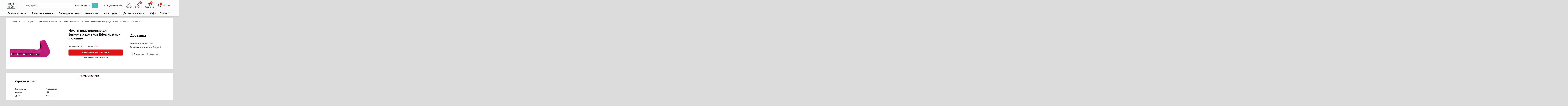

--- FILE ---
content_type: text/html; charset=UTF-8
request_url: https://xn--j1aaid0h.xn--90ais/product/chehly-plastikovye-dlja-figurnyh-konkov-edea-krasno-lilovye/
body_size: 28702
content:
<!DOCTYPE html> <!--[if IE 8]><html class="ie8" lang="ru-RU"> <![endif]--> <!--[if IE 9]><html class="ie9" lang="ru-RU"> <![endif]--> <!--[if (gt IE 9)|!(IE)] lang="ru-RU"><![endif]--><html lang="ru-RU"><head><meta charset="UTF-8" /><meta name="viewport" content="width=device-width, initial-scale=1, maximum-scale=1"><meta name="yandex-verification" content="432598ae0068fa92" /><link rel="profile" href="http://gmpg.org/xfn/11" /> <!--[if lt IE 9]><script src="https://xn--j1aaid0h.xn--90ais/wp-content/themes/rehub-theme/js/html5shiv.js"></script><![endif]--><style type='text/css'></style><title>Чехлы пластиковые для фигурных коньков Edea красно-лиловые купить в Минске</title><meta name="description" content="Чехлы пластиковые для фигурных коньков Edea красно-лиловые с доставкой по всей Беларуси. Качество. Официальная гарантия. Вежливые консультанты подробно ответят на все вопросы. Звоните!"/><meta name="robots" content="max-snippet:-1, max-image-preview:large, max-video-preview:-1"/><link rel="canonical" href="https://xn--j1aaid0h.xn--90ais/product/chehly-plastikovye-dlja-figurnyh-konkov-edea-krasno-lilovye/" /><meta property="og:locale" content="ru_RU" /><meta property="og:type" content="product" /><meta property="og:title" content="Чехлы пластиковые для фигурных коньков Edea красно-лиловые купить в Минске" /><meta property="og:description" content="Чехлы пластиковые для фигурных коньков Edea красно-лиловые с доставкой по всей Беларуси. Качество. Официальная гарантия. Вежливые консультанты подробно ответят на все вопросы. Звоните!" /><meta property="og:url" content="https://xn--j1aaid0h.xn--90ais/product/chehly-plastikovye-dlja-figurnyh-konkov-edea-krasno-lilovye/" /><meta property="og:site_name" content="Конёк" /><meta property="og:image" content="https://xn--j1aaid0h.xn--90ais/wp-content/uploads/2021/11/chehly-plastikovye-dlja-figurnyh-konkov-edea-krasno-lilovye.jpg" /><meta property="og:image:secure_url" content="https://xn--j1aaid0h.xn--90ais/wp-content/uploads/2021/11/chehly-plastikovye-dlja-figurnyh-konkov-edea-krasno-lilovye.jpg" /><meta property="og:image:width" content="783" /><meta property="og:image:height" content="575" /><meta property="product:price:amount" content=""/><meta property="product:price:currency" content="BYN"/><meta name="twitter:card" content="summary_large_image" /><meta name="twitter:description" content="Чехлы пластиковые для фигурных коньков Edea красно-лиловые с доставкой по всей Беларуси. Качество. Официальная гарантия. Вежливые консультанты подробно ответят на все вопросы. Звоните!" /><meta name="twitter:title" content="Чехлы пластиковые для фигурных коньков Edea красно-лиловые купить в Минске" /><meta name="twitter:site" content="@BelKonek" /><meta name="twitter:image" content="https://xn--j1aaid0h.xn--90ais/wp-content/uploads/2021/11/chehly-plastikovye-dlja-figurnyh-konkov-edea-krasno-lilovye.jpg" /><meta name="twitter:creator" content="@BelKonek" /><link rel='dns-prefetch' href='//fonts.googleapis.com' /><link href='https://fonts.gstatic.com' crossorigin rel='preconnect' /><link rel='stylesheet' id='font-awesome-5-css'  href='https://xn--j1aaid0h.xn--90ais/wp-content/plugins/cart-products-suggestions-for-woocommerce/berocket/assets/css/fontawesome5.min.css' type='text/css' media='all' /><link rel='stylesheet' id='berocket_cart_suggestion_style-css'  href='https://xn--j1aaid0h.xn--90ais/wp-content/cache/wmac/css/wmac_single_912d8ae4c2f25bfed413382b9848d900.css' type='text/css' media='all' /><link rel='stylesheet' id='berocket_cart_suggestion_slider-css'  href='https://xn--j1aaid0h.xn--90ais/wp-content/cache/wmac/css/wmac_single_8aebb373abf3d16664650e82baec759c.css' type='text/css' media='all' /><link rel='stylesheet' id='carousel-anything-css-css'  href='https://xn--j1aaid0h.xn--90ais/wp-content/cache/wmac/css/wmac_single_91f859cb988e1e272212c329ea8214be.css' type='text/css' media='all' /><link rel='stylesheet' id='carousel-anything-owl-css'  href='https://xn--j1aaid0h.xn--90ais/wp-content/cache/wmac/css/wmac_single_804638fc0fda0f31d599f1e6d140b211.css' type='text/css' media='all' /><link rel='stylesheet' id='carousel-anything-transitions-css'  href='https://xn--j1aaid0h.xn--90ais/wp-content/cache/wmac/css/wmac_single_b0d828522b84c61fb1f0f2bfb1bbc468.css' type='text/css' media='all' /><link rel='stylesheet' id='carousel-anything-animate-css'  href='https://xn--j1aaid0h.xn--90ais/wp-content/cache/wmac/css/wmac_single_239b658496a14d36959d8a555319e5b0.css' type='text/css' media='all' /><link rel='stylesheet' id='gcp-owl-carousel-css-css'  href='https://xn--j1aaid0h.xn--90ais/wp-content/cache/wmac/css/wmac_single_91f859cb988e1e272212c329ea8214be.css' type='text/css' media='all' /><link rel='stylesheet' id='carousel-anything-single-post-css'  href='https://xn--j1aaid0h.xn--90ais/wp-content/cache/wmac/css/wmac_single_ae213d13a41abc0c8ebf2a3e4cc32053.css' type='text/css' media='all' /><link rel='stylesheet' id='wp-block-library-css'  href='https://xn--j1aaid0h.xn--90ais/wp-includes/css/dist/block-library/style.min.css' type='text/css' media='all' /><link rel='stylesheet' id='wc-block-style-css'  href='https://xn--j1aaid0h.xn--90ais/wp-content/cache/wmac/css/wmac_single_024846c0678e954f686d36e3f2f02282.css' type='text/css' media='all' /><link rel='stylesheet' id='wbcr-comments-plus-url-span-css'  href='https://xn--j1aaid0h.xn--90ais/wp-content/cache/wmac/css/wmac_single_6396520849c95db518a4bb349fd6dc20.css' type='text/css' media='all' /><link rel='stylesheet' id='wcva-shop-frontend-css'  href='https://xn--j1aaid0h.xn--90ais/wp-content/cache/wmac/css/wmac_single_a4b8a0518d739f811e841f67b4250e6f.css' type='text/css' media='all' /><link rel='stylesheet' id='wcva-slick-css'  href='https://xn--j1aaid0h.xn--90ais/wp-content/cache/wmac/css/wmac_single_f38b2db10e01b1572732a3191d538707.css' type='text/css' media='all' /><style id='woocommerce-inline-inline-css' type='text/css'>.woocommerce form .form-row .required { visibility: visible; }</style><link rel='stylesheet' id='wpawg-style-css'  href='https://xn--j1aaid0h.xn--90ais/wp-content/cache/wmac/css/wmac_single_d4e188ad9814ca87311b1c2f6071e384.css' type='text/css' media='all' /><link rel='stylesheet' id='wpawg-custom-style-css'  href='https://xn--j1aaid0h.xn--90ais/wp-content/plugins/wpa-woocommerce-product-gallery-lite/assets/css/custom-style.css' type='text/css' media='all' /><style id='wpawg-custom-style-inline-css' type='text/css'>.wpawg-image-popup{
                color: #212121;
            }
			.wpa-product-gallery button.wpawg-next,
			.wpa-product-gallery button.wpawg-prev,
			.wpa-product-gallery-thumbs button.wpawg-next,
			.wpa-product-gallery-thumbs button.wpawg-prev{
				color: #212121;
			}</style><link rel='stylesheet' id='parent-style-css'  href='https://xn--j1aaid0h.xn--90ais/wp-content/cache/wmac/css/wmac_single_86f0ce37b767e90db2e999f385b25575.css' type='text/css' media='all' /><link rel='stylesheet' id='default_font-css'  href='//fonts.googleapis.com/css?family=Roboto%3A400%2C700&#038;subset=latin%2Ccyrillic' type='text/css' media='all' /><link rel='stylesheet' id='tf-compiled-options-mobmenu-css'  href='https://xn--j1aaid0h.xn--90ais/wp-content/cache/wmac/css/wmac_single_ee8235866d7aaa4c4d05271cbef28f6a.css' type='text/css' media='all' /><link rel='stylesheet' id='tf-google-webfont-roboto-css'  href='//fonts.googleapis.com/css?family=Roboto%3A700%2C400&#038;subset=latin%2Clatin-ext' type='text/css' media='all' /><link rel='stylesheet' id='tf-google-webfont-dosis-css'  href='//fonts.googleapis.com/css?family=Dosis%3A600%2C500%2C400&#038;subset=latin%2Clatin-ext' type='text/css' media='all' /><link rel='stylesheet' id='rhstyle-css'  href='https://xn--j1aaid0h.xn--90ais/wp-content/cache/wmac/css/wmac_single_873018c7b4e79de3bf1bd9988d08c2e4.css' type='text/css' media='all' /><link rel='stylesheet' id='responsive-css'  href='https://xn--j1aaid0h.xn--90ais/wp-content/cache/wmac/css/wmac_single_bd23da750164c100b2867c3b1f42885c.css' type='text/css' media='all' /><link rel='stylesheet' id='rehub_shortcode-css'  href='https://xn--j1aaid0h.xn--90ais/wp-content/cache/wmac/css/wmac_single_27773ffbfd32639c64d5f34f02221f62.css' type='text/css' media='all' /><link rel='stylesheet' id='rehubfontawesome-css'  href='https://xn--j1aaid0h.xn--90ais/wp-content/themes/rehub-theme/admin/fonts/fontawesome/font-awesome.min.css' type='text/css' media='all' /><link rel='stylesheet' id='rehub-woocommerce-css'  href='https://xn--j1aaid0h.xn--90ais/wp-content/cache/wmac/css/wmac_single_a8efae2b0bb7fdb02443412acfc01ec8.css' type='text/css' media='all' /><link rel='stylesheet' id='wcpo-frontend-css'  href='https://xn--j1aaid0h.xn--90ais/wp-content/cache/wmac/css/wmac_single_39d8ec3ad3065d3f9ceaa5c9ac88eb86.css' type='text/css' media='all' /><link rel='stylesheet' id='premmerce-brands-css'  href='https://xn--j1aaid0h.xn--90ais/wp-content/cache/wmac/css/wmac_single_24068c0e7ca8d4cc0020bc57d82a67f3.css' type='text/css' media='all' /><link rel='stylesheet' id='cssmobmenu-icons-css'  href='https://xn--j1aaid0h.xn--90ais/wp-content/cache/wmac/css/wmac_single_25e7f3831dd06a1cd6d8607384db5f8f.css' type='text/css' media='all' /><link rel='stylesheet' id='cssmobmenu-css'  href='https://xn--j1aaid0h.xn--90ais/wp-content/cache/wmac/css/wmac_single_a7ad2fb7b0ec47b45651a7b79555c845.css' type='text/css' media='all' /> <script type='text/javascript' src='https://xn--j1aaid0h.xn--90ais/wp-includes/js/jquery/jquery.js'></script> <script type='text/javascript' src='https://xn--j1aaid0h.xn--90ais/wp-includes/js/jquery/jquery-migrate.min.js'></script> <script type='text/javascript' src='https://xn--j1aaid0h.xn--90ais/wp-content/plugins/cart-products-suggestions-for-woocommerce/js/suggestions.js'></script> <script type='text/javascript' src='https://xn--j1aaid0h.xn--90ais/wp-content/plugins/cart-products-suggestions-for-woocommerce/js/unslider-min.js'></script> <script type='text/javascript' src='https://xn--j1aaid0h.xn--90ais/wp-content/plugins/vc-super-bundle/features/carousel/carousel-anything/js/min/owl.carousel2-min.js'></script> <script type='text/javascript' src='https://xn--j1aaid0h.xn--90ais/wp-content/plugins/vc-super-bundle/features/carousel/carousel-anything/js/min/script-min.js'></script> <script type='text/javascript' src='https://xn--j1aaid0h.xn--90ais/wp-content/plugins/ajaxified-cart-woocommerce/assets/js/abwc-ajax-cart.min.js'></script> <script type='text/javascript' src='https://xn--j1aaid0h.xn--90ais/wp-content/plugins/ajaxified-cart-woocommerce/assets/js/abwc-ajax-variation-cart.min.js'></script> <script type='text/javascript'>var postviewvar = {"rhpost_ajax_url":"https:\/\/xn--j1aaid0h.xn--90ais\/wp-content\/plugins\/rehub-framework\/includes\/rehub_ajax.php","post_id":"26754"};</script> <script type='text/javascript' src='https://xn--j1aaid0h.xn--90ais/wp-content/plugins/rehub-framework/assets/js/postviews.js'></script> <script type='text/javascript' src='https://xn--j1aaid0h.xn--90ais/wp-content/plugins/woocommerce-colororimage-variation-select/js/slick.js'></script> <script type='text/javascript'>var wcva_shop = {"left_icon":"https:\/\/xn--j1aaid0h.xn--90ais\/wp-content\/plugins\/woocommerce-colororimage-variation-select\/images\/left-arrow.png","right_icon":"https:\/\/xn--j1aaid0h.xn--90ais\/wp-content\/plugins\/woocommerce-colororimage-variation-select\/images\/right-arrow.png","enable_slider":"yes","slider_no":"4","hover_swap":"no"};</script> <script type='text/javascript' src='https://xn--j1aaid0h.xn--90ais/wp-content/plugins/woocommerce-colororimage-variation-select/js/shop-frontend.js'></script> <script type='text/javascript' src='https://xn--j1aaid0h.xn--90ais/wp-content/plugins/mobile-menu/includes/js/mobmenu.js'></script> <link rel='https://api.w.org/' href='https://xn--j1aaid0h.xn--90ais/wp-json/' /><style></style><style type="text/css">.main-nav{box-shadow:0 1px 4px rgba(0,0,0,0.1),0 0 0 1px rgba(0,0,0,0.03);}nav.top_menu > ul > li,.main-nav.dark_style nav.top_menu>ul>li{border:none;}.main-side{float:right;}.sidebar{float:left} .widget .title:after{border-bottom:2px solid #ff2a00;}.rehub-main-color-border,nav.top_menu > ul > li.vertical-menu.border-main-color .sub-menu,.rh-main-bg-hover:hover,.wp-block-quote,ul.def_btn_link_tabs li.active a,.wp-block-pullquote{border-color:#ff2a00;}.wpsm_promobox.rehub_promobox{border-left-color:#ff2a00!important;}.color_link{color:#ff2a00 !important;}.search-header-contents{border-top-color:#ff2a00;}.wpb_content_element.wpsm-tabs.n_b_tab .wpb_tour_tabs_wrapper .wpb_tabs_nav .ui-state-active a{border-bottom:3px solid #ff2a00 !important}.featured_slider:hover .score,.top_chart_controls .controls:hover,article.post .wpsm_toplist_heading:before{border-color:#ff2a00;}.btn_more:hover,.small_post .overlay .btn_more:hover,.tw-pagination .current{border:1px solid #ff2a00;color:#fff}.wpsm-tabs ul.ui-tabs-nav .ui-state-active a,.rehub_woo_review .rehub_woo_tabs_menu li.current{border-top:3px solid #ff2a00;}.wps_promobox{border-left:3px solid #ff2a00;}.gallery-pics .gp-overlay{box-shadow:0 0 0 4px #ff2a00 inset;}.post .rehub_woo_tabs_menu li.current,.woocommerce div.product .woocommerce-tabs ul.tabs li.active{border-top:2px solid #ff2a00;}.rething_item a.cat{border-bottom-color:#ff2a00}nav.top_menu ul li ul.sub-menu{border-bottom:2px solid #ff2a00;}.widget.deal_daywoo,.elementor-widget .deal_daywoo{border:3px solid #ff2a00;padding:20px;background:#fff;}.deal_daywoo .wpsm-bar-bar{background-color:#ff2a00 !important} #buddypress div.item-list-tabs ul li.selected a span,#buddypress div.item-list-tabs ul li.current a span,#buddypress div.item-list-tabs ul li a span,.user-profile-div .user-menu-tab > li.active > a,.user-profile-div .user-menu-tab > li.active > a:focus,.user-profile-div .user-menu-tab > li.active > a:hover,.slide .news_cat a,.news_in_thumb:hover .news_cat a,.news_out_thumb:hover .news_cat a,.col-feat-grid:hover .news_cat a,.carousel-style-deal .re_carousel .controls,.re_carousel .controls:hover,.openedprevnext .postNavigation a,.postNavigation a:hover,.top_chart_pagination a.selected,.flex-control-paging li a.flex-active,.flex-control-paging li a:hover,.widget_edd_cart_widget .edd-cart-number-of-items .edd-cart-quantity,.btn_more:hover,.tabs-menu li:hover,.tabs-menu li.current,.featured_slider:hover .score,#bbp_user_edit_submit,.bbp-topic-pagination a,.bbp-topic-pagination a,.custom-checkbox label.checked:after,.slider_post .caption,ul.postpagination li.active a,ul.postpagination li:hover a,ul.postpagination li a:focus,.top_theme h5 strong,.re_carousel .text:after,#topcontrol:hover,.main_slider .flex-overlay:hover a.read-more,.rehub_chimp #mc_embed_signup input#mc-embedded-subscribe,#rank_1.rank_count,#toplistmenu > ul li:before,.rehub_chimp:before,.wpsm-members > strong:first-child,.r_catbox_btn,.wpcf7 .wpcf7-submit,.comm_meta_wrap .rh_user_s2_label,.wpsm_pretty_hover li:hover,.wpsm_pretty_hover li.current,.rehub-main-color-bg,.togglegreedybtn:after,.rh-bg-hover-color:hover .news_cat a,.rh-main-bg-hover:hover,.rh_wrapper_video_playlist .rh_video_currently_playing,.rh_wrapper_video_playlist .rh_video_currently_playing.rh_click_video:hover,.rtmedia-list-item .rtmedia-album-media-count,.tw-pagination .current,.dokan-dashboard .dokan-dash-sidebar ul.dokan-dashboard-menu li.active,.dokan-dashboard .dokan-dash-sidebar ul.dokan-dashboard-menu li:hover,.dokan-dashboard .dokan-dash-sidebar ul.dokan-dashboard-menu li.dokan-common-links a:hover,#ywqa-submit-question,.woocommerce .widget_price_filter .ui-slider .ui-slider-range,.rh-hov-bor-line > a:after,nav.top_menu > ul:not(.off-canvas) > li > a:after,.rh-border-line:after,.wpsm-table.wpsm-table-main-color table tr th{background:#ff2a00;}@media (max-width:767px){.postNavigation a{background:#ff2a00;}}.rh-main-bg-hover:hover,.rh-main-bg-hover:hover .whitehovered{color:#fff !important} a,.carousel-style-deal .deal-item .priced_block .price_count ins,nav.top_menu ul li.menu-item-has-children ul li.menu-item-has-children > a:before,.top_chart_controls .controls:hover,.flexslider .fa-pulse,.footer-bottom .widget .f_menu li a:hover,.comment_form h3 a,.bbp-body li.bbp-forum-info > a:hover,.bbp-body li.bbp-topic-title > a:hover,#subscription-toggle a:before,#favorite-toggle a:before,.aff_offer_links .aff_name a,.rh-deal-price,.commentlist .comment-content small a,.related_articles .title_cat_related a,article em.emph,.campare_table table.one td strong.red,.sidebar .tabs-item .detail p a,.footer-bottom .widget .title span,footer p a,.welcome-frase strong,article.post .wpsm_toplist_heading:before,.post a.color_link,.categoriesbox:hover h3 a:after,.bbp-body li.bbp-forum-info > a,.bbp-body li.bbp-topic-title > a,.widget .title i,.woocommerce-MyAccount-navigation ul li.is-active a,.category-vendormenu li.current a,.deal_daywoo .title,.rehub-main-color,.wpsm_pretty_colored ul li.current a,.wpsm_pretty_colored ul li.current,.rh-heading-hover-color:hover h2 a,.rh-heading-hover-color:hover h3 a,.rh-heading-hover-color:hover h4 a,.rh-heading-hover-color:hover h5 a,.rh-heading-icon:before,.widget_layered_nav ul li.chosen a:before,.wp-block-quote.is-style-large p,ul.page-numbers li span.current,ul.page-numbers li a:hover,ul.page-numbers li.active a,.page-link > span:not(.page-link-title),blockquote:not(.wp-block-quote) p,span.re_filtersort_btn:hover,span.active.re_filtersort_btn,.deal_daywoo .price,div.sortingloading:after{color:#ff2a00;} .page-link > span:not(.page-link-title),.postimagetrend .title,.widget.widget_affegg_widget .title,.widget.top_offers .title,.widget.cegg_widget_products .title,header .header_first_style .search form.search-form [type="submit"],header .header_eight_style .search form.search-form [type="submit"],.more_post a,.more_post span,.filter_home_pick span.active,.filter_home_pick span:hover,.filter_product_pick span.active,.filter_product_pick span:hover,.rh_tab_links a.active,.rh_tab_links a:hover,.wcv-navigation ul.menu li.active,.wcv-navigation ul.menu li:hover a,form.search-form [type="submit"],.rehub-sec-color-bg,input#ywqa-submit-question,input#ywqa-send-answer,.woocommerce button.button.alt,.tabsajax span.active.re_filtersort_btn,.wpsm-table.wpsm-table-sec-color table tr th{background:#3abeb6 !important;color:#fff !important;outline:0}.widget.widget_affegg_widget .title:after,.widget.top_offers .title:after,.vc_tta-tabs.wpsm-tabs .vc_tta-tab.vc_active,.vc_tta-tabs.wpsm-tabs .vc_tta-panel.vc_active .vc_tta-panel-heading,.widget.cegg_widget_products .title:after{border-top-color:#3abeb6 !important;}.page-link > span:not(.page-link-title){border:1px solid #3abeb6;}.page-link > span:not(.page-link-title),.header_first_style .search form.search-form [type="submit"] i{color:#fff !important;}.rh_tab_links a.active,.rh_tab_links a:hover,.rehub-sec-color-border,nav.top_menu > ul > li.vertical-menu.border-sec-color > .sub-menu{border-color:#3abeb6}.rh_wrapper_video_playlist .rh_video_currently_playing,.rh_wrapper_video_playlist .rh_video_currently_playing.rh_click_video:hover{background-color:#3abeb6;box-shadow:1200px 0 0 #3abeb6 inset;}.rehub-sec-color{color:#3abeb6} .news .priced_block .price_count,.blog_string .priced_block .price_count,.main_slider .price_count{margin-right:5px}.right_aff .priced_block .btn_offer_block,.right_aff .priced_block .price_count{border-radius:0 !important}form.search-form.product-search-form input[type="text"]{border-radius:4px 0 0 4px;}form.search-form [type="submit"]{border-radius:0 4px 4px 0;}.rtl form.search-form.product-search-form input[type="text"]{border-radius:0 4px 4px 0;}.rtl form.search-form [type="submit"]{border-radius:4px 0 0 4px;}.price_count,.rehub_offer_coupon,#buddypress .dir-search input[type=text],.gmw-form-wrapper input[type=text],.gmw-form-wrapper select,#buddypress a.button,.btn_more,#main_header .wpsm-button,#rh-header-cover-image .wpsm-button,#wcvendor_image_bg .wpsm-button,input[type="text"],textarea,input[type="tel"],input[type="password"],input[type="email"],input[type="url"],input[type="number"],.def_btn,input[type="submit"],input[type="button"],input[type="reset"],.rh_offer_list .offer_thumb .deal_img_wrap,.grid_onsale,.rehub-main-smooth,.re_filter_instore span.re_filtersort_btn:hover,.re_filter_instore span.active.re_filtersort_btn,#buddypress .standard-form input[type=text],#buddypress .standard-form textarea{border-radius:4px}.news-community,.woocommerce .products.grid_woo .product,.rehub_chimp #mc_embed_signup input.email,#mc_embed_signup input#mc-embedded-subscribe,.rh_offer_list,.woo-tax-logo,#buddypress div.item-list-tabs ul li a,#buddypress form#whats-new-form,#buddypress div#invite-list,#buddypress #send-reply div.message-box,.rehub-sec-smooth,.rate-bar-bar,.rate-bar,#wcfm-main-contentainer #wcfm-content,.wcfm_welcomebox_header{border-radius:5px} .woocommerce .summary .masked_coupon,.woocommerce a.woo_loop_btn,.woocommerce input.button.alt,.woocommerce a.add_to_cart_button,.woocommerce-page a.add_to_cart_button,.woocommerce .single_add_to_cart_button,.woocommerce div.product form.cart .button,.woocommerce .checkout-button.button,.woofiltersbig .prdctfltr_buttons a.prdctfltr_woocommerce_filter_submit,.priced_block .btn_offer_block,.priced_block .button,.rh-deal-compact-btn,input.mdf_button,#buddypress input[type="submit"],#buddypress input[type="button"],#buddypress input[type="reset"],#buddypress button.submit,.wpsm-button.rehub_main_btn,.wcv-grid a.button,input.gmw-submit,#ws-plugin--s2member-profile-submit,#rtmedia_create_new_album,input[type="submit"].dokan-btn-theme,a.dokan-btn-theme,.dokan-btn-theme,#wcfm_membership_container a.wcfm_submit_button,.woocommerce button.button,.rehub-main-btn-bg{background:none #f21f1f !important;color:#ffffff !important;border:none !important;text-decoration:none !important;outline:0;box-shadow:-1px 6px 19px rgba(242,31,31,0.2) !important;border-radius:4px !important;}.rehub-main-btn-bg > a{color:#ffffff !important;}.woocommerce a.woo_loop_btn:hover,.woocommerce input.button.alt:hover,.woocommerce a.add_to_cart_button:hover,.woocommerce-page a.add_to_cart_button:hover,.woocommerce a.single_add_to_cart_button:hover,.woocommerce-page a.single_add_to_cart_button:hover,.woocommerce div.product form.cart .button:hover,.woocommerce-page div.product form.cart .button:hover,.woocommerce .checkout-button.button:hover,.woofiltersbig .prdctfltr_buttons a.prdctfltr_woocommerce_filter_submit:hover,.priced_block .btn_offer_block:hover,.wpsm-button.rehub_main_btn:hover,#buddypress input[type="submit"]:hover,#buddypress input[type="button"]:hover,#buddypress input[type="reset"]:hover,#buddypress button.submit:hover,.small_post .btn:hover,.ap-pro-form-field-wrapper input[type="submit"]:hover,.wcv-grid a.button:hover,#ws-plugin--s2member-profile-submit:hover,input[type="submit"].dokan-btn-theme:hover,a.dokan-btn-theme:hover,.dokan-btn-theme:hover,.rething_button .btn_more:hover,#wcfm_membership_container a.wcfm_submit_button:hover,.woocommerce button.button:hover,.rehub-main-btn-bg:hover{background:none #f21f1f !important;color:#ffffff !important;box-shadow:-1px 6px 13px rgba(242,31,31,0.4) !important;border-color:transparent;}.rehub_offer_coupon:hover{border:1px dashed #f21f1f;}.rehub_offer_coupon:hover i.far,.rehub_offer_coupon:hover i.fal,.rehub_offer_coupon:hover i.fas{color:#f21f1f}.re_thing_btn .rehub_offer_coupon.not_masked_coupon:hover{color:#f21f1f !important}.woocommerce a.woo_loop_btn:active,.woocommerce .button.alt:active,.woocommerce a.add_to_cart_button:active,.woocommerce-page a.add_to_cart_button:active,.woocommerce a.single_add_to_cart_button:active,.woocommerce-page a.single_add_to_cart_button:active,.woocommerce div.product form.cart .button:active,.woocommerce-page div.product form.cart .button:active,.woocommerce .checkout-button.button:active,.woofiltersbig .prdctfltr_buttons a.prdctfltr_woocommerce_filter_submit:active,.wpsm-button.rehub_main_btn:active,#buddypress input[type="submit"]:active,#buddypress input[type="button"]:active,#buddypress input[type="reset"]:active,#buddypress button.submit:active,.ap-pro-form-field-wrapper input[type="submit"]:active,.wcv-grid a.button:active,#ws-plugin--s2member-profile-submit:active,input[type="submit"].dokan-btn-theme:active,a.dokan-btn-theme:active,.dokan-btn-theme:active,.woocommerce button.button:active,.rehub-main-btn-bg:active{background:none #f21f1f !important;box-shadow:0 1px 0 #999 !important;top:2px;color:#ffffff !important;}.rehub_btn_color{background-color:#f21f1f;border:1px solid #f21f1f;}.rehub-button-color{color:#f21f1f}.rething_button .btn_more{border:1px solid #f21f1f;color:#f21f1f;}.rething_button .priced_block.block_btnblock .price_count{color:#f21f1f;font-weight:normal;}.widget_merchant_list .buttons_col{background-color:#f21f1f !important;}.widget_merchant_list .buttons_col a{color:#ffffff !important;}@media (max-width:767px){#float-panel-woo-area{border-top:1px solid #f21f1f}}.rh_post_layout_big_offer .priced_block .btn_offer_block{text-shadow:none}.re-starburst.badge_1,.re-starburst.badge_1 span,.re-line-badge.badge_1,.re-ribbon-badge.badge_1 span{background:#f21111;}.table_view_charts .top_chart_item.badge_1{border-top:1px solid #f21111;}.re-line-badge.re-line-table-badge.badge_1:before{border-top-color:#f21111}.re-line-badge.re-line-table-badge.badge_1:after{border-bottom-color:#f21111}.re-starburst.badge_2,.re-starburst.badge_2 span,.re-line-badge.badge_2,.re-ribbon-badge.badge_2 span{background:#1e9e87;}.table_view_charts .top_chart_item.ed_choice_col.badge_2,.table_view_charts .top_chart_item.ed_choice_col.badge_2 li:first-child:before,.table_view_charts .top_chart_item.ed_choice_col.badge_2 > ul > li:last-child:before{border-top:1px solid #1e9e87;}.table_view_charts .top_chart_item.ed_choice_col.badge_2 > ul > li:last-child{border-bottom:1px solid #1e9e87;}.re-line-badge.re-line-table-badge.badge_2:before{border-top-color:#1e9e87}.re-line-badge.re-line-table-badge.badge_2:after{border-bottom-color:#1e9e87}.re-starburst.badge_3,.re-starburst.badge_3 span,.re-line-badge.badge_3,.re-ribbon-badge.badge_3 span{background:#576b5e;}.table_view_charts .top_chart_item.ed_choice_col.badge_3,.table_view_charts .top_chart_item.ed_choice_col.badge_3 li:first-child:before,.table_view_charts .top_chart_item.ed_choice_col.badge_3 > ul > li:last-child:before{border-top:1px solid #576b5e;}.table_view_charts .top_chart_item.ed_choice_col.badge_3 > ul > li:last-child{border-bottom:1px solid #576b5e;}.re-line-badge.re-line-table-badge.badge_3:before{border-top-color:#576b5e}.re-line-badge.re-line-table-badge.badge_3:after{border-bottom-color:#576b5e}.re-starburst.badge_4,.re-starburst.badge_4 span,.re-line-badge.badge_4,.re-ribbon-badge.badge_4 span{background:#d9d236;}.table_view_charts .top_chart_item.ed_choice_col.badge_4,.table_view_charts .top_chart_item.ed_choice_col.badge_4 li:first-child:before,.table_view_charts .top_chart_item.ed_choice_col.badge_4 > ul > li:last-child:before{border-top:1px solid #d9d236;}.table_view_charts .top_chart_item.ed_choice_col.badge_4 > ul > li:last-child{border-bottom:1px solid #d9d236;}.re-line-badge.re-line-table-badge.badge_4:before{border-top-color:#d9d236}.re-line-badge.re-line-table-badge.badge_4:after{border-bottom-color:#d9d236}body,body.dark_body{background-color:#dcdcdc;background-position:left top;background-repeat:repeat;background-image:none}@media(min-width:1224px){.single-post .full_width > article.post,single-product .full_width > article.post{padding:32px}.title_single_area.full_width{margin:25px 32px 0 32px;}.main-side .title_single_area.full_width{margin:0;}.full_width .wpsm-comptable td img{padding:5px}}</style><style>/* описание категорий в меню */
.wpmm-tab-groups .menu-item .wpmm-target-description{
	display: none;
}
.post-meta-big {
	display: none;
}
@media (max-width: 767px) {
html {
	overflow-x: hidden;
}
.term-description {
display: none;
}
}
footer#theme_footer .footer_most_bottom img {
max-width: 500px;
}
.only-phones {display: none !important;}
@media only screen and (max-width: 768px) {
.only-phones {display: block !important;}
}</style><noscript><style>.woocommerce-product-gallery{ opacity: 1 !important; }</style></noscript><meta name="generator" content="Powered by WPBakery Page Builder - drag and drop page builder for WordPress."/><link rel="icon" href="https://xn--j1aaid0h.xn--90ais/wp-content/uploads/2019/11/cropped-Без-имени-2-1-32x32.jpg" sizes="32x32" /><link rel="icon" href="https://xn--j1aaid0h.xn--90ais/wp-content/uploads/2019/11/cropped-Без-имени-2-1-192x192.jpg" sizes="192x192" /><link rel="apple-touch-icon-precomposed" href="https://xn--j1aaid0h.xn--90ais/wp-content/uploads/2019/11/cropped-Без-имени-2-1-180x180.jpg" /><meta name="msapplication-TileImage" content="https://xn--j1aaid0h.xn--90ais/wp-content/uploads/2019/11/cropped-Без-имени-2-1-270x270.jpg" /><style type="text/css" id="wp-custom-css">/*slider product img navigation*/
.wpa-product-gallery button.wpawg-prev i, .wpa-product-gallery button.wpawg-next i{
	display:none;
}
/* slick-track product */
.wpa-product-gallery-thumbs button.wpawg-next{
	right:-22px;
}
.wpa-product-gallery-thumbs button.wpawg-prev{
	left:-22px;
}
.wpawg-image-popup{
	width:100%;
	height:100%;
	display:block;
}
.flaticon-add:before{
	display:none;
}
/* Container */
#related-section-woo-area .rh-container{
	background-color:#ffffff;
}
/* Span Tag */
.woo-button-area .price .woocommerce-Price-amount{
	font-weight:700;
	color:#f04057;
	font-size:28px;
}

/* Paragraph */
.woo_bl_title .woo-price-area p{
	display: none;
}
/* Comp search */
.comp-search{
	display: none;
}
/* Navigation */
#content .post nav{
	background-color:#fcfcfc;
	padding-top:5px;
	padding-left:5px;
	padding-right:3px;
}

/* Wooinner cta wrapper */
.top-woo-area .summary .re_wooinner_cta_wrapper{
	box-shadow:0px 15px 30px 0px rgba(0,0,0,0);
	border-left-width:2px;
	border-left-style:solid;
	border-left-color:#cccccc;
}

/* Button */
.top-woo-area .summary .re_wooinner_cta_wrapper .woo-button-area .variations_form .single_variation_wrap .woocommerce-variation-add-to-cart .wc-variation-selection-needed{
	box-shadow:0px 28px 38px 0px rgba(0,0,0,0) !important;
}
/* Section description */
#section-description{
	padding-top:0px !important;
	padding-bottom:0px !important;
}

/* 768px and above screen sizes */
@media (min-width:768px){

	/* Container */
	#related-section-woo-area .rh-container{
		width:100%;
		padding-left:10px;
		padding-right:10px;
	}
	
}
/* 768px and above screen sizes */
@media (min-width:768px){

	/* Container */
	.rh-outer-wrap #content .post .product .woo-content-area-full .content-woo-area #section-description .rh-container{
		width:100% !important;
	}
	
	/* Container */
	.rh-outer-wrap #content .post .product .woo-content-area-full .content-woo-area #section-additional_information .rh-container{
		width:100% !important;
	}
	
}</style><noscript><style>.wpb_animate_when_almost_visible { opacity: 1; }</style></noscript>  <script>(function(w,d,s,l,i){w[l]=w[l]||[];w[l].push({'gtm.start':
new Date().getTime(),event:'gtm.js'});var f=d.getElementsByTagName(s)[0],
j=d.createElement(s),dl=l!='dataLayer'?'&l='+l:'';j.async=true;j.src=
'https://www.googletagmanager.com/gtm.js?id='+i+dl;f.parentNode.insertBefore(j,f);
})(window,document,'script','dataLayer','GTM-M9D3775');</script>  <script type="application/ld+json">{
  "@context": "https://schema.org/",
  "@type": "Product",
	"name": "Чехлы пластиковые для фигурных коньков Edea красно-лиловые",
	"sku":"545910/rhod",
	"aggregateRating":{
	"@type":"AggregateRating",
"bestRating": "5",
"ratingCount":"24",
"ratingValue":"5.0"},

	"offers": {
	"@type": "Offer",
	"priceCurrency": "BYN",
	"price": "",
	"itemCondition" : "https://schema.org/NewCondition",
	"availability" : "https://schema.org/InStock"
  }
}</script> </head><body class="product-template-default single single-product postid-26754 theme-rehub-theme woocommerce woocommerce-page woocommerce-no-js wpawg-rehub child theme mob-menu-slideout-over wpb-js-composer js-comp-ver-6.6.0 vc_responsive"><div class="rh-outer-wrap"><div id="top_ankor"></div><header id="main_header" class="white_style"><div class="header_wrap"><div class="logo_section_wrap hideontablet"><div class="rh-container"><div class="logo-section rh-flex-center-align tabletblockdisplay header_seven_style clearfix"><div class="logo"> <a href="https://xn--j1aaid0h.xn--90ais" class="logo_image"><img src="https://xn--j1aaid0h.xn--90ais/wp-content/uploads/2020/07/melkii.png" alt="Конёк" height="" width="" /></a></div><div class="search head_search"><form role="search" method="get" class="search-form product-search-form" action="https://xn--j1aaid0h.xn--90ais/"> <input type="text" name="s" placeholder="Хочу купить..." value="" data-enable_compare="1" data-posttype="product" class="re-ajax-search" autocomplete="off" data-catid="" /> <input type="hidden" name="post_type" value="product" /> <select  name='product_cat' id='776590433' class='rh_woo_drop_cat rhhidden rhniceselect' ><option value='' selected='selected'>Все категории</option><option class="level-0" value="aksessuary">Аксессуары</option><option class="level-0" value="doski-dlya-kataniya">Доски для катания</option><option class="level-0" value="ledovye-konki">Ледовые коньки</option><option class="level-0" value="podborka-scidoc">подборка скидок</option><option class="level-0" value="rolikovye-konki">Роликовые коньки</option><option class="level-0" value="jekipirovka">Экипировка</option> </select> <button type="submit" class="btnsearch"><i class="fal fa-search"></i></button></form><div class="re-aj-search-wrap"></div></div><div class=" rh-flex-right-align"><div class="header-actions-logo rh-flex-right-align"><div class="tabledisplay"><div class="celldisplay link-add-cell"> +375 (25) 605-81-40</div><div class="celldisplay login-btn-cell text-center"> <span class="act-rehub-login-popup rh-header-icon rh_login_icon_n_btn mobileinmenu " data-type="login"><i class="fal fa-user-alt"></i><span>Вход / Регистрация</span></span> <span class="heads_icon_label rehub-main-font login_icon_label"> Аккаунт </span></div><div class="celldisplay text-center"> <a href="/wishlist/" class="rh-header-icon mobileinmenu rh-wishlistmenu-link"> <span class="fal fa-heart position-relative"> <span class="rh-icon-notice rhhidden rehub-main-color-bg"></span> </span> </a> <span class="heads_icon_label rehub-main-font"> Хотелки </span></div><div class="celldisplay mobileinmenu rh-comparemenu-link rh-header-icon text-center"> <span class="re-compare-icon-toggle"><i class="fal fa-balance-scale" aria-hidden="true"></i><span class="re-compare-notice rehub-main-color-bg">0</span></span> <span class="heads_icon_label rehub-main-font"> Сравнение </span></div><div class="celldisplay rh_woocartmenu_cell text-center"> <span class="inlinestyle "> <label for="inp_open_cart" id="cart_open" class="rh-header-icon rh-flex-center-align rh_woocartmenu-link cart-contents cart_count_"> <span class="rh_woocartmenu-icon"> <span class="rh-icon-notice rehub-main-color-bg">0</span> </span> <span class="rh_woocartmenu-amount"><span class="woocommerce-Price-amount amount">0.00&nbsp;<span class="woocommerce-Price-currencySymbol">BYN</span></span></span> </label> <input type="checkbox" class="open_cart" id="inp_open_cart"><div class="mini_cart" id="mini_carts"><div id="popup-cart" class="widget widget_shopping_cart"><div class="widget_shopping_cart_content"></div></div></div> </span><div class="mobmenur-container"><a href="#" class="mobmenu-right-bt  mobmenu-trigger-action" data-panel-target="mobmenu-right-panel" aria-label="Right Menu Button"><i class="mob-icon-menu-3 mob-menu-icon"></i><i class="mob-icon-cancel-1 mob-cancel-button"></i></a></div></div></div></div></div></div></div></div><div class="search-form-inheader header_icons_menu main-nav mob-logo-enabled white_style"><div class="rh-container"><nav class="top_menu"><ul id="menu-menju" class="menu"><li id="menu-item-21791" class="only-phones menu-item menu-item-type-custom menu-item-object-custom"><a href="tel:+375256058140">+375 (25) 605-81-40</a></li><li id="menu-item-1567" class="menu-item menu-item-type-taxonomy menu-item-object-product_cat menu-item-has-children"><a href="https://xn--j1aaid0h.xn--90ais/product-category/ledovye-konki/">Ледовые коньки</a><ul class="sub-menu"><li id="menu-item-5275" class="menu-item menu-item-type-taxonomy menu-item-object-product_cat menu-item-has-children"><a href="https://xn--j1aaid0h.xn--90ais/product-category/ledovye-konki/detskie-konki/">Детские коньки</a><ul class="sub-menu"><li id="menu-item-9638" class="menu-item menu-item-type-taxonomy menu-item-object-product_cat"><a href="https://xn--j1aaid0h.xn--90ais/product-category/ledovye-konki/detskie-konki/konki-dlja-devochek/">Коньки для девочек</a></li><li id="menu-item-9639" class="menu-item menu-item-type-taxonomy menu-item-object-product_cat"><a href="https://xn--j1aaid0h.xn--90ais/product-category/ledovye-konki/detskie-konki/konki-dlja-malchikov/">Коньки для мальчиков</a></li><li id="menu-item-11345" class="menu-item menu-item-type-taxonomy menu-item-object-product_cat"><a href="https://xn--j1aaid0h.xn--90ais/product-category/ledovye-konki/detskie-konki/konki-i-roliki-2-v-1/">Коньки и ролики 2 в 1</a></li><li id="menu-item-9640" class="menu-item menu-item-type-taxonomy menu-item-object-product_cat"><a href="https://xn--j1aaid0h.xn--90ais/product-category/ledovye-konki/detskie-konki/razdvizhnye-detskie-konki/">Раздвижные детские коньки</a></li><li id="menu-item-9637" class="menu-item menu-item-type-taxonomy menu-item-object-product_cat"><a href="https://xn--j1aaid0h.xn--90ais/product-category/ledovye-konki/detskie-konki/detskie-hokkejnye/">Детские хоккейные коньки</a></li></ul></li><li id="menu-item-5274" class="menu-item menu-item-type-taxonomy menu-item-object-product_cat menu-item-has-children"><a href="https://xn--j1aaid0h.xn--90ais/product-category/ledovye-konki/vzroslye-konki/">Взрослые коньки</a><ul class="sub-menu"><li id="menu-item-19793" class="menu-item menu-item-type-custom menu-item-object-custom"><a href="https://xn--j1aaid0h.xn--90ais/product-category/ledovye-konki/vzroslye-konki/?filter_pol=zhenskij">Женские коньки</a></li><li id="menu-item-19794" class="menu-item menu-item-type-custom menu-item-object-custom"><a href="https://xn--j1aaid0h.xn--90ais/product-category/ledovye-konki/vzroslye-konki/?filter_pol=muzhskoj">Мужские коньки</a></li><li id="menu-item-9636" class="menu-item menu-item-type-taxonomy menu-item-object-product_cat"><a href="https://xn--j1aaid0h.xn--90ais/product-category/ledovye-konki/vzroslye-konki/razdvizhnye-konki/">Взрослые раздвижные коньки</a></li></ul></li><li id="menu-item-9635" class="menu-item menu-item-type-taxonomy menu-item-object-product_cat"><a href="https://xn--j1aaid0h.xn--90ais/product-category/ledovye-konki/hokkejnye-konki/">Хоккейные коньки</a></li><li id="menu-item-9634" class="menu-item menu-item-type-taxonomy menu-item-object-product_cat"><a href="https://xn--j1aaid0h.xn--90ais/product-category/ledovye-konki/figurnye-konki/">Фигурные коньки</a></li><li id="menu-item-5276" class="menu-item menu-item-type-taxonomy menu-item-object-product_cat"><a href="https://xn--j1aaid0h.xn--90ais/product-category/ledovye-konki/fitnes-konki/">Фитнес коньки</a></li></ul></li><li id="menu-item-1576" class="menu-item menu-item-type-taxonomy menu-item-object-product_cat menu-item-has-children"><a href="https://xn--j1aaid0h.xn--90ais/product-category/rolikovye-konki/">Роликовые коньки</a><ul class="sub-menu"><li id="menu-item-5279" class="menu-item menu-item-type-taxonomy menu-item-object-product_cat menu-item-has-children"><a href="https://xn--j1aaid0h.xn--90ais/product-category/rolikovye-konki/detskie-roliki/">Детские ролики</a><ul class="sub-menu"><li id="menu-item-14223" class="menu-item menu-item-type-taxonomy menu-item-object-product_cat"><a href="https://xn--j1aaid0h.xn--90ais/product-category/rolikovye-konki/detskie-roliki/roliki-dlja-devochek/">Ролики для девочек</a></li><li id="menu-item-14222" class="menu-item menu-item-type-taxonomy menu-item-object-product_cat"><a href="https://xn--j1aaid0h.xn--90ais/product-category/rolikovye-konki/detskie-roliki/roliki-dlja-malchikov/">Ролики для мальчиков</a></li><li id="menu-item-14221" class="menu-item menu-item-type-taxonomy menu-item-object-product_cat"><a href="https://xn--j1aaid0h.xn--90ais/product-category/rolikovye-konki/detskie-roliki/razdvizhnye-detskie-roliki/">Раздвижные детские ролики</a></li></ul></li><li id="menu-item-5278" class="menu-item menu-item-type-taxonomy menu-item-object-product_cat menu-item-has-children"><a href="https://xn--j1aaid0h.xn--90ais/product-category/rolikovye-konki/vzroslye-roliki/">Взрослые ролики</a><ul class="sub-menu"><li id="menu-item-18874" class="menu-item menu-item-type-taxonomy menu-item-object-product_cat"><a href="https://xn--j1aaid0h.xn--90ais/product-category/rolikovye-konki/vzroslye-roliki/zhenskie-roliki/">Женские ролики</a></li><li id="menu-item-18875" class="menu-item menu-item-type-taxonomy menu-item-object-product_cat"><a href="https://xn--j1aaid0h.xn--90ais/product-category/rolikovye-konki/vzroslye-roliki/muzhskie-roliki/">Мужские ролики</a></li></ul></li><li id="menu-item-5281" class="menu-item menu-item-type-taxonomy menu-item-object-product_cat"><a href="https://xn--j1aaid0h.xn--90ais/product-category/rolikovye-konki/roliki-dlja-fristajla/">Ролики для фристайла</a></li><li id="menu-item-5282" class="menu-item menu-item-type-taxonomy menu-item-object-product_cat"><a href="https://xn--j1aaid0h.xn--90ais/product-category/rolikovye-konki/skorostnye-roliki/">Скоростные ролики</a></li><li id="menu-item-5280" class="menu-item menu-item-type-taxonomy menu-item-object-product_cat"><a href="https://xn--j1aaid0h.xn--90ais/product-category/rolikovye-konki/kvadro-roliki/">Квадро ролики</a></li><li id="menu-item-5277" class="menu-item menu-item-type-taxonomy menu-item-object-product_cat"><a href="https://xn--j1aaid0h.xn--90ais/product-category/rolikovye-konki/agressiv/">Агрессивные ролики</a></li></ul></li><li id="menu-item-11574" class="menu-item menu-item-type-taxonomy menu-item-object-product_cat menu-item-has-children"><a href="https://xn--j1aaid0h.xn--90ais/product-category/doski-dlya-kataniya/">Доски для катания</a><ul class="sub-menu"><li id="menu-item-11575" class="menu-item menu-item-type-taxonomy menu-item-object-product_cat"><a href="https://xn--j1aaid0h.xn--90ais/product-category/doski-dlya-kataniya/skeytbordy/">Скейтборды</a></li><li id="menu-item-11576" class="menu-item menu-item-type-taxonomy menu-item-object-product_cat"><a href="https://xn--j1aaid0h.xn--90ais/product-category/doski-dlya-kataniya/longbordy/">Лонгборды</a></li><li id="menu-item-11577" class="menu-item menu-item-type-taxonomy menu-item-object-product_cat"><a href="https://xn--j1aaid0h.xn--90ais/product-category/doski-dlya-kataniya/pennibordy/">Пенни борды</a></li></ul></li><li id="menu-item-8539" class="menu-item menu-item-type-taxonomy menu-item-object-product_cat menu-item-has-children"><a href="https://xn--j1aaid0h.xn--90ais/product-category/jekipirovka/">Экипировка</a><ul class="sub-menu"><li id="menu-item-8536" class="menu-item menu-item-type-taxonomy menu-item-object-product_cat"><a href="https://xn--j1aaid0h.xn--90ais/product-category/jekipirovka/zashchita/">Защита</a></li><li id="menu-item-8537" class="menu-item menu-item-type-taxonomy menu-item-object-product_cat"><a href="https://xn--j1aaid0h.xn--90ais/product-category/jekipirovka/shlemi/">Шлемы</a></li><li id="menu-item-24093" class="menu-item menu-item-type-custom menu-item-object-custom"><a href="https://конёк.бел/product-category/jekipirovka/4838/">Рюкзаки и сумки</a></li></ul></li><li id="menu-item-1566" class="menu-item menu-item-type-taxonomy menu-item-object-product_cat current-product-ancestor current-menu-parent current-product-parent menu-item-has-children"><a href="https://xn--j1aaid0h.xn--90ais/product-category/aksessuary/">Аксессуары</a><ul class="sub-menu"><li id="menu-item-18887" class="menu-item menu-item-type-taxonomy menu-item-object-product_cat current-product-ancestor current-menu-parent current-product-parent menu-item-has-children"><a href="https://xn--j1aaid0h.xn--90ais/product-category/aksessuary/dlya-ledovykh-konkov/">Для ледовых коньков</a><ul class="sub-menu"><li id="menu-item-24256" class="menu-item menu-item-type-custom menu-item-object-custom"><a href="https://конёк.бел/product-category/aksessuary/dlya-ledovykh-konkov/4838-474/">Клюшки</a></li><li id="menu-item-24225" class="menu-item menu-item-type-custom menu-item-object-custom"><a href="https://конёк.бел/product-category/aksessuary/dlya-ledovykh-konkov/hokkejnye-lenty/">Хоккейные ленты</a></li><li id="menu-item-24257" class="menu-item menu-item-type-custom menu-item-object-custom"><a href="https://конёк.бел/product-category/aksessuary/dlya-ledovykh-konkov/opora-assistent/">Опора-ассистент</a></li><li id="menu-item-24258" class="menu-item menu-item-type-custom menu-item-object-custom"><a href="https://конёк.бел/product-category/aksessuary/dlya-ledovykh-konkov/chehly-dlja-lezvij/">Чехлы для лезвий</a></li><li id="menu-item-24259" class="menu-item menu-item-type-custom menu-item-object-custom"><a href="https://конёк.бел/product-category/aksessuary/dlya-ledovykh-konkov/shajby/">Шайбы</a></li><li id="menu-item-24265" class="menu-item menu-item-type-custom menu-item-object-custom"><a href="https://конёк.бел/product-category/aksessuary/dlya-rolikov/%d1%88%d0%bd%d1%83%d1%80%d0%ba%d0%b8/">Шнурки для ледовых коньков</a></li></ul></li><li id="menu-item-18888" class="menu-item menu-item-type-taxonomy menu-item-object-product_cat menu-item-has-children"><a href="https://xn--j1aaid0h.xn--90ais/product-category/aksessuary/dlya-rolikov/">Для роликов</a><ul class="sub-menu"><li id="menu-item-24261" class="menu-item menu-item-type-custom menu-item-object-custom"><a href="https://конёк.бел/product-category/aksessuary/dlya-rolikov/kolesa/">Колёса</a></li><li id="menu-item-24263" class="menu-item menu-item-type-custom menu-item-object-custom"><a href="https://конёк.бел/product-category/aksessuary/dlya-rolikov/podshipniki/">Подшипники</a></li><li id="menu-item-24264" class="menu-item menu-item-type-custom menu-item-object-custom"><a href="https://конёк.бел/product-category/aksessuary/dlya-rolikov/%d1%88%d0%b0%d1%81%d1%81%d0%b8/">Шасси</a></li><li id="menu-item-24262" class="menu-item menu-item-type-custom menu-item-object-custom"><a href="https://конёк.бел/product-category/aksessuary/dlya-rolikov/konusy/">Конусы</a></li><li id="menu-item-24260" class="menu-item menu-item-type-custom menu-item-object-custom"><a href="https://конёк.бел/product-category/aksessuary/dlya-ledovykh-konkov/%d1%88%d0%bd%d1%83%d1%80%d0%ba%d0%b8/">Шнурки для роликовых коньков</a></li></ul></li><li id="menu-item-25802" class="menu-item menu-item-type-custom menu-item-object-custom menu-item-has-children"><a href="https://конёк.бел/product-category/aksessuary/4838-aksessuary/">Для досок</a><ul class="sub-menu"><li id="menu-item-25803" class="menu-item menu-item-type-custom menu-item-object-custom"><a href="https://конёк.бел/product-category/aksessuary/4838-aksessuary/4838-4838-aksessuary/">Колёса</a></li></ul></li><li id="menu-item-24266" class="menu-item menu-item-type-custom menu-item-object-custom menu-item-has-children"><a href="https://конёк.бел/product-category/aksessuary/florbol/">Флорбол</a><ul class="sub-menu"><li id="menu-item-24267" class="menu-item menu-item-type-custom menu-item-object-custom"><a href="https://конёк.бел/product-category/aksessuary/florbol/kljushki-dlja-florbola/">Клюшки для флорбола</a></li><li id="menu-item-24268" class="menu-item menu-item-type-custom menu-item-object-custom"><a href="https://конёк.бел/product-category/aksessuary/florbol/mjachi-dlja-florbola/">Мячи для флорбола</a></li></ul></li></ul></li><li id="menu-item-1596" class="menu-item menu-item-type-post_type menu-item-object-page menu-item-has-children"><a href="https://xn--j1aaid0h.xn--90ais/dostavka-i-oplata/">Доставка и оплата</a><ul class="sub-menu"><li id="menu-item-1599" class="menu-item menu-item-type-post_type menu-item-object-page"><a href="https://xn--j1aaid0h.xn--90ais/rassrochka/">Рассрочка</a></li><li id="menu-item-19779" class="menu-item menu-item-type-post_type menu-item-object-page"><a href="https://xn--j1aaid0h.xn--90ais/dostavka-i-oplata/">Доставка и оплата</a></li><li id="menu-item-24616" class="menu-item menu-item-type-post_type menu-item-object-page"><a href="https://xn--j1aaid0h.xn--90ais/dostavka-i-oplata/podarochnye-sertifikaty/">Подарочные сертификаты</a></li></ul></li><li id="menu-item-12303" class="menu-item menu-item-type-post_type menu-item-object-page"><a href="https://xn--j1aaid0h.xn--90ais/info/">Инфо</a></li><li id="menu-item-19778" class="menu-item menu-item-type-taxonomy menu-item-object-category menu-item-has-children"><a href="https://xn--j1aaid0h.xn--90ais/category/articles/">Статьи</a><ul class="sub-menu"><li id="menu-item-19781" class="menu-item menu-item-type-taxonomy menu-item-object-category"><a href="https://xn--j1aaid0h.xn--90ais/category/articles/ledovye-konki/">Ледовые коньки</a></li><li id="menu-item-19780" class="menu-item menu-item-type-taxonomy menu-item-object-category"><a href="https://xn--j1aaid0h.xn--90ais/category/articles/rolikovye-konki/">Роликовые коньки</a></li><li id="menu-item-19782" class="menu-item menu-item-type-taxonomy menu-item-object-category"><a href="https://xn--j1aaid0h.xn--90ais/category/articles/doski-dlya-kataniya/">Доски для катания</a></li><li id="menu-item-19783" class="menu-item menu-item-type-taxonomy menu-item-object-category"><a href="https://xn--j1aaid0h.xn--90ais/category/articles/jekipirovka-i-aksessuary/">Экипировка и аксессуары</a></li></ul></li></ul></nav><div class="responsive_nav_wrap"></div><div class="search-header-contents"><form role="search" method="get" class="search-form product-search-form" action="https://xn--j1aaid0h.xn--90ais/"> <input type="text" name="s" placeholder="Хочу купить..." value="" data-enable_compare="1" data-posttype="product" class="re-ajax-search" autocomplete="off" data-catid="" /> <input type="hidden" name="post_type" value="product" /> <select  name='product_cat' id='1623778540' class='rh_woo_drop_cat rhhidden rhniceselect' ><option value='' selected='selected'>Все категории</option><option class="level-0" value="aksessuary">Аксессуары</option><option class="level-0" value="doski-dlya-kataniya">Доски для катания</option><option class="level-0" value="ledovye-konki">Ледовые коньки</option><option class="level-0" value="podborka-scidoc">подборка скидок</option><option class="level-0" value="rolikovye-konki">Роликовые коньки</option><option class="level-0" value="jekipirovka">Экипировка</option> </select> <button type="submit" class="btnsearch"><i class="fal fa-search"></i></button></form><div class="re-aj-search-wrap"></div></div></div></div></div></header><div class="rh-container woo_full_width_advanced" id="content"><div class="post"><div class="woocommerce-notices-wrapper"></div><div id="product-26754" class="post-26754 product type-product status-publish has-post-thumbnail product_cat-aksessuary product_cat-dlya-ledovykh-konkov product_cat-chehly-dlja-lezvij product_brand-edea first outofstock product-type-simple"><div class="top-woo-area flowhidden mt15 pr30 pl30 pb10 mobilepadding border-grey-bottom flowhidden whitebg"><nav class="woocommerce-breadcrumb"><a href="https://xn--j1aaid0h.xn--90ais">Главная</a><span class="delimiter"><i class="far fa-angle-right"></i></span><a href="https://xn--j1aaid0h.xn--90ais/product-category/aksessuary/">Аксессуары</a><span class="delimiter"><i class="far fa-angle-right"></i></span><a href="https://xn--j1aaid0h.xn--90ais/product-category/aksessuary/dlya-ledovykh-konkov/">Для ледовых коньков</a><span class="delimiter"><i class="far fa-angle-right"></i></span><a href="https://xn--j1aaid0h.xn--90ais/product-category/aksessuary/dlya-ledovykh-konkov/chehly-dlja-lezvij/">Чехлы для лезвий</a><span class="delimiter"><i class="far fa-angle-right"></i></span>Чехлы пластиковые для фигурных коньков Edea красно-лиловые</nav><div class="rh-300-content-area floatleft tabletblockdisplay"><div class="wpsm-one-half tabletblockdisplay"><div class="woo-image-part"><div class="wpa-woocommerce-product-gallery wpa-woocommerce-product-gallery--with-images wpa-woocommerce-product-gallery--columns-4 images" data-columns="4" style="opacity: 0; transition: opacity .25s ease-in-out;" 
 data-zoom="no"
 data-thumbnails="3"
 data-wpa-navigation="yes"
 data-autoplay="no"
 data-autoplay-speed="2000"
 ><figure class="wpa-woocommerce-product-gallery__wrapper wpa-product-single-image"><div data-thumb="https://xn--j1aaid0h.xn--90ais/wp-content/uploads/2021/11/chehly-plastikovye-dlja-figurnyh-konkov-edea-krasno-lilovye-100x100.jpg" class="woocommerce-product-gallery__image"><img width="783" height="575" src="https://xn--j1aaid0h.xn--90ais/wp-content/uploads/2021/11/chehly-plastikovye-dlja-figurnyh-konkov-edea-krasno-lilovye.jpg" class="wp-post-image" alt="Чехлы пластиковые для фигурных коньков Edea красные" title="Чехлы пластиковые для фигурных коньков Edea красные" data-caption="" data-src="https://xn--j1aaid0h.xn--90ais/wp-content/uploads/2021/11/chehly-plastikovye-dlja-figurnyh-konkov-edea-krasno-lilovye.jpg" data-large_image="https://xn--j1aaid0h.xn--90ais/wp-content/uploads/2021/11/chehly-plastikovye-dlja-figurnyh-konkov-edea-krasno-lilovye.jpg" data-large_image_width="783" data-large_image_height="575" srcset="https://xn--j1aaid0h.xn--90ais/wp-content/uploads/2021/11/chehly-plastikovye-dlja-figurnyh-konkov-edea-krasno-lilovye.jpg 783w, https://xn--j1aaid0h.xn--90ais/wp-content/uploads/2021/11/chehly-plastikovye-dlja-figurnyh-konkov-edea-krasno-lilovye-300x220.jpg 300w, https://xn--j1aaid0h.xn--90ais/wp-content/uploads/2021/11/chehly-plastikovye-dlja-figurnyh-konkov-edea-krasno-lilovye-1024x752.jpg 1024w, https://xn--j1aaid0h.xn--90ais/wp-content/uploads/2021/11/chehly-plastikovye-dlja-figurnyh-konkov-edea-krasno-lilovye-767x563.jpg 767w, https://xn--j1aaid0h.xn--90ais/wp-content/uploads/2021/11/chehly-plastikovye-dlja-figurnyh-konkov-edea-krasno-lilovye-1536x1128.jpg 1536w, https://xn--j1aaid0h.xn--90ais/wp-content/uploads/2021/11/chehly-plastikovye-dlja-figurnyh-konkov-edea-krasno-lilovye-2048x1504.jpg 2048w, https://xn--j1aaid0h.xn--90ais/wp-content/uploads/2021/11/chehly-plastikovye-dlja-figurnyh-konkov-edea-krasno-lilovye-788x578.jpg 788w, https://xn--j1aaid0h.xn--90ais/wp-content/uploads/2021/11/chehly-plastikovye-dlja-figurnyh-konkov-edea-krasno-lilovye-599x440.jpg 599w" sizes="(max-width: 783px) 100vw, 783px" /> <span class="wpawg-image-popup" data-mfp-src="https://xn--j1aaid0h.xn--90ais/wp-content/uploads/2021/11/chehly-plastikovye-dlja-figurnyh-konkov-edea-krasno-lilovye.jpg"><i class="flaticon-add"></i></span></div></figure></div></div></div><div class="wpsm-one-half tabletblockdisplay"><div class="woo_bl_title flowhidden mb10"><h1 class="fontnormal font150 "> Чехлы пластиковые для фигурных коньков Edea красно-лиловые</h1><div class="woo-price-area rehub-main-font rehub-wooprice-color font175 fontbold pricedelsmall"><p class="price"></p></div><div><div class="mobilesblockdisplay font90 lineheight20 woo_desc_part"><div class="clearfix"></div></div><div class="clearfix"></div></div><div class="woo-single-meta font80 mb10"><div class="product_meta"> <span class="sku_wrapper"><strong>Артикул:</strong> <span class="sku">545910/rhod</span></span> <span class="product-brand tagged_as"> Бренд: <a href="https://xn--j1aaid0h.xn--90ais/product_brand/edea/">Edea</a> </span></div></div><div class="rh_woo_code_zone_content"><div class="credit"> <a href="/rassrochka/" class="credit__link">Купить в рассрочку</a><p class="credit__text">до 8 месяцев без переплат</p></div></div></div></div></div><div class="rh-300-sidebar summary floatright tabletblockdisplay"><div class="re_wooinner_cta_wrapper rh-shadow3 padd20-custom"><div class="woo-button-area woo-ext-btn"><div class="woo-price-area rehub-main-font font80 floatleft mr10 rtlml10"><p class="price"></p></div><div class="clearfix"></div><div class="rh_woo_code_zone_button"><div class="delivery"><h2 class="delivery__title">Доставка</h2><p class="delivery__text"><strong>Минск:</strong> в течении дня</p><p class="delivery__text"><strong>Беларусь:</strong> в течении 2-х дней</p></div></div><div class="woo-button-actions-area tabletblockdisplay text-center mt15"><div class="heart_thumb_wrap"><span class="flowhidden cell_wishlist"><span class="heartplus" data-post_id="26754" data-informer="0"><span class="ml5 rtlmr5 wishaddwrap" id="wishadd26754">В желания</span><span class="ml5 rtlmr5 wishaddedwrap" id="wishadded26754">Добавлено в список желаний</span><span class="ml5 rtlmr5 wishremovedwrap" id="wishremoved26754">Удалено из списка желаний</span> </span></span><span id="wishcount26754" class="thumbscount">0</span></div> <span class="wpsm-button wpsm-button-new-compare addcompare-id-26754 white small not-incompare rhwoosinglecompare mb15" data-addcompare-id="26754"><i class="fal re-icon-compare"></i><span class="comparelabel">Сравнить</span></span></div></div></div></div></div><div class="woo-content-area-full"></div><div class="border-grey-bottom flowhidden whitebg rh-shadow2 mt25"><div class="rh-container"><div id="contents-section-woo-area"><ul class="scroll-on-mobile rehub-main-font clearfix contents-woo-area rh-big-tabs-ul text-center"><li class="rh-hov-bor-line below-border active rh-big-tabs-li additional_information_tab" id="tab-title-additional_information"> <a href="#section-additional_information">Характеристики</a></li></ul></div></div></div><div class="woo-content-area-full"><div class="content-woo-area"><div class="content-woo-section content-woo-section--additional_information" id="section-additional_information"><div class="rh-container"><div class="rh-woo-section-title"><h2 class="mt0">Характеристики</h2></div><table class="woocommerce-product-attributes shop_attributes"><tr class="woocommerce-product-attributes-item woocommerce-product-attributes-item--attribute_pa_tip-tovara"><th class="woocommerce-product-attributes-item__label">Тип товара</th><td class="woocommerce-product-attributes-item__value"><p>Аксессуары</p></td></tr><tr class="woocommerce-product-attributes-item woocommerce-product-attributes-item--attribute_pa_razmer"><th class="woocommerce-product-attributes-item__label">Размер</th><td class="woocommerce-product-attributes-item__value"><p>UNI</p></td></tr><tr class="woocommerce-product-attributes-item woocommerce-product-attributes-item--attribute_pa_cvet"><th class="woocommerce-product-attributes-item__label">Цвет</th><td class="woocommerce-product-attributes-item__value"><p>Розовый</p></td></tr></table></div></div><div class="other-woo-area"><div class="rh-container"></div></div></div></div><div class="related-woo-area clearbox flowhidden" id="related-section-woo-area"><div class="rh-container mt25 mb15"><div class="clearfix"></div><h3>Похожие товары</h3><div class="woocommerce"><div class="rh-flex-eq-height products  col_wrap_fourth grid_woo" data-filterargs='{"post__in":["8645","10793","8631","10797"],"orderby":"post__in","post_type":"product","posts_per_page":4,"meta_query":[[{"key":"re_post_expired","value":"1","compare":"!="}]],"tax_query":[{"relation":"AND","0":{"taxonomy":"product_visibility","field":"name","terms":"exclude-from-catalog","operator":"NOT IN"}}],"no_found_rows":1}' data-template="woogridpart" id="rh_woogrid_614609736" data-innerargs='{"columns":"4_col","woolinktype":"product","disable_thumbs":"","gridtype":"","soldout":"","attrelpanel":""}'><div class="product col_item woo_grid_compact two_column_mobile type-product rh-hover-up "><div class="button_action"><div class="floatleft mr5 rtlfloatleft"><div class="heart_thumb_wrap"><span class="flowhidden cell_wishlist"><span class="heartplus" data-post_id="8645" data-informer="0"><span class="ml5 rtlmr5 wishaddedwrap" id="wishadded8645">Добавлено в список желаний</span><span class="ml5 rtlmr5 wishremovedwrap" id="wishremoved8645">Удалено из списка желаний</span> </span></span><span id="wishcount8645" class="thumbscount">0</span></div></div> <span class="compare_for_grid floatleft rtlfloatleft"> <span class="wpsm-button wpsm-button-new-compare addcompare-id-8645 white small not-incompare comparecompact" data-addcompare-id="8645"><i class="fal re-icon-compare"></i><span class="comparelabel">Сравнить</span></span> </span></div><figure class="mb15 mt25 position-relative"> <a class="img-centered-flex rh-flex-justify-center rh-flex-center-align" href="https://xn--j1aaid0h.xn--90ais/product/kljushka-dlja-hokkeja-tempish-storm-pravaja-152sm-ruchka/"> <img src="https://xn--j1aaid0h.xn--90ais/wp-content/themes/rehub-theme/images/default/blank.gif" data-src="https://xn--j1aaid0h.xn--90ais/wp-content/uploads/2019/11/kljushka-hokkejnaja-tempish-storm-pravaja-3-600x600.jpg" alt="Клюшка для хоккея Tempish STORM правая" class="lazyimages " width="600" height="600"> </a><div class="gridcountdown"></div></figure><div class="cat_for_grid lineheight15"> <a href="https://xn--j1aaid0h.xn--90ais/product-category/aksessuary/dlya-ledovykh-konkov/" class="woocat">Для ледовых коньков</a></div><h3 class=""> <a href="https://xn--j1aaid0h.xn--90ais/product/kljushka-dlja-hokkeja-tempish-storm-pravaja-152sm-ruchka/">Клюшка для хоккея Tempish STORM правая</a></h3><div class="border-top mb15 mt15"></div><div class="grid_desc_and_btn rh-flex-center-align"><div class="price_for_grid floatleft rehub-main-font mr10"></div><div class="rh-flex-right-align btn_for_grid floatright"> <a href="https://xn--j1aaid0h.xn--90ais/product/kljushka-dlja-hokkeja-tempish-storm-pravaja-152sm-ruchka/" data-product_id="8645" data-product_sku="TS-152" class="re_track_btn woo_loop_btn btn_offer_block   product_type_variable" ><i class="fal fa-shopping-bag" aria-hidden="true"></i> Подробнее</a></div></div></div><div class="product col_item woo_grid_compact two_column_mobile type-product rh-hover-up "><div class="button_action"><div class="floatleft mr5 rtlfloatleft"><div class="heart_thumb_wrap"><span class="flowhidden cell_wishlist"><span class="heartplus" data-post_id="10793" data-informer="1"><span class="ml5 rtlmr5 wishaddedwrap" id="wishadded10793">Добавлено в список желаний</span><span class="ml5 rtlmr5 wishremovedwrap" id="wishremoved10793">Удалено из списка желаний</span> </span></span><span id="wishcount10793" class="thumbscount">1</span></div></div> <span class="compare_for_grid floatleft rtlfloatleft"> <span class="wpsm-button wpsm-button-new-compare addcompare-id-10793 white small not-incompare comparecompact" data-addcompare-id="10793"><i class="fal re-icon-compare"></i><span class="comparelabel">Сравнить</span></span> </span></div><figure class="mb15 mt25 position-relative"> <a class="img-centered-flex rh-flex-justify-center rh-flex-center-align" href="https://xn--j1aaid0h.xn--90ais/product/chehly-plastikovye-dlja-figurnyh-konk-3/"> <img src="https://xn--j1aaid0h.xn--90ais/wp-content/themes/rehub-theme/images/default/blank.gif" data-src="https://xn--j1aaid0h.xn--90ais/wp-content/uploads/2019/11/blest_malinovyy.jpg" alt="Чехлы для фигурных коньков Edea блестящий малиновый" class="lazyimages " width="2480" height="2480"> </a><div class="gridcountdown"></div></figure><div class="cat_for_grid lineheight15"> <a href="https://xn--j1aaid0h.xn--90ais/product-category/aksessuary/dlya-ledovykh-konkov/" class="woocat">Для ледовых коньков</a></div><h3 class=""> <a href="https://xn--j1aaid0h.xn--90ais/product/chehly-plastikovye-dlja-figurnyh-konk-3/">Чехлы для фигурных коньков Edea блестящий малиновый</a></h3><div class="border-top mb15 mt15"></div><div class="grid_desc_and_btn rh-flex-center-align"><div class="price_for_grid floatleft rehub-main-font mr10"></div><div class="rh-flex-right-align btn_for_grid floatright"> <a href="https://xn--j1aaid0h.xn--90ais/product/chehly-plastikovye-dlja-figurnyh-konk-3/" data-product_id="10793" data-product_sku="545910/gcic" class="re_track_btn woo_loop_btn btn_offer_block  ajax_add_to_cart product_type_simple" ><i class="fal fa-shopping-bag" aria-hidden="true"></i> Подробнее</a></div></div></div><div class="product col_item woo_grid_compact two_column_mobile type-product rh-hover-up "><div class="button_action"><div class="floatleft mr5 rtlfloatleft"><div class="heart_thumb_wrap"><span class="flowhidden cell_wishlist"><span class="heartplus" data-post_id="8631" data-informer="0"><span class="ml5 rtlmr5 wishaddedwrap" id="wishadded8631">Добавлено в список желаний</span><span class="ml5 rtlmr5 wishremovedwrap" id="wishremoved8631">Удалено из списка желаний</span> </span></span><span id="wishcount8631" class="thumbscount">0</span></div></div> <span class="compare_for_grid floatleft rtlfloatleft"> <span class="wpsm-button wpsm-button-new-compare addcompare-id-8631 white small not-incompare comparecompact" data-addcompare-id="8631"><i class="fal re-icon-compare"></i><span class="comparelabel">Сравнить</span></span> </span></div><figure class="mb15 mt25 position-relative"> <a class="img-centered-flex rh-flex-justify-center rh-flex-center-align" href="https://xn--j1aaid0h.xn--90ais/product/zashhita-na-hokkejnyj-konek-tempish-chernaja/"> <img src="https://xn--j1aaid0h.xn--90ais/wp-content/themes/rehub-theme/images/default/blank.gif" data-src="https://xn--j1aaid0h.xn--90ais/wp-content/uploads/2019/11/9290-1.jpeg" alt="Защита на хоккейный конек Tempish" class="lazyimages " width="1000" height="1000"> </a><div class="gridcountdown"></div></figure><div class="cat_for_grid lineheight15"> <a href="https://xn--j1aaid0h.xn--90ais/product-category/aksessuary/dlya-ledovykh-konkov/" class="woocat">Для ледовых коньков</a></div><h3 class=""> <a href="https://xn--j1aaid0h.xn--90ais/product/zashhita-na-hokkejnyj-konek-tempish-chernaja/">Защита на хоккейный конек Tempish</a></h3><div class="border-top mb15 mt15"></div><div class="grid_desc_and_btn rh-flex-center-align"><div class="price_for_grid floatleft rehub-main-font mr10"></div><div class="rh-flex-right-align btn_for_grid floatright"> <a href="https://xn--j1aaid0h.xn--90ais/product/zashhita-na-hokkejnyj-konek-tempish-chernaja/" data-product_id="8631" data-product_sku="131000001" class="re_track_btn woo_loop_btn btn_offer_block  ajax_add_to_cart product_type_simple" ><i class="fal fa-shopping-bag" aria-hidden="true"></i> Подробнее</a></div></div></div><div class="product col_item woo_grid_compact two_column_mobile type-product rh-hover-up "><div class="button_action"><div class="floatleft mr5 rtlfloatleft"><div class="heart_thumb_wrap"><span class="flowhidden cell_wishlist"><span class="heartplus" data-post_id="10797" data-informer="1"><span class="ml5 rtlmr5 wishaddedwrap" id="wishadded10797">Добавлено в список желаний</span><span class="ml5 rtlmr5 wishremovedwrap" id="wishremoved10797">Удалено из списка желаний</span> </span></span><span id="wishcount10797" class="thumbscount">1</span></div></div> <span class="compare_for_grid floatleft rtlfloatleft"> <span class="wpsm-button wpsm-button-new-compare addcompare-id-10797 white small not-incompare comparecompact" data-addcompare-id="10797"><i class="fal re-icon-compare"></i><span class="comparelabel">Сравнить</span></span> </span></div><figure class="mb15 mt25 position-relative"> <a class="img-centered-flex rh-flex-justify-center rh-flex-center-align" href="https://xn--j1aaid0h.xn--90ais/product/chehly-plastikovye-dlja-figurnyh-konk-7/"> <img src="https://xn--j1aaid0h.xn--90ais/wp-content/themes/rehub-theme/images/default/blank.gif" data-src="https://xn--j1aaid0h.xn--90ais/wp-content/uploads/2019/11/akvamarin.jpg" alt="Чехлы для фигурных коньков Edea аквамарин" class="lazyimages " width="2480" height="2480"> </a><div class="gridcountdown"></div></figure><div class="cat_for_grid lineheight15"> <a href="https://xn--j1aaid0h.xn--90ais/product-category/aksessuary/dlya-ledovykh-konkov/" class="woocat">Для ледовых коньков</a></div><h3 class=""> <a href="https://xn--j1aaid0h.xn--90ais/product/chehly-plastikovye-dlja-figurnyh-konk-7/">Чехлы для фигурных коньков Edea аквамарин</a></h3><div class="border-top mb15 mt15"></div><div class="grid_desc_and_btn rh-flex-center-align"><div class="price_for_grid floatleft rehub-main-font mr10"></div><div class="rh-flex-right-align btn_for_grid floatright"> <a href="https://xn--j1aaid0h.xn--90ais/product/chehly-plastikovye-dlja-figurnyh-konk-7/" data-product_id="10797" data-product_sku="545910/mari" class="re_track_btn woo_loop_btn btn_offer_block  ajax_add_to_cart product_type_simple" ><i class="fal fa-shopping-bag" aria-hidden="true"></i> Подробнее</a></div></div></div></div></div><div class="clearfix"></div></div></div><div class="flowhidden rh-float-panel" id="float-panel-woo-area"><div class="rh-container rh-flex-center-align pt10 pb10"><div class="float-panel-woo-image"> <img class="nolazyftheme" src="https://xn--j1aaid0h.xn--90ais/wp-content/uploads/2021/11/chehly-plastikovye-dlja-figurnyh-konkov-edea-krasno-lilovye.jpg" width="50" height="50" alt="Чехлы пластиковые для фигурных коньков Edea красно-лиловые" /></div><div class="float-panel-woo-info wpsm_pretty_colored rh-line-left pl15 ml15"><div class="float-panel-woo-title rehub-main-font mb5 font110"> Чехлы пластиковые для фигурных коньков Edea красно-лиловые</div><ul class="float-panel-woo-links list-unstyled list-line-style font80 fontbold lineheight15"><li class="additional_information_tab" id="tab-title-additional_information"> <a href="#section-additional_information">Характеристики</a></li></ul></div><div class="float-panel-woo-btn rh-flex-columns rh-flex-right-align"><div class="float-panel-woo-price fontbold rh-flex-center-align font120 rh-flex-right-align"><p class="price"></p></div><div class="float-panel-woo-button rh-flex-center-align rh-flex-right-align"> <a href="https://xn--j1aaid0h.xn--90ais/product/chehly-plastikovye-dlja-figurnyh-konkov-edea-krasno-lilovye/" data-product_id="26754" data-product_sku="545910/rhod" class="re_track_btn btn_offer_block single_add_to_cart_button  ajax_add_to_cart product_type_simple" >Подробнее</a></div></div></div></div></div></div></div><div class="footer-bottom dark_style"><div class="rh-container clearfix"></div></div><footer id='theme_footer' class="dark_style"><div class="rh-container clearfix"><div class="footer_most_bottom"><div class="f_text"> <span class="f_text_span">ИП Кохан Алёна Олеговна
УНП 193379600
Юр.адрес: г. Минск, ул. Цнянская 2-1-39
Свидетельство о государственной регистрации № 193379600 от 05.02.2020 выдано Минским горисполкомом
Интернет-магазин зарегистрирован в Торговом реестре РБ 19.02.2020
Режим работы 10:00 – 21:00
Телефон: +375 (25) 605-81-40
e-mail: konek.bel@mail.ru<div>Рейтинг<span> 5 </span>★★★★★ на основе <a target="blank" href="https://18077.shop.onliner.by/" rel="nofollow">отзывов</a><span> 31</span> клиента.</div></span><div class="floatright ml15 mr15 mobilecenterdisplay disablefloatmobile"><img src="https://xn--j1aaid0h.xn--90ais/wp-content/uploads/2020/07/bez-fona-bez-teni.png" alt="Конёк" /></div></div></div></div></footer></div> <span class="rehub_scroll" id="topcontrol" data-scrollto="#top_ankor"><i class="far fa-chevron-up"></i></span><div class="thanks_cart"><div class="contents"><div class="heads"><div class="image"><span></span></div><h2>Товар успешно добавлен в корзину. Вы можете перейти к оформлению заказа или продолжить покупки</h2></div><div class="fots"> <button type="button" class="thanks_close">Продолжить покупки</button> <a href="/cart/" class="thanks_cart_link">Оформить заказ <i class="fas fa-check-circle"></i></a></div></div></div><div id="notify-modal" class="notify-modal"><div class="notify-modal-content rh-container"> <span class="close">&times;</span><p>Уважаемые покупатели!</p><p>Работа магазина временно приостановлена.</p><p>Доставка и обработка заказов возобновится с 08.01.2024 г.</p><p>Приносим извинения за временные неудобства!</p></div></div><style>.notify-modal {
  display: none;
  position: fixed;
  z-index: 1001;
  left: 0;
  top: 0;
  width: 100%;
  height: 100%;
  overflow: auto;
  background-color: rgb(0,0,0);
  background-color: rgba(0,0,0,0.4);
}

.notify-modal-content {
  background-color: #fefefe;
  margin: 15% auto;
  padding: 20px;
  border: 1px solid #888;
  text-align: center;
}

.close {
  color: #aaa;
  float: right;
  font-size: 28px;
  font-weight: bold;
}

.close:hover,
.close:focus {
  color: black;
  text-decoration: none;
  cursor: pointer;
}</style> <script>const notify_modal = document.getElementById('notify-modal');
const notify_modal_close = document.getElementsByClassName('close')[0];

if (new Date('2024-01-07 23:00:00') > new Date().getTime()) {
	notify_modal.style.display = "block";
}

notify_modal_close.onclick = function() {
	notify_modal.style.display = "none";
};

document.body.onclick = function(event) {
	if (event.target == notify_modal) {
		notify_modal.style.display = "none";
	}
}</script> <div id="logo_mobile_wrapper"><a href="https://xn--j1aaid0h.xn--90ais" class="logo_image_mobile"><img src="https://xn--j1aaid0h.xn--90ais/wp-content/uploads/2020/07/melkii.png" alt="Конёк" /></a></div><div id="rehub-login-popup-block"><div id="rehub-register-popup"><div class="rehub-register-popup"><div class="re_title_inmodal">Зарегистрироваться</div><form id="rehub_registration_form_modal" action="https://xn--j1aaid0h.xn--90ais/" method="POST"><div class="re-form-group mb20"> <label>Логин</label> <input class="re-form-input required" name="rehub_user_login" type="text"/></div><div class="re-form-group mb20"> <label for="rehub_user_email">Email</label> <input class="re-form-input required" name="rehub_user_email" id="rehub_user_email" type="email"/></div><div class="re-form-group mb20"> <label for="rehub_user_signonpassword">Пароль<span class="alignright font90">Минимум 6 символов</span></label> <input class="re-form-input required" name="rehub_user_signonpassword" id="rehub_user_signonpassword" type="password"/></div><div class="re-form-group mb20"> <label for="rehub_user_confirmpassword">Подтвердите пароль</label> <input class="re-form-input required" name="rehub_user_confirmpassword" id="rehub_user_confirmpassword" type="password"/></div><div class="re-form-group mb20"> <input type="hidden" name="action" value="rehub_register_member_popup_function"/> <button class="wpsm-button rehub_main_btn" type="submit">Зарегистрироваться</button></div> <input type="hidden" id="register-security" name="register-security" value="f1aba94974" /><input type="hidden" name="_wp_http_referer" value="/product/chehly-plastikovye-dlja-figurnyh-konkov-edea-krasno-lilovye/" /></form><div class="rehub-errors"></div><div class="rehub-login-popup-footer">Уже есть аккаунт? <span class="act-rehub-login-popup color_link" data-type="login">Войти</span></div></div></div><div id="rehub-login-popup"><div class="rehub-login-popup"><div class="re_title_inmodal">Авторизация</div><form id="rehub_login_form_modal" action="https://xn--j1aaid0h.xn--90ais/" method="post"><div class="re-form-group mb20"> <label>Логин</label> <input class="re-form-input required" name="rehub_user_login" type="text"/></div><div class="re-form-group mb20"> <label for="rehub_user_pass">Пароль</label> <input class="re-form-input required" name="rehub_user_pass" id="rehub_user_pass" type="password"/> <a href="https://xn--j1aaid0h.xn--90ais/my-account/lost-password/" class="alignright">Забыли пароль?</a></div><div class="re-form-group mb20"> <label for="rehub_remember"><input name="rehub_remember" id="rehub_remember" type="checkbox" value="forever" /> Запомнить меня</label></div><div class="re-form-group mb20"> <input type="hidden" name="action" value="rehub_login_member_popup_function"/> <button class="wpsm-button rehub_main_btn" type="submit">Войти</button></div> <input type="hidden" id="loginsecurity" name="loginsecurity" value="f1aba94974" /><input type="hidden" name="_wp_http_referer" value="/product/chehly-plastikovye-dlja-figurnyh-konkov-edea-krasno-lilovye/" /></form><div class="rehub-errors"></div><div class="rehub-login-popup-footer">Нет аккаунта? <span class="act-rehub-login-popup color_link" data-type="register">Регистрация</span></div></div></div><div id="rehub-reset-popup"><div class="rehub-reset-popup"><div class="re_title_inmodal">Восстановление пароля</div><form id="rehub_reset_password_form_modal" action="https://xn--j1aaid0h.xn--90ais/" method="post"><div class="re-form-group mb20"> <label for="rehub_user_or_email">Логин или E-mail</label> <input class="re-form-input required" name="rehub_user_or_email" id="rehub_user_or_email" type="text"/></div><div class="re-form-group mb20"> <input type="hidden" name="action" value="rehub_reset_password_popup_function"/> <button class="wpsm-button rehub_main_btn" type="submit">Получить новый пароль</button></div> <input type="hidden" id="password-security" name="password-security" value="f1aba94974" /><input type="hidden" name="_wp_http_referer" value="/product/chehly-plastikovye-dlja-figurnyh-konkov-edea-krasno-lilovye/" /></form><div class="rehub-errors"></div><div class="rehub-login-popup-footer">Уже зарегистрированы? <span class="act-rehub-login-popup color_link" data-type="login">Войти</span></div></div></div></div><div id="re-compare-bar" class="from-right"><div id="re-compare-bar-wrap"><div id="re-compare-bar-heading"><h5 class="rehub-main-color">Сравнить товары<i class="fal fa-times-circle closecomparepanel floatright" aria-hidden="true"></i></h5></div><div id="re-compare-bar-tabs"><ul class="rhhidden"><li class="re-compare-tab-1605 no-multicats" data-page="1605" data-url="https://xn--j1aaid0h.xn--90ais/compare/">Total (<span>0</span>)</li></ul><div><div class="re-compare-wrap re-compare-wrap-1605"></div></div> <span class="re-compare-destin wpsm-button rehub_main_btn" data-compareurl="">Сравнить<i class="far fa-arrow-circle-right" aria-hidden="true"></i></span></div></div></div> <script type="application/ld+json">{"@context":"https:\/\/schema.org\/","@type":"BreadcrumbList","itemListElement":[{"@type":"ListItem","position":1,"item":{"name":"\u0413\u043b\u0430\u0432\u043d\u0430\u044f","@id":"https:\/\/xn--j1aaid0h.xn--90ais"}},{"@type":"ListItem","position":2,"item":{"name":"\u0410\u043a\u0441\u0435\u0441\u0441\u0443\u0430\u0440\u044b","@id":"https:\/\/xn--j1aaid0h.xn--90ais\/product-category\/aksessuary\/"}},{"@type":"ListItem","position":3,"item":{"name":"\u0414\u043b\u044f \u043b\u0435\u0434\u043e\u0432\u044b\u0445 \u043a\u043e\u043d\u044c\u043a\u043e\u0432","@id":"https:\/\/xn--j1aaid0h.xn--90ais\/product-category\/aksessuary\/dlya-ledovykh-konkov\/"}},{"@type":"ListItem","position":4,"item":{"name":"\u0427\u0435\u0445\u043b\u044b \u0434\u043b\u044f \u043b\u0435\u0437\u0432\u0438\u0439","@id":"https:\/\/xn--j1aaid0h.xn--90ais\/product-category\/aksessuary\/dlya-ledovykh-konkov\/chehly-dlja-lezvij\/"}},{"@type":"ListItem","position":5,"item":{"name":"\u0427\u0435\u0445\u043b\u044b \u043f\u043b\u0430\u0441\u0442\u0438\u043a\u043e\u0432\u044b\u0435 \u0434\u043b\u044f \u0444\u0438\u0433\u0443\u0440\u043d\u044b\u0445 \u043a\u043e\u043d\u044c\u043a\u043e\u0432 Edea \u043a\u0440\u0430\u0441\u043d\u043e-\u043b\u0438\u043b\u043e\u0432\u044b\u0435","@id":"https:\/\/xn--j1aaid0h.xn--90ais\/product\/chehly-plastikovye-dlja-figurnyh-konkov-edea-krasno-lilovye\/"}}]}</script><div class="mobmenu-overlay"></div><div class="mob-menu-header-holder mobmenu"  data-menu-display="mob-menu-slideout-over" data-autoclose-submenus="1" data-open-icon="plus-2" data-close-icon="minus-2"><div class="mob-menu-logo-holder"><a href="https://xn--j1aaid0h.xn--90ais" class="headertext"><span>+375 (25) 605-81-40</span></a></div><div class="mobmenur-container"><a href="#" class="mobmenu-right-bt  mobmenu-trigger-action" data-panel-target="mobmenu-right-panel" aria-label="Right Menu Button"><i class="mob-icon-menu-3 mob-menu-icon"></i><i class="mob-icon-cancel-1 mob-cancel-button"></i></a></div></div><div class="mobmenu-right-alignment mobmenu-panel mobmenu-right-panel  "> <a href="#" class="mobmenu-right-bt" aria-label="Right Menu Button"><i class="mob-icon-cancel-1 mob-cancel-button"></i></a><div class="mobmenu-content"><div class="menu-menju-container"><ul id="mobmenuright" role="navigation" aria-label="Main navigation for mobile devices"><li  class="only-phones menu-item menu-item-type-custom menu-item-object-custom menu-item-21791"><a href="tel:+375256058140" class="">+375 (25) 605-81-40</a></li><li  class="menu-item menu-item-type-taxonomy menu-item-object-product_cat menu-item-has-children menu-item-1567"><a href="https://xn--j1aaid0h.xn--90ais/product-category/ledovye-konki/" class="">Ледовые коньки</a><ul class="sub-menu "><li  class="menu-item menu-item-type-taxonomy menu-item-object-product_cat menu-item-has-children menu-item-5275"><a href="https://xn--j1aaid0h.xn--90ais/product-category/ledovye-konki/detskie-konki/" class="">Детские коньки</a><ul class="sub-menu "><li  class="menu-item menu-item-type-taxonomy menu-item-object-product_cat menu-item-9638"><a href="https://xn--j1aaid0h.xn--90ais/product-category/ledovye-konki/detskie-konki/konki-dlja-devochek/" class="">Коньки для девочек</a></li><li  class="menu-item menu-item-type-taxonomy menu-item-object-product_cat menu-item-9639"><a href="https://xn--j1aaid0h.xn--90ais/product-category/ledovye-konki/detskie-konki/konki-dlja-malchikov/" class="">Коньки для мальчиков</a></li><li  class="menu-item menu-item-type-taxonomy menu-item-object-product_cat menu-item-11345"><a href="https://xn--j1aaid0h.xn--90ais/product-category/ledovye-konki/detskie-konki/konki-i-roliki-2-v-1/" class="">Коньки и ролики 2 в 1</a></li><li  class="menu-item menu-item-type-taxonomy menu-item-object-product_cat menu-item-9640"><a href="https://xn--j1aaid0h.xn--90ais/product-category/ledovye-konki/detskie-konki/razdvizhnye-detskie-konki/" class="">Раздвижные детские коньки</a></li><li  class="menu-item menu-item-type-taxonomy menu-item-object-product_cat menu-item-9637"><a href="https://xn--j1aaid0h.xn--90ais/product-category/ledovye-konki/detskie-konki/detskie-hokkejnye/" class="">Детские хоккейные коньки</a></li></ul></li><li  class="menu-item menu-item-type-taxonomy menu-item-object-product_cat menu-item-has-children menu-item-5274"><a href="https://xn--j1aaid0h.xn--90ais/product-category/ledovye-konki/vzroslye-konki/" class="">Взрослые коньки</a><ul class="sub-menu "><li  class="menu-item menu-item-type-custom menu-item-object-custom menu-item-19793"><a href="https://xn--j1aaid0h.xn--90ais/product-category/ledovye-konki/vzroslye-konki/?filter_pol=zhenskij" class="">Женские коньки</a></li><li  class="menu-item menu-item-type-custom menu-item-object-custom menu-item-19794"><a href="https://xn--j1aaid0h.xn--90ais/product-category/ledovye-konki/vzroslye-konki/?filter_pol=muzhskoj" class="">Мужские коньки</a></li><li  class="menu-item menu-item-type-taxonomy menu-item-object-product_cat menu-item-9636"><a href="https://xn--j1aaid0h.xn--90ais/product-category/ledovye-konki/vzroslye-konki/razdvizhnye-konki/" class="">Взрослые раздвижные коньки</a></li></ul></li><li  class="menu-item menu-item-type-taxonomy menu-item-object-product_cat menu-item-9635"><a href="https://xn--j1aaid0h.xn--90ais/product-category/ledovye-konki/hokkejnye-konki/" class="">Хоккейные коньки</a></li><li  class="menu-item menu-item-type-taxonomy menu-item-object-product_cat menu-item-9634"><a href="https://xn--j1aaid0h.xn--90ais/product-category/ledovye-konki/figurnye-konki/" class="">Фигурные коньки</a></li><li  class="menu-item menu-item-type-taxonomy menu-item-object-product_cat menu-item-5276"><a href="https://xn--j1aaid0h.xn--90ais/product-category/ledovye-konki/fitnes-konki/" class="">Фитнес коньки</a></li></ul></li><li  class="menu-item menu-item-type-taxonomy menu-item-object-product_cat menu-item-has-children menu-item-1576"><a href="https://xn--j1aaid0h.xn--90ais/product-category/rolikovye-konki/" class="">Роликовые коньки</a><ul class="sub-menu "><li  class="menu-item menu-item-type-taxonomy menu-item-object-product_cat menu-item-has-children menu-item-5279"><a href="https://xn--j1aaid0h.xn--90ais/product-category/rolikovye-konki/detskie-roliki/" class="">Детские ролики</a><ul class="sub-menu "><li  class="menu-item menu-item-type-taxonomy menu-item-object-product_cat menu-item-14223"><a href="https://xn--j1aaid0h.xn--90ais/product-category/rolikovye-konki/detskie-roliki/roliki-dlja-devochek/" class="">Ролики для девочек</a></li><li  class="menu-item menu-item-type-taxonomy menu-item-object-product_cat menu-item-14222"><a href="https://xn--j1aaid0h.xn--90ais/product-category/rolikovye-konki/detskie-roliki/roliki-dlja-malchikov/" class="">Ролики для мальчиков</a></li><li  class="menu-item menu-item-type-taxonomy menu-item-object-product_cat menu-item-14221"><a href="https://xn--j1aaid0h.xn--90ais/product-category/rolikovye-konki/detskie-roliki/razdvizhnye-detskie-roliki/" class="">Раздвижные детские ролики</a></li></ul></li><li  class="menu-item menu-item-type-taxonomy menu-item-object-product_cat menu-item-has-children menu-item-5278"><a href="https://xn--j1aaid0h.xn--90ais/product-category/rolikovye-konki/vzroslye-roliki/" class="">Взрослые ролики</a><ul class="sub-menu "><li  class="menu-item menu-item-type-taxonomy menu-item-object-product_cat menu-item-18874"><a href="https://xn--j1aaid0h.xn--90ais/product-category/rolikovye-konki/vzroslye-roliki/zhenskie-roliki/" class="">Женские ролики</a></li><li  class="menu-item menu-item-type-taxonomy menu-item-object-product_cat menu-item-18875"><a href="https://xn--j1aaid0h.xn--90ais/product-category/rolikovye-konki/vzroslye-roliki/muzhskie-roliki/" class="">Мужские ролики</a></li></ul></li><li  class="menu-item menu-item-type-taxonomy menu-item-object-product_cat menu-item-5281"><a href="https://xn--j1aaid0h.xn--90ais/product-category/rolikovye-konki/roliki-dlja-fristajla/" class="">Ролики для фристайла</a></li><li  class="menu-item menu-item-type-taxonomy menu-item-object-product_cat menu-item-5282"><a href="https://xn--j1aaid0h.xn--90ais/product-category/rolikovye-konki/skorostnye-roliki/" class="">Скоростные ролики</a></li><li  class="menu-item menu-item-type-taxonomy menu-item-object-product_cat menu-item-5280"><a href="https://xn--j1aaid0h.xn--90ais/product-category/rolikovye-konki/kvadro-roliki/" class="">Квадро ролики</a></li><li  class="menu-item menu-item-type-taxonomy menu-item-object-product_cat menu-item-5277"><a href="https://xn--j1aaid0h.xn--90ais/product-category/rolikovye-konki/agressiv/" class="">Агрессивные ролики</a></li></ul></li><li  class="menu-item menu-item-type-taxonomy menu-item-object-product_cat menu-item-has-children menu-item-11574"><a href="https://xn--j1aaid0h.xn--90ais/product-category/doski-dlya-kataniya/" class="">Доски для катания</a><ul class="sub-menu "><li  class="menu-item menu-item-type-taxonomy menu-item-object-product_cat menu-item-11575"><a href="https://xn--j1aaid0h.xn--90ais/product-category/doski-dlya-kataniya/skeytbordy/" class="">Скейтборды</a></li><li  class="menu-item menu-item-type-taxonomy menu-item-object-product_cat menu-item-11576"><a href="https://xn--j1aaid0h.xn--90ais/product-category/doski-dlya-kataniya/longbordy/" class="">Лонгборды</a></li><li  class="menu-item menu-item-type-taxonomy menu-item-object-product_cat menu-item-11577"><a href="https://xn--j1aaid0h.xn--90ais/product-category/doski-dlya-kataniya/pennibordy/" class="">Пенни борды</a></li></ul></li><li  class="menu-item menu-item-type-taxonomy menu-item-object-product_cat menu-item-has-children menu-item-8539"><a href="https://xn--j1aaid0h.xn--90ais/product-category/jekipirovka/" class="">Экипировка</a><ul class="sub-menu "><li  class="menu-item menu-item-type-taxonomy menu-item-object-product_cat menu-item-8536"><a href="https://xn--j1aaid0h.xn--90ais/product-category/jekipirovka/zashchita/" class="">Защита</a></li><li  class="menu-item menu-item-type-taxonomy menu-item-object-product_cat menu-item-8537"><a href="https://xn--j1aaid0h.xn--90ais/product-category/jekipirovka/shlemi/" class="">Шлемы</a></li><li  class="menu-item menu-item-type-custom menu-item-object-custom menu-item-24093"><a href="https://конёк.бел/product-category/jekipirovka/4838/" class="">Рюкзаки и сумки</a></li></ul></li><li  class="menu-item menu-item-type-taxonomy menu-item-object-product_cat current-product-ancestor current-menu-parent current-product-parent menu-item-has-children menu-item-1566"><a href="https://xn--j1aaid0h.xn--90ais/product-category/aksessuary/" class="">Аксессуары</a><ul class="sub-menu "><li  class="menu-item menu-item-type-taxonomy menu-item-object-product_cat current-product-ancestor current-menu-parent current-product-parent menu-item-has-children menu-item-18887"><a href="https://xn--j1aaid0h.xn--90ais/product-category/aksessuary/dlya-ledovykh-konkov/" class="">Для ледовых коньков</a><ul class="sub-menu "><li  class="menu-item menu-item-type-custom menu-item-object-custom menu-item-24256"><a href="https://конёк.бел/product-category/aksessuary/dlya-ledovykh-konkov/4838-474/" class="">Клюшки</a></li><li  class="menu-item menu-item-type-custom menu-item-object-custom menu-item-24225"><a href="https://конёк.бел/product-category/aksessuary/dlya-ledovykh-konkov/hokkejnye-lenty/" class="">Хоккейные ленты</a></li><li  class="menu-item menu-item-type-custom menu-item-object-custom menu-item-24257"><a href="https://конёк.бел/product-category/aksessuary/dlya-ledovykh-konkov/opora-assistent/" class="">Опора-ассистент</a></li><li  class="menu-item menu-item-type-custom menu-item-object-custom menu-item-24258"><a href="https://конёк.бел/product-category/aksessuary/dlya-ledovykh-konkov/chehly-dlja-lezvij/" class="">Чехлы для лезвий</a></li><li  class="menu-item menu-item-type-custom menu-item-object-custom menu-item-24259"><a href="https://конёк.бел/product-category/aksessuary/dlya-ledovykh-konkov/shajby/" class="">Шайбы</a></li><li  class="menu-item menu-item-type-custom menu-item-object-custom menu-item-24265"><a href="https://конёк.бел/product-category/aksessuary/dlya-rolikov/%d1%88%d0%bd%d1%83%d1%80%d0%ba%d0%b8/" class="">Шнурки для ледовых коньков</a></li></ul></li><li  class="menu-item menu-item-type-taxonomy menu-item-object-product_cat menu-item-has-children menu-item-18888"><a href="https://xn--j1aaid0h.xn--90ais/product-category/aksessuary/dlya-rolikov/" class="">Для роликов</a><ul class="sub-menu "><li  class="menu-item menu-item-type-custom menu-item-object-custom menu-item-24261"><a href="https://конёк.бел/product-category/aksessuary/dlya-rolikov/kolesa/" class="">Колёса</a></li><li  class="menu-item menu-item-type-custom menu-item-object-custom menu-item-24263"><a href="https://конёк.бел/product-category/aksessuary/dlya-rolikov/podshipniki/" class="">Подшипники</a></li><li  class="menu-item menu-item-type-custom menu-item-object-custom menu-item-24264"><a href="https://конёк.бел/product-category/aksessuary/dlya-rolikov/%d1%88%d0%b0%d1%81%d1%81%d0%b8/" class="">Шасси</a></li><li  class="menu-item menu-item-type-custom menu-item-object-custom menu-item-24262"><a href="https://конёк.бел/product-category/aksessuary/dlya-rolikov/konusy/" class="">Конусы</a></li><li  class="menu-item menu-item-type-custom menu-item-object-custom menu-item-24260"><a href="https://конёк.бел/product-category/aksessuary/dlya-ledovykh-konkov/%d1%88%d0%bd%d1%83%d1%80%d0%ba%d0%b8/" class="">Шнурки для роликовых коньков</a></li></ul></li><li  class="menu-item menu-item-type-custom menu-item-object-custom menu-item-has-children menu-item-25802"><a href="https://конёк.бел/product-category/aksessuary/4838-aksessuary/" class="">Для досок</a><ul class="sub-menu "><li  class="menu-item menu-item-type-custom menu-item-object-custom menu-item-25803"><a href="https://конёк.бел/product-category/aksessuary/4838-aksessuary/4838-4838-aksessuary/" class="">Колёса</a></li></ul></li><li  class="menu-item menu-item-type-custom menu-item-object-custom menu-item-has-children menu-item-24266"><a href="https://конёк.бел/product-category/aksessuary/florbol/" class="">Флорбол</a><ul class="sub-menu "><li  class="menu-item menu-item-type-custom menu-item-object-custom menu-item-24267"><a href="https://конёк.бел/product-category/aksessuary/florbol/kljushki-dlja-florbola/" class="">Клюшки для флорбола</a></li><li  class="menu-item menu-item-type-custom menu-item-object-custom menu-item-24268"><a href="https://конёк.бел/product-category/aksessuary/florbol/mjachi-dlja-florbola/" class="">Мячи для флорбола</a></li></ul></li></ul></li><li  class="menu-item menu-item-type-post_type menu-item-object-page menu-item-has-children menu-item-1596"><a href="https://xn--j1aaid0h.xn--90ais/dostavka-i-oplata/" class="">Доставка и оплата</a><ul class="sub-menu "><li  class="menu-item menu-item-type-post_type menu-item-object-page menu-item-1599"><a href="https://xn--j1aaid0h.xn--90ais/rassrochka/" class="">Рассрочка</a></li><li  class="menu-item menu-item-type-post_type menu-item-object-page menu-item-19779"><a href="https://xn--j1aaid0h.xn--90ais/dostavka-i-oplata/" class="">Доставка и оплата</a></li><li  class="menu-item menu-item-type-post_type menu-item-object-page menu-item-24616"><a href="https://xn--j1aaid0h.xn--90ais/dostavka-i-oplata/podarochnye-sertifikaty/" class="">Подарочные сертификаты</a></li></ul></li><li  class="menu-item menu-item-type-post_type menu-item-object-page menu-item-12303"><a href="https://xn--j1aaid0h.xn--90ais/info/" class="">Инфо</a></li><li  class="menu-item menu-item-type-taxonomy menu-item-object-category menu-item-has-children menu-item-19778"><a href="https://xn--j1aaid0h.xn--90ais/category/articles/" class="">Статьи</a><ul class="sub-menu "><li  class="menu-item menu-item-type-taxonomy menu-item-object-category menu-item-19781"><a href="https://xn--j1aaid0h.xn--90ais/category/articles/ledovye-konki/" class="">Ледовые коньки</a></li><li  class="menu-item menu-item-type-taxonomy menu-item-object-category menu-item-19780"><a href="https://xn--j1aaid0h.xn--90ais/category/articles/rolikovye-konki/" class="">Роликовые коньки</a></li><li  class="menu-item menu-item-type-taxonomy menu-item-object-category menu-item-19782"><a href="https://xn--j1aaid0h.xn--90ais/category/articles/doski-dlya-kataniya/" class="">Доски для катания</a></li><li  class="menu-item menu-item-type-taxonomy menu-item-object-category menu-item-19783"><a href="https://xn--j1aaid0h.xn--90ais/category/articles/jekipirovka-i-aksessuary/" class="">Экипировка и аксессуары</a></li></ul></li></ul></div></div><div class="mob-menu-right-bg-holder"></div></div> <script type="text/javascript">var c = document.body.className;
		c = c.replace(/woocommerce-no-js/, 'woocommerce-js');
		document.body.className = c;</script> <script type="text/javascript">var wc_product_block_data = JSON.parse( decodeURIComponent( '%7B%22min_columns%22%3A1%2C%22max_columns%22%3A6%2C%22default_columns%22%3A3%2C%22min_rows%22%3A1%2C%22max_rows%22%3A6%2C%22default_rows%22%3A1%2C%22thumbnail_size%22%3A300%2C%22placeholderImgSrc%22%3A%22https%3A%5C%2F%5C%2Fxn--j1aaid0h.xn--90ais%5C%2Fwp-content%5C%2Fthemes%5C%2Frehub-theme%5C%2Fimages%5C%2Fdefault%5C%2Fwooproductph.png%22%2C%22min_height%22%3A500%2C%22default_height%22%3A500%2C%22isLargeCatalog%22%3Atrue%2C%22limitTags%22%3Afalse%2C%22hasTags%22%3Afalse%2C%22productCategories%22%3A%5B%7B%22term_id%22%3A679%2C%22name%22%3A%22%5Cu0410%5Cu0433%5Cu0440%5Cu0435%5Cu0441%5Cu0441%5Cu0438%5Cu0432%5Cu043d%5Cu044b%5Cu0435%20%5Cu0440%5Cu043e%5Cu043b%5Cu0438%5Cu043a%5Cu0438%22%2C%22slug%22%3A%22agressiv%22%2C%22term_group%22%3A0%2C%22term_taxonomy_id%22%3A679%2C%22taxonomy%22%3A%22product_cat%22%2C%22description%22%3A%22%22%2C%22parent%22%3A16%2C%22count%22%3A3%2C%22filter%22%3A%22raw%22%2C%22link%22%3A%22https%3A%5C%2F%5C%2Fxn--j1aaid0h.xn--90ais%5C%2Fproduct-category%5C%2Frolikovye-konki%5C%2Fagressiv%5C%2F%22%7D%2C%7B%22term_id%22%3A666%2C%22name%22%3A%22%5Cu0412%5Cu0437%5Cu0440%5Cu043e%5Cu0441%5Cu043b%5Cu044b%5Cu0435%20%5Cu043a%5Cu043e%5Cu043d%5Cu044c%5Cu043a%5Cu0438%22%2C%22slug%22%3A%22vzroslye-konki%22%2C%22term_group%22%3A0%2C%22term_taxonomy_id%22%3A666%2C%22taxonomy%22%3A%22product_cat%22%2C%22description%22%3A%22%5Cu0412%20%5Cu0438%5Cu043d%5Cu0442%5Cu0435%5Cu0440%5Cu043d%5Cu0435%5Cu0442-%5Cu043c%5Cu0430%5Cu0433%5Cu0430%5Cu0437%5Cu0438%5Cu043d%5Cu0435%20%5Cu041a%5Cu043e%5Cu043d%5Cu0451%5Cu043a.%5Cu0431%5Cu0435%5Cu043b%20%5Cu0432%5Cu044b%20%5Cu043a%5Cu0443%5Cu043f%5Cu0438%5Cu0442%5Cu0435%20%5Cu0432%5Cu0437%5Cu0440%5Cu043e%5Cu0441%5Cu043b%5Cu044b%5Cu0435%20%5Cu043b%5Cu0435%5Cu0434%5Cu043e%5Cu0432%5Cu044b%5Cu0435%20%5Cu043a%5Cu043e%5Cu043d%5Cu044c%5Cu043a%5Cu0438.%20%5Cu041d%5Cu0430%20%5Cu0441%5Cu0442%5Cu0440%5Cu0430%5Cu043d%5Cu0438%5Cu0446%5Cu0430%5Cu0445%20%5Cu0441%5Cu0430%5Cu0439%5Cu0442%5Cu0430%20%5Cu043f%5Cu0440%5Cu0435%5Cu0434%5Cu0441%5Cu0442%5Cu0430%5Cu0432%5Cu043b%5Cu0435%5Cu043d%5Cu043e%20%5Cu043c%5Cu043d%5Cu043e%5Cu0433%5Cu043e%20%5Cu043c%5Cu043e%5Cu0434%5Cu0435%5Cu043b%5Cu0435%5Cu0439%2C%20%5Cu043a%5Cu043e%5Cu0442%5Cu043e%5Cu0440%5Cu044b%5Cu0435%20%5Cu0441%5Cu043c%5Cu043e%5Cu0433%5Cu0443%5Cu0442%20%5Cu0443%5Cu0434%5Cu043e%5Cu0432%5Cu043b%5Cu0435%5Cu0442%5Cu0432%5Cu043e%5Cu0440%5Cu0438%5Cu0442%5Cu044c%20%5Cu0432%5Cu0430%5Cu0448%20%5Cu0432%5Cu043a%5Cu0443%5Cu0441.%20%5Cu0420%5Cu0430%5Cu0437%5Cu043d%5Cu043e%5Cu043e%5Cu0431%5Cu0440%5Cu0430%5Cu0437%5Cu0438%5Cu0435%20%5Cu0440%5Cu0430%5Cu0441%5Cu0446%5Cu0432%5Cu0435%5Cu0442%5Cu043e%5Cu043a%2C%20%5Cu0441%5Cu0442%5Cu0438%5Cu043b%5Cu0435%5Cu0439%20%5Cu043a%5Cu0440%5Cu0435%5Cu043f%5Cu043b%5Cu0435%5Cu043d%5Cu0438%5Cu044f%20%5Cu0438%20%5Cu0444%5Cu043e%5Cu0440%5Cu043c.%20%5Cu0412%5Cu0435%5Cu0436%5Cu043b%5Cu0438%5Cu0432%5Cu044b%5Cu0435%20%5Cu043a%5Cu043e%5Cu043d%5Cu0441%5Cu0443%5Cu043b%5Cu044c%5Cu0442%5Cu0430%5Cu043d%5Cu0442%5Cu044b%20%5Cu043f%5Cu043e%5Cu0434%5Cu0431%5Cu0435%5Cu0440%5Cu0443%5Cu0442%20%5Cu0438%5Cu043d%5Cu0442%5Cu0435%5Cu0440%5Cu0435%5Cu0441%5Cu043d%5Cu044b%5Cu0435%20%5Cu043f%5Cu0430%5Cu0440%5Cu044b%20%5Cu043a%5Cu043e%5Cu043d%5Cu044c%5Cu043a%5Cu043e%5Cu0432%20%5Cu0434%5Cu043b%5Cu044f%20%5Cu043e%5Cu043f%5Cu0440%5Cu0435%5Cu0434%5Cu0435%5Cu043b%5Cu0451%5Cu043d%5Cu043d%5Cu043e%5Cu0433%5Cu043e%20%5Cu0442%5Cu0438%5Cu043f%5Cu0430%20%5Cu043a%5Cu0430%5Cu0442%5Cu0430%5Cu043d%5Cu0438%5Cu044f.%22%2C%22parent%22%3A15%2C%22count%22%3A236%2C%22filter%22%3A%22raw%22%2C%22link%22%3A%22https%3A%5C%2F%5C%2Fxn--j1aaid0h.xn--90ais%5C%2Fproduct-category%5C%2Fledovye-konki%5C%2Fvzroslye-konki%5C%2F%22%7D%2C%7B%22term_id%22%3A673%2C%22name%22%3A%22%5Cu0412%5Cu0437%5Cu0440%5Cu043e%5Cu0441%5Cu043b%5Cu044b%5Cu0435%20%5Cu0440%5Cu0430%5Cu0437%5Cu0434%5Cu0432%5Cu0438%5Cu0436%5Cu043d%5Cu044b%5Cu0435%20%5Cu043a%5Cu043e%5Cu043d%5Cu044c%5Cu043a%5Cu0438%22%2C%22slug%22%3A%22razdvizhnye-konki%22%2C%22term_group%22%3A0%2C%22term_taxonomy_id%22%3A673%2C%22taxonomy%22%3A%22product_cat%22%2C%22description%22%3A%22%5Cu041a%5Cu0443%5Cu043f%5Cu0438%5Cu0442%5Cu044c%20%5Cu0440%5Cu0430%5Cu0437%5Cu0434%5Cu0432%5Cu0438%5Cu0436%5Cu043d%5Cu044b%5Cu0435%20%5Cu043a%5Cu043e%5Cu043d%5Cu044c%5Cu043a%5Cu0438%20%5Cu0434%5Cu043b%5Cu044f%20%5Cu0432%5Cu0437%5Cu0440%5Cu043e%5Cu0441%5Cu043b%5Cu044b%5Cu0445%20%5Cu0432%20%5Cu0438%5Cu043d%5Cu0442%5Cu0435%5Cu0440%5Cu043d%5Cu0435%5Cu0442-%5Cu043c%5Cu0430%5Cu0433%5Cu0430%5Cu0437%5Cu0438%5Cu043d%5Cu0435%20%5Cu041a%5Cu043e%5Cu043d%5Cu0451%5Cu043a.%5Cu0431%5Cu0435%5Cu043b%20%5Cu2013%20%5Cu044d%5Cu0442%5Cu043e%20%5Cu0434%5Cu0435%5Cu043b%5Cu043e%20%5Cu043d%5Cu0435%5Cu0441%5Cu043a%5Cu043e%5Cu043b%5Cu044c%5Cu043a%5Cu0438%5Cu0445%20%5Cu043c%5Cu0438%5Cu043d%5Cu0443%5Cu0442.%20%5Cu0414%5Cu043b%5Cu044f%20%5Cu043d%5Cu0430%5Cu0447%5Cu0430%5Cu043b%5Cu0430%20%5Cu0432%5Cu044b%20%5Cu0432%5Cu044b%5Cu0431%5Cu0438%5Cu0440%5Cu0430%5Cu0435%5Cu0442%5Cu0435%20%5Cu0438%5Cu043d%5Cu0442%5Cu0435%5Cu0440%5Cu0435%5Cu0441%5Cu043d%5Cu0443%5Cu044e%20%5Cu043c%5Cu043e%5Cu0434%5Cu0435%5Cu043b%5Cu044c%2C%20%5Cu0434%5Cu0430%5Cu043b%5Cu0435%5Cu0435%20%5Cu0434%5Cu043e%5Cu0431%5Cu0430%5Cu0432%5Cu043b%5Cu044f%5Cu0435%5Cu0442%5Cu0435%20%5Cu0435%5Cu0451%20%5Cu0432%20%5Cu043a%5Cu043e%5Cu0440%5Cu0437%5Cu0438%5Cu043d%5Cu0443%20%5Cu2013%20%5Cu0438%20%5Cu043e%5Cu0444%5Cu043e%5Cu0440%5Cu043c%5Cu043b%5Cu044f%5Cu0435%5Cu0442%5Cu0435%20%5Cu0437%5Cu0430%5Cu043a%5Cu0430%5Cu0437.%20%5Cu041d%5Cu0430%5Cu0448%20%5Cu043a%5Cu043e%5Cu043d%5Cu0441%5Cu0443%5Cu043b%5Cu044c%5Cu0442%5Cu0430%5Cu043d%5Cu0442%20%5Cu043e%5Cu043f%5Cu0435%5Cu0440%5Cu0430%5Cu0442%5Cu0438%5Cu0432%5Cu043d%5Cu043e%20%5Cu0441%5Cu0432%5Cu044f%5Cu0436%5Cu0435%5Cu0442%5Cu0441%5Cu044f%20%5Cu0441%20%5Cu0432%5Cu0430%5Cu043c%5Cu0438%2C%20%5Cu0443%5Cu0442%5Cu043e%5Cu0447%5Cu043d%5Cu0438%5Cu0442%20%5Cu0438%5Cu043d%5Cu0444%5Cu043e%5Cu0440%5Cu043c%5Cu0430%5Cu0446%5Cu0438%5Cu044e%2C%20%5Cu0440%5Cu0430%5Cu0441%5Cu0441%5Cu043a%5Cu0430%5Cu0436%5Cu0435%5Cu0442%20%5Cu0434%5Cu0435%5Cu0442%5Cu0430%5Cu043b%5Cu0438%20%5Cu043e%20%5Cu0432%5Cu044b%5Cu0431%5Cu0440%5Cu0430%5Cu043d%5Cu043d%5Cu044b%5Cu0445%20%5Cu043a%5Cu043e%5Cu043d%5Cu044c%5Cu043a%5Cu0430%5Cu0445%20%5Cu0438%20%5Cu0441%5Cu043e%5Cu0433%5Cu043b%5Cu0430%5Cu0441%5Cu0443%5Cu0435%5Cu0442%20%5Cu0434%5Cu0430%5Cu0442%5Cu0443%20%5Cu0438%20%5Cu0432%5Cu0440%5Cu0435%5Cu043c%5Cu044f%20%5Cu0434%5Cu043e%5Cu0441%5Cu0442%5Cu0430%5Cu0432%5Cu043a%5Cu0438.%22%2C%22parent%22%3A666%2C%22count%22%3A0%2C%22filter%22%3A%22raw%22%2C%22link%22%3A%22https%3A%5C%2F%5C%2Fxn--j1aaid0h.xn--90ais%5C%2Fproduct-category%5C%2Fledovye-konki%5C%2Fvzroslye-konki%5C%2Frazdvizhnye-konki%5C%2F%22%7D%2C%7B%22term_id%22%3A675%2C%22name%22%3A%22%5Cu0412%5Cu0437%5Cu0440%5Cu043e%5Cu0441%5Cu043b%5Cu044b%5Cu0435%20%5Cu0440%5Cu043e%5Cu043b%5Cu0438%5Cu043a%5Cu0438%22%2C%22slug%22%3A%22vzroslye-roliki%22%2C%22term_group%22%3A0%2C%22term_taxonomy_id%22%3A675%2C%22taxonomy%22%3A%22product_cat%22%2C%22description%22%3A%22%5Cu0420%5Cu043e%5Cu043b%5Cu0438%5Cu043a%5Cu043e%5Cu0432%5Cu044b%5Cu0435%20%5Cu043a%5Cu043e%5Cu043d%5Cu044c%5Cu043a%5Cu0438%20%5Cu0441%5Cu0435%5Cu0433%5Cu043e%5Cu0434%5Cu043d%5Cu044f%20%5Cu0432%5Cu043e%5Cu0441%5Cu043f%5Cu0440%5Cu0438%5Cu043d%5Cu0438%5Cu043c%5Cu0430%5Cu044e%5Cu0442%5Cu0441%5Cu044f%20%5Cu0432%20%5Cu043a%5Cu0430%5Cu0447%5Cu0435%5Cu0441%5Cu0442%5Cu0432%5Cu0435%20%5Cu0438%5Cu0433%5Cu0440%5Cu0443%5Cu0448%5Cu043a%5Cu0438%20%5Cu0434%5Cu043b%5Cu044f%20%5Cu0434%5Cu0435%5Cu0442%5Cu0435%5Cu0439.%20%5Cu041d%5Cu043e%20%5Cu0437%5Cu0430%5Cu0433%5Cu043b%5Cu044f%5Cu043d%5Cu0438%5Cu0442%5Cu0435%20%5Cu043d%5Cu0430%20%5Cu043f%5Cu043b%5Cu043e%5Cu0449%5Cu0430%5Cu0434%5Cu043a%5Cu0443%2C%20%5Cu0441%5Cu043f%5Cu0435%5Cu0446%5Cu0438%5Cu0430%5Cu043b%5Cu044c%5Cu043d%5Cu043e%20%5Cu043e%5Cu0431%5Cu043e%5Cu0440%5Cu0443%5Cu0434%5Cu043e%5Cu0432%5Cu0430%5Cu043d%5Cu043d%5Cu0443%5Cu044e%20%5Cu0434%5Cu043b%5Cu044f%20%5Cu043a%5Cu0430%5Cu0442%5Cu0430%5Cu043d%5Cu0438%5Cu044f%20%5Cu043d%5Cu0430%20%5Cu0440%5Cu043e%5Cu043b%5Cu0438%5Cu043a%5Cu0430%5Cu0445%20%5Cu2013%20%5Cu0438%20%5Cu043f%5Cu043e%5Cu0441%5Cu043c%5Cu043e%5Cu0442%5Cu0440%5Cu0438%5Cu0442%5Cu0435%2C%20%5Cu043a%5Cu0430%5Cu043a%5Cu043e%5Cu0439%20%5Cu043a%5Cu043e%5Cu043d%5Cu0442%5Cu0438%5Cu043d%5Cu0433%5Cu0435%5Cu043d%5Cu0442%20%5Cu0442%5Cu0430%5Cu043c%20%5Cu0440%5Cu0430%5Cu0437%5Cu0432%5Cu043b%5Cu0435%5Cu043a%5Cu0430%5Cu0435%5Cu0442%5Cu0441%5Cu044f%20%5Cu0438%20%5Cu0437%5Cu0430%5Cu043d%5Cu0438%5Cu043c%5Cu0430%5Cu0435%5Cu0442%5Cu0441%5Cu044f%20%5Cu0441%5Cu043f%5Cu043e%5Cu0440%5Cu0442%5Cu043e%5Cu043c.%20%5Cu042d%5Cu0442%5Cu043e%20%5Cu0431%5Cu0443%5Cu0434%5Cu0443%5Cu0442%20%5Cu0432%5Cu0437%5Cu0440%5Cu043e%5Cu0441%5Cu043b%5Cu044b%5Cu0435%20%5Cu043b%5Cu044e%5Cu0434%5Cu0438%2C%20%5Cu043a%5Cu043e%5Cu0442%5Cu043e%5Cu0440%5Cu044b%5Cu043c%20%5Cu043d%5Cu0440%5Cu0430%5Cu0432%5Cu0438%5Cu0442%5Cu0441%5Cu044f%20%5Cu0430%5Cu043a%5Cu0442%5Cu0438%5Cu0432%5Cu043d%5Cu043e%20%5Cu043f%5Cu0440%5Cu043e%5Cu0432%5Cu043e%5Cu0434%5Cu0438%5Cu0442%5Cu044c%20%5Cu0441%5Cu0432%5Cu043e%5Cu0431%5Cu043e%5Cu0434%5Cu043d%5Cu043e%5Cu0435%20%5Cu0432%5Cu0440%5Cu0435%5Cu043c%5Cu044f.%20%5Cu0418%20%5Cu0440%5Cu043e%5Cu043b%5Cu0438%5Cu043a%5Cu0438%20%5Cu0431%5Cu0443%5Cu0434%5Cu0443%5Cu0442%20%5Cu0432%20%5Cu044d%5Cu0442%5Cu043e%5Cu043c%20%5Cu0432%5Cu043e%5Cu043f%5Cu0440%5Cu043e%5Cu0441%5Cu0435%20%5Cu043e%5Cu0442%5Cu043b%5Cu0438%5Cu0447%5Cu043d%5Cu044b%5Cu043c%20%5Cu043f%5Cu043e%5Cu043c%5Cu043e%5Cu0449%5Cu043d%5Cu0438%5Cu043a%5Cu043e%5Cu043c.%20%5Cu0412%5Cu0435%5Cu0434%5Cu044c%20%5Cu043d%5Cu0430%20%5Cu043d%5Cu0438%5Cu0445%20%5Cu043c%5Cu043e%5Cu0436%5Cu043d%5Cu043e%20%5Cu0434%5Cu0435%5Cu043b%5Cu0430%5Cu0442%5Cu044c%20%5Cu0432%5Cu0441%5Cu0435%5Cu0432%5Cu043e%5Cu0437%5Cu043c%5Cu043e%5Cu0436%5Cu043d%5Cu044b%5Cu0435%20%5Cu0442%5Cu0440%5Cu044e%5Cu043a%5Cu0438%2C%20%5Cu0430%20%5Cu0434%5Cu043b%5Cu044f%20%5Cu043b%5Cu044e%5Cu0431%5Cu0438%5Cu0442%5Cu0435%5Cu043b%5Cu0435%5Cu0439%20%5Cu0440%5Cu0430%5Cu0437%5Cu043c%5Cu0435%5Cu0440%5Cu0435%5Cu043d%5Cu043d%5Cu043e%5Cu0433%5Cu043e%20%5Cu043e%5Cu0442%5Cu0434%5Cu044b%5Cu0445%5Cu0430%20%5Cu2013%20%5Cu0441%5Cu043f%5Cu043e%5Cu043a%5Cu043e%5Cu0439%5Cu043d%5Cu043e%20%5Cu043a%5Cu0430%5Cu0442%5Cu0430%5Cu0442%5Cu044c%5Cu0441%5Cu044f%20%5Cu0432%20%5Cu0441%5Cu0432%5Cu043e%5Cu0451%20%5Cu0443%5Cu0434%5Cu043e%5Cu0432%5Cu043e%5Cu043b%5Cu044c%5Cu0441%5Cu0442%5Cu0432%5Cu0438%5Cu0435.%22%2C%22parent%22%3A16%2C%22count%22%3A163%2C%22filter%22%3A%22raw%22%2C%22link%22%3A%22https%3A%5C%2F%5C%2Fxn--j1aaid0h.xn--90ais%5C%2Fproduct-category%5C%2Frolikovye-konki%5C%2Fvzroslye-roliki%5C%2F%22%7D%2C%7B%22term_id%22%3A665%2C%22name%22%3A%22%5Cu0414%5Cu0435%5Cu0442%5Cu0441%5Cu043a%5Cu0438%5Cu0435%20%5Cu043a%5Cu043e%5Cu043d%5Cu044c%5Cu043a%5Cu0438%22%2C%22slug%22%3A%22detskie-konki%22%2C%22term_group%22%3A0%2C%22term_taxonomy_id%22%3A665%2C%22taxonomy%22%3A%22product_cat%22%2C%22description%22%3A%22%5Cu041f%5Cu043e%5Cu0434%5Cu0433%5Cu043e%5Cu0442%5Cu043e%5Cu0432%5Cu044c%5Cu0442%5Cu0435%5Cu0441%5Cu044c%20%5Cu043a%20%5Cu043f%5Cu0440%5Cu0435%5Cu0434%5Cu0441%5Cu0442%5Cu043e%5Cu044f%5Cu0449%5Cu0435%5Cu0439%20%5Cu0437%5Cu0438%5Cu043c%5Cu0435%20%5Cu0437%5Cu0430%5Cu0440%5Cu0430%5Cu043d%5Cu0435%5Cu0435%2C%20%5Cu043a%5Cu0443%5Cu043f%5Cu0438%5Cu0432%20%5Cu0438%5Cu043d%5Cu0442%5Cu0435%5Cu0440%5Cu0435%5Cu0441%5Cu043d%5Cu044b%5Cu0435%20%5Cu043c%5Cu043e%5Cu0434%5Cu0435%5Cu043b%5Cu0438%20%5Cu043a%5Cu043e%5Cu043d%5Cu044c%5Cu043a%5Cu043e%5Cu0432%20%5Cu0432%20%5Cu043c%5Cu0430%5Cu0433%5Cu0430%5Cu0437%5Cu0438%5Cu043d%5Cu0435%20%5Cu041a%5Cu043e%5Cu043d%5Cu0435%5Cu043a.%5Cu0431%5Cu0435%5Cu043b.%20%5Cu041c%5Cu044b%20%5Cu043f%5Cu0440%5Cu0435%5Cu0434%5Cu043b%5Cu0430%5Cu0433%5Cu0430%5Cu0435%5Cu043c%3A%5Cr%5Cn%3Cul%3E%5Cr%5Cn%20%5Ct%3Cli%3E%5Cu0411%5Cu043e%5Cu043b%5Cu044c%5Cu0448%5Cu043e%5Cu0439%20%5Cu0432%5Cu044b%5Cu0431%5Cu043e%5Cu0440%20%5Cu0440%5Cu0430%5Cu0441%5Cu0446%5Cu0432%5Cu0435%5Cu0442%5Cu043e%5Cu043a.%3C%5C%2Fli%3E%5Cr%5Cn%20%5Ct%3Cli%3E%5Cu041f%5Cu0440%5Cu043e%5Cu0447%5Cu043d%5Cu044b%5Cu0435%20%5Cu043c%5Cu0435%5Cu0445%5Cu0430%5Cu043d%5Cu0438%5Cu0437%5Cu043c%5Cu044b%2C%20%5Cu043a%5Cu043e%5Cu0442%5Cu043e%5Cu0440%5Cu044b%5Cu0435%20%5Cu0444%5Cu0438%5Cu043a%5Cu0441%5Cu0438%5Cu0440%5Cu0443%5Cu044e%5Cu0442%20%5Cu043d%5Cu043e%5Cu0433%5Cu0443.%3C%5C%2Fli%3E%5Cr%5Cn%20%5Ct%3Cli%3E%5Cu0422%5Cu043e%5Cu043b%5Cu044c%5Cu043a%5Cu043e%20%5Cu043a%5Cu0430%5Cu0447%5Cu0435%5Cu0441%5Cu0442%5Cu0432%5Cu0435%5Cu043d%5Cu043d%5Cu044b%5Cu0435%20%5Cu0438%20%5Cu043f%5Cu0440%5Cu043e%5Cu0432%5Cu0435%5Cu0440%5Cu0435%5Cu043d%5Cu043d%5Cu044b%5Cu0435%20%5Cu043c%5Cu043e%5Cu0434%5Cu0435%5Cu043b%5Cu0438%2C%20%5Cu043a%5Cu043e%5Cu0442%5Cu043e%5Cu0440%5Cu044b%5Cu0435%20%5Cu043f%5Cu0440%5Cu043e%5Cu0448%5Cu043b%5Cu0438%20%5Cu0432%5Cu0441%5Cu0435%20%5Cu0438%5Cu0441%5Cu043f%5Cu044b%5Cu0442%5Cu0430%5Cu043d%5Cu0438%5Cu044f%20%5Cu0438%20%5Cu0438%5Cu043c%5Cu0435%5Cu044e%5Cu0442%20%5Cu0441%5Cu043e%5Cu043e%5Cu0442%5Cu0432%5Cu0435%5Cu0442%5Cu0441%5Cu0442%5Cu0432%5Cu0443%5Cu044e%5Cu0449%5Cu0438%5Cu0435%20%5Cu0434%5Cu043e%5Cu043a%5Cu0443%5Cu043c%5Cu0435%5Cu043d%5Cu0442%5Cu044b.%3C%5C%2Fli%3E%5Cr%5Cn%3C%5C%2Ful%3E%22%2C%22parent%22%3A15%2C%22count%22%3A172%2C%22filter%22%3A%22raw%22%2C%22link%22%3A%22https%3A%5C%2F%5C%2Fxn--j1aaid0h.xn--90ais%5C%2Fproduct-category%5C%2Fledovye-konki%5C%2Fdetskie-konki%5C%2F%22%7D%2C%7B%22term_id%22%3A674%2C%22name%22%3A%22%5Cu0414%5Cu0435%5Cu0442%5Cu0441%5Cu043a%5Cu0438%5Cu0435%20%5Cu0440%5Cu043e%5Cu043b%5Cu0438%5Cu043a%5Cu0438%22%2C%22slug%22%3A%22detskie-roliki%22%2C%22term_group%22%3A0%2C%22term_taxonomy_id%22%3A674%2C%22taxonomy%22%3A%22product_cat%22%2C%22description%22%3A%22%5Cu0412%20%5Cu0438%5Cu043d%5Cu0442%5Cu0435%5Cu0440%5Cu043d%5Cu0435%5Cu0442-%5Cu043c%5Cu0430%5Cu0433%5Cu0430%5Cu0437%5Cu0438%5Cu043d%5Cu0435%20%5Cu041a%5Cu043e%5Cu043d%5Cu0451%5Cu043a.%5Cu0431%5Cu0435%5Cu043b%20%5Cu0432%5Cu0430%5Cu0441%20%5Cu0436%5Cu0434%5Cu0451%5Cu0442%20%5Cu0431%5Cu043e%5Cu043b%5Cu044c%5Cu0448%5Cu043e%5Cu0439%20%5Cu0432%5Cu044b%5Cu0431%5Cu043e%5Cu0440%20%5Cu0434%5Cu0435%5Cu0442%5Cu0441%5Cu043a%5Cu0438%5Cu0445%20%5Cu0440%5Cu043e%5Cu043b%5Cu0438%5Cu043a%5Cu043e%5Cu0432%5Cu044b%5Cu0445%20%5Cu043a%5Cu043e%5Cu043d%5Cu044c%5Cu043a%5Cu043e%5Cu0432.%20%5Cu0412%5Cu0435%5Cu0436%5Cu043b%5Cu0438%5Cu0432%5Cu044b%5Cu0435%20%5Cu043a%5Cu043e%5Cu043d%5Cu0441%5Cu0443%5Cu043b%5Cu044c%5Cu0442%5Cu0430%5Cu043d%5Cu0442%5Cu044b%20%5Cu0432%5Cu0441%5Cu0435%5Cu0433%5Cu0434%5Cu0430%20%5Cu043f%5Cu043e%5Cu0434%5Cu0441%5Cu043a%5Cu0430%5Cu0436%5Cu0443%5Cu0442%2C%20%5Cu043a%5Cu0430%5Cu043a%5Cu0430%5Cu044f%20%5Cu043c%5Cu043e%5Cu0434%5Cu0435%5Cu043b%5Cu044c%20%5Cu043b%5Cu0443%5Cu0447%5Cu0448%5Cu0435%20%5Cu043f%5Cu043e%5Cu0434%5Cu043e%5Cu0439%5Cu0434%5Cu0451%5Cu0442%20%5Cu0434%5Cu043b%5Cu044f%20%5Cu043c%5Cu0430%5Cu043b%5Cu044c%5Cu0447%5Cu0438%5Cu043a%5Cu0430%20%5Cu0438%5Cu043b%5Cu0438%20%5Cu0434%5Cu043b%5Cu044f%20%5Cu0434%5Cu0435%5Cu0432%5Cu043e%5Cu0447%5Cu043a%5Cu0438.%20%5Cu0421%5Cu0434%5Cu0435%5Cu043b%5Cu0430%5Cu0439%5Cu0442%5Cu0435%20%5Cu0441%5Cu0432%5Cu043e%5Cu0435%5Cu043c%5Cu0443%20%5Cu0440%5Cu0435%5Cu0431%5Cu0451%5Cu043d%5Cu043a%5Cu0443%20%5Cu043e%5Cu0442%5Cu043b%5Cu0438%5Cu0447%5Cu043d%5Cu044b%5Cu0439%20%5Cu043f%5Cu043e%5Cu0434%5Cu0430%5Cu0440%5Cu043e%5Cu043a.%20%5Cu0417%5Cu0432%5Cu043e%5Cu043d%5Cu0438%5Cu0442%5Cu0435%21%22%2C%22parent%22%3A16%2C%22count%22%3A142%2C%22filter%22%3A%22raw%22%2C%22link%22%3A%22https%3A%5C%2F%5C%2Fxn--j1aaid0h.xn--90ais%5C%2Fproduct-category%5C%2Frolikovye-konki%5C%2Fdetskie-roliki%5C%2F%22%7D%2C%7B%22term_id%22%3A1000%2C%22name%22%3A%22%5Cu0414%5Cu0435%5Cu0442%5Cu0441%5Cu043a%5Cu0438%5Cu0435%20%5Cu0445%5Cu043e%5Cu043a%5Cu043a%5Cu0435%5Cu0439%5Cu043d%5Cu044b%5Cu0435%20%5Cu043a%5Cu043e%5Cu043d%5Cu044c%5Cu043a%5Cu0438%22%2C%22slug%22%3A%22detskie-hokkejnye%22%2C%22term_group%22%3A0%2C%22term_taxonomy_id%22%3A1000%2C%22taxonomy%22%3A%22product_cat%22%2C%22description%22%3A%22%5Cu0412%20%5Cu0438%5Cu043d%5Cu0442%5Cu0435%5Cu0440%5Cu043d%5Cu0435%5Cu0442-%5Cu043c%5Cu0430%5Cu0433%5Cu0430%5Cu0437%5Cu0438%5Cu043d%5Cu0435%20%5Cu041a%5Cu043e%5Cu043d%5Cu0451%5Cu043a.%5Cu0431%5Cu0435%5Cu043b%20%5Cu043a%5Cu043e%5Cu043d%5Cu0441%5Cu0443%5Cu043b%5Cu044c%5Cu0442%5Cu0430%5Cu043d%5Cu0442%20%5Cu043f%5Cu043e%5Cu043c%5Cu043e%5Cu0436%5Cu0435%5Cu0442%20%5Cu0432%5Cu044b%5Cu0431%5Cu0440%5Cu0430%5Cu0442%5Cu044c%20%5Cu0412%5Cu0430%5Cu043c%20%5Cu043b%5Cu0443%5Cu0447%5Cu0448%5Cu0443%5Cu044e%20%5Cu043c%5Cu043e%5Cu0434%5Cu0435%5Cu043b%5Cu044c%20%5Cu0434%5Cu0435%5Cu0442%5Cu0441%5Cu043a%5Cu0438%5Cu0445%20%5Cu0445%5Cu043e%5Cu043a%5Cu043a%5Cu0435%5Cu0439%5Cu043d%5Cu044b%5Cu0445%20%5Cu043a%5Cu043e%5Cu043d%5Cu044c%5Cu043a%5Cu043e%5Cu0432%20%5Cu043f%5Cu043e%20%5Cu0434%5Cu043e%5Cu0441%5Cu0442%5Cu0443%5Cu043f%5Cu043d%5Cu043e%5Cu0439%20%5Cu0446%5Cu0435%5Cu043d%5Cu0435.%20%5Cu0423%20%5Cu043d%5Cu0430%5Cu0441%20%5Cu0412%5Cu044b%20%5Cu043f%5Cu043e%5Cu043b%5Cu0443%5Cu0447%5Cu0430%5Cu0435%5Cu0442%5Cu0435%3A%5Cr%5Cn%3Cul%3E%5Cr%5Cn%20%5Ct%3Cli%3E%5Cu041d%5Cu0438%5Cu0437%5Cu043a%5Cu0438%5Cu0435%20%5Cu0446%5Cu0435%5Cu043d%5Cu044b%20%5Cu043d%5Cu0430%20%5Cu0442%5Cu043e%5Cu0432%5Cu0430%5Cu0440%5Cu044b.%3C%5C%2Fli%3E%5Cr%5Cn%20%5Ct%3Cli%3E%5Cu041a%5Cu0430%5Cu0447%5Cu0435%5Cu0441%5Cu0442%5Cu0432%5Cu0435%5Cu043d%5Cu043d%5Cu044b%5Cu0435%20%5Cu043c%5Cu043e%5Cu0434%5Cu0435%5Cu043b%5Cu0438%20%5Cu043a%5Cu043e%5Cu043d%5Cu044c%5Cu043a%5Cu043e%5Cu0432.%3C%5C%2Fli%3E%5Cr%5Cn%20%5Ct%3Cli%3E%5Cu041e%5Cu0444%5Cu0438%5Cu0446%5Cu0438%5Cu0430%5Cu043b%5Cu044c%5Cu043d%5Cu0443%5Cu044e%20%5Cu0433%5Cu0430%5Cu0440%5Cu0430%5Cu043d%5Cu0442%5Cu0438%5Cu044e%20%5Cu0434%5Cu043e%2012%20%5Cu043c%5Cu0435%5Cu0441%5Cu044f%5Cu0446%5Cu0435%5Cu0432.%3C%5C%2Fli%3E%5Cr%5Cn%20%5Ct%3Cli%3E%5Cu0411%5Cu0435%5Cu0441%5Cu043f%5Cu043b%5Cu0430%5Cu0442%5Cu043d%5Cu0430%5Cu044f%20%5Cu0434%5Cu043e%5Cu0441%5Cu0442%5Cu0430%5Cu0432%5Cu043a%5Cu0430%20%5Cu043f%5Cu043e%20%5Cu0433%5Cu043e%5Cu0440%5Cu043e%5Cu0434%5Cu0443%20%5Cu041c%5Cu0438%5Cu043d%5Cu0441%5Cu043a%5Cu0443%20%5Cu043d%5Cu0435%5Cu0441%5Cu043a%5Cu043e%5Cu043b%5Cu044c%5Cu043a%5Cu0438%5Cu0445%20%5Cu043f%5Cu0430%5Cu0440%20%5Cu0434%5Cu043b%5Cu044f%20%5Cu0441%5Cu0440%5Cu0430%5Cu0432%5Cu043d%5Cu0435%5Cu043d%5Cu0438%5Cu044f%21%3C%5C%2Fli%3E%5Cr%5Cn%3C%5C%2Ful%3E%22%2C%22parent%22%3A665%2C%22count%22%3A96%2C%22filter%22%3A%22raw%22%2C%22link%22%3A%22https%3A%5C%2F%5C%2Fxn--j1aaid0h.xn--90ais%5C%2Fproduct-category%5C%2Fledovye-konki%5C%2Fdetskie-konki%5C%2Fdetskie-hokkejnye%5C%2F%22%7D%2C%7B%22term_id%22%3A5574%2C%22name%22%3A%22%5Cu0414%5Cu043b%5Cu044f%20%5Cu0434%5Cu043e%5Cu0441%5Cu043e%5Cu043a%22%2C%22slug%22%3A%224838-aksessuary%22%2C%22term_group%22%3A0%2C%22term_taxonomy_id%22%3A5574%2C%22taxonomy%22%3A%22product_cat%22%2C%22description%22%3A%22%22%2C%22parent%22%3A26%2C%22count%22%3A8%2C%22filter%22%3A%22raw%22%2C%22link%22%3A%22https%3A%5C%2F%5C%2Fxn--j1aaid0h.xn--90ais%5C%2Fproduct-category%5C%2Faksessuary%5C%2F4838-aksessuary%5C%2F%22%7D%2C%7B%22term_id%22%3A1450%2C%22name%22%3A%22%5Cu0414%5Cu043b%5Cu044f%20%5Cu043b%5Cu0435%5Cu0434%5Cu043e%5Cu0432%5Cu044b%5Cu0445%20%5Cu043a%5Cu043e%5Cu043d%5Cu044c%5Cu043a%5Cu043e%5Cu0432%22%2C%22slug%22%3A%22dlya-ledovykh-konkov%22%2C%22term_group%22%3A0%2C%22term_taxonomy_id%22%3A1450%2C%22taxonomy%22%3A%22product_cat%22%2C%22description%22%3A%22%22%2C%22parent%22%3A26%2C%22count%22%3A120%2C%22filter%22%3A%22raw%22%2C%22link%22%3A%22https%3A%5C%2F%5C%2Fxn--j1aaid0h.xn--90ais%5C%2Fproduct-category%5C%2Faksessuary%5C%2Fdlya-ledovykh-konkov%5C%2F%22%7D%2C%7B%22term_id%22%3A1451%2C%22name%22%3A%22%5Cu0414%5Cu043b%5Cu044f%20%5Cu0440%5Cu043e%5Cu043b%5Cu0438%5Cu043a%5Cu043e%5Cu0432%22%2C%22slug%22%3A%22dlya-rolikov%22%2C%22term_group%22%3A0%2C%22term_taxonomy_id%22%3A1451%2C%22taxonomy%22%3A%22product_cat%22%2C%22description%22%3A%22%22%2C%22parent%22%3A26%2C%22count%22%3A108%2C%22filter%22%3A%22raw%22%2C%22link%22%3A%22https%3A%5C%2F%5C%2Fxn--j1aaid0h.xn--90ais%5C%2Fproduct-category%5C%2Faksessuary%5C%2Fdlya-rolikov%5C%2F%22%7D%2C%7B%22term_id%22%3A1917%2C%22name%22%3A%22%5Cu0414%5Cu043e%5Cu0441%5Cu043a%5Cu0438%20%5Cu0434%5Cu043b%5Cu044f%20%5Cu043a%5Cu0430%5Cu0442%5Cu0430%5Cu043d%5Cu0438%5Cu044f%22%2C%22slug%22%3A%22doski-dlya-kataniya%22%2C%22term_group%22%3A0%2C%22term_taxonomy_id%22%3A1917%2C%22taxonomy%22%3A%22product_cat%22%2C%22description%22%3A%22%22%2C%22parent%22%3A0%2C%22count%22%3A58%2C%22filter%22%3A%22raw%22%2C%22link%22%3A%22https%3A%5C%2F%5C%2Fxn--j1aaid0h.xn--90ais%5C%2Fproduct-category%5C%2Fdoski-dlya-kataniya%5C%2F%22%7D%2C%7B%22term_id%22%3A684%2C%22name%22%3A%22%5Cu0416%5Cu0435%5Cu043d%5Cu0441%5Cu043a%5Cu0438%5Cu0435%20%5Cu0440%5Cu043e%5Cu043b%5Cu0438%5Cu043a%5Cu0438%22%2C%22slug%22%3A%22zhenskie-roliki%22%2C%22term_group%22%3A0%2C%22term_taxonomy_id%22%3A684%2C%22taxonomy%22%3A%22product_cat%22%2C%22description%22%3A%22%22%2C%22parent%22%3A675%2C%22count%22%3A136%2C%22filter%22%3A%22raw%22%2C%22link%22%3A%22https%3A%5C%2F%5C%2Fxn--j1aaid0h.xn--90ais%5C%2Fproduct-category%5C%2Frolikovye-konki%5C%2Fvzroslye-roliki%5C%2Fzhenskie-roliki%5C%2F%22%7D%2C%7B%22term_id%22%3A687%2C%22name%22%3A%22%5Cu0416%5Cu0435%5Cu043d%5Cu0441%5Cu043a%5Cu0438%5Cu0435%20%5Cu0444%5Cu0440%5Cu0438%5Cu0441%5Cu0442%5Cu0430%5Cu0439%5Cu043b%20%5Cu0440%5Cu043e%5Cu043b%5Cu0438%5Cu043a%5Cu0438%22%2C%22slug%22%3A%22zhenskie-fristajl-roliki%22%2C%22term_group%22%3A0%2C%22term_taxonomy_id%22%3A687%2C%22taxonomy%22%3A%22product_cat%22%2C%22description%22%3A%22%22%2C%22parent%22%3A676%2C%22count%22%3A55%2C%22filter%22%3A%22raw%22%2C%22link%22%3A%22https%3A%5C%2F%5C%2Fxn--j1aaid0h.xn--90ais%5C%2Fproduct-category%5C%2Frolikovye-konki%5C%2Froliki-dlja-fristajla%5C%2Fzhenskie-fristajl-roliki%5C%2F%22%7D%2C%7B%22term_id%22%3A1287%2C%22name%22%3A%22%5Cu0417%5Cu0430%5Cu0449%5Cu0438%5Cu0442%5Cu0430%22%2C%22slug%22%3A%22zashchita%22%2C%22term_group%22%3A0%2C%22term_taxonomy_id%22%3A1287%2C%22taxonomy%22%3A%22product_cat%22%2C%22description%22%3A%22%22%2C%22parent%22%3A25%2C%22count%22%3A54%2C%22filter%22%3A%22raw%22%2C%22link%22%3A%22https%3A%5C%2F%5C%2Fxn--j1aaid0h.xn--90ais%5C%2Fproduct-category%5C%2Fjekipirovka%5C%2Fzashchita%5C%2F%22%7D%2C%7B%22term_id%22%3A678%2C%22name%22%3A%22%5Cu041a%5Cu0432%5Cu0430%5Cu0434%5Cu0440%5Cu043e%20%5Cu0440%5Cu043e%5Cu043b%5Cu0438%5Cu043a%5Cu0438%22%2C%22slug%22%3A%22kvadro-roliki%22%2C%22term_group%22%3A0%2C%22term_taxonomy_id%22%3A678%2C%22taxonomy%22%3A%22product_cat%22%2C%22description%22%3A%22%5Cu041a%5Cu043e%5Cu043d%5Cu0441%5Cu0443%5Cu043b%5Cu044c%5Cu0442%5Cu0430%5Cu043d%5Cu0442%5Cu044b%20%5Cu043c%5Cu0430%5Cu0433%5Cu0430%5Cu0437%5Cu0438%5Cu043d%5Cu0430%20%5Cu041a%5Cu043e%5Cu043d%5Cu0451%5Cu043a.%5Cu0431%5Cu0435%5Cu043b%20%5Cu043f%5Cu043e%5Cu043c%5Cu043e%5Cu0433%5Cu0443%5Cu0442%20%5Cu0432%5Cu0430%5Cu043c%20%5Cu043a%5Cu0443%5Cu043f%5Cu0438%5Cu0442%5Cu044c%20%5Cu0440%5Cu043e%5Cu043b%5Cu0438%5Cu043a%5Cu0438%20%5Cu043a%5Cu0432%5Cu0430%5Cu0434%5Cu044b%20%5Cu0432%20%5Cu041c%5Cu0438%5Cu043d%5Cu0441%5Cu043a%5Cu0435%20%5Cu0441%20%5Cu0434%5Cu043e%5Cu0441%5Cu0442%5Cu0430%5Cu0432%5Cu043a%5Cu043e%5Cu0439%20%5Cu043f%5Cu043e%20%5Cu0432%5Cu0441%5Cu0435%5Cu0439%20%5Cu0411%5Cu0435%5Cu043b%5Cu0430%5Cu0440%5Cu0443%5Cu0441%5Cu0438.%20%5Cu0421%5Cu043e%5Cu043c%5Cu043d%5Cu0435%5Cu0432%5Cu0430%5Cu0435%5Cu0442%5Cu0435%5Cu0441%5Cu044c%3F%20%5Cu0422%5Cu043e%5Cu0433%5Cu0434%5Cu0430%20%5Cu0437%5Cu0432%5Cu043e%5Cu043d%5Cu0438%5Cu0442%5Cu0435%20%5Cu2013%20%5Cu0438%20%5Cu043d%5Cu0430%5Cu0448%5Cu0438%20%5Cu0441%5Cu043e%5Cu0432%5Cu0435%5Cu0442%5Cu044b%20%5Cu043f%5Cu043e%5Cu043c%5Cu043e%5Cu0433%5Cu0443%5Cu0442%20%5Cu0432%5Cu0430%5Cu043c%20%5Cu0432%20%5Cu0432%5Cu044b%5Cu0431%5Cu043e%5Cu0440%5Cu0435%20%5Cu0445%5Cu043e%5Cu0440%5Cu043e%5Cu0448%5Cu0438%5Cu0445%20%5Cu0440%5Cu043e%5Cu043b%5Cu0438%5Cu043a%5Cu043e%5Cu0432%5Cu044b%5Cu0445%20%5Cu043a%5Cu043e%5Cu043d%5Cu044c%5Cu043a%5Cu043e%5Cu0432%20%5Cu0432%20%5Cu0441%5Cu0442%5Cu0438%5Cu043b%5Cu0435%20%5Cu0440%5Cu0435%5Cu0442%5Cu0440%5Cu043e%21%22%2C%22parent%22%3A16%2C%22count%22%3A33%2C%22filter%22%3A%22raw%22%2C%22link%22%3A%22https%3A%5C%2F%5C%2Fxn--j1aaid0h.xn--90ais%5C%2Fproduct-category%5C%2Frolikovye-konki%5C%2Fkvadro-roliki%5C%2F%22%7D%2C%7B%22term_id%22%3A5454%2C%22name%22%3A%22%5Cu041a%5Cu043b%5Cu044e%5Cu0448%5Cu043a%5Cu0438%22%2C%22slug%22%3A%224838-474%22%2C%22term_group%22%3A0%2C%22term_taxonomy_id%22%3A5454%2C%22taxonomy%22%3A%22product_cat%22%2C%22description%22%3A%22%22%2C%22parent%22%3A1450%2C%22count%22%3A5%2C%22filter%22%3A%22raw%22%2C%22link%22%3A%22https%3A%5C%2F%5C%2Fxn--j1aaid0h.xn--90ais%5C%2Fproduct-category%5C%2Faksessuary%5C%2Fdlya-ledovykh-konkov%5C%2F4838-474%5C%2F%22%7D%2C%7B%22term_id%22%3A5464%2C%22name%22%3A%22%5Cu041a%5Cu043b%5Cu044e%5Cu0448%5Cu043a%5Cu0438%20%5Cu0434%5Cu043b%5Cu044f%20%5Cu0444%5Cu043b%5Cu043e%5Cu0440%5Cu0431%5Cu043e%5Cu043b%5Cu0430%22%2C%22slug%22%3A%22kljushki-dlja-florbola%22%2C%22term_group%22%3A0%2C%22term_taxonomy_id%22%3A5464%2C%22taxonomy%22%3A%22product_cat%22%2C%22description%22%3A%22%22%2C%22parent%22%3A5463%2C%22count%22%3A27%2C%22filter%22%3A%22raw%22%2C%22link%22%3A%22https%3A%5C%2F%5C%2Fxn--j1aaid0h.xn--90ais%5C%2Fproduct-category%5C%2Faksessuary%5C%2Fflorbol%5C%2Fkljushki-dlja-florbola%5C%2F%22%7D%2C%7B%22term_id%22%3A5460%2C%22name%22%3A%22%5Cu041a%5Cu043e%5Cu043b%5Cu0451%5Cu0441%5Cu0430%22%2C%22slug%22%3A%22kolesa%22%2C%22term_group%22%3A0%2C%22term_taxonomy_id%22%3A5460%2C%22taxonomy%22%3A%22product_cat%22%2C%22description%22%3A%22%22%2C%22parent%22%3A1451%2C%22count%22%3A81%2C%22filter%22%3A%22raw%22%2C%22link%22%3A%22https%3A%5C%2F%5C%2Fxn--j1aaid0h.xn--90ais%5C%2Fproduct-category%5C%2Faksessuary%5C%2Fdlya-rolikov%5C%2Fkolesa%5C%2F%22%7D%2C%7B%22term_id%22%3A5575%2C%22name%22%3A%22%5Cu041a%5Cu043e%5Cu043b%5Cu0451%5Cu0441%5Cu0430%22%2C%22slug%22%3A%224838-4838-aksessuary%22%2C%22term_group%22%3A0%2C%22term_taxonomy_id%22%3A5575%2C%22taxonomy%22%3A%22product_cat%22%2C%22description%22%3A%22%22%2C%22parent%22%3A5574%2C%22count%22%3A8%2C%22filter%22%3A%22raw%22%2C%22link%22%3A%22https%3A%5C%2F%5C%2Fxn--j1aaid0h.xn--90ais%5C%2Fproduct-category%5C%2Faksessuary%5C%2F4838-aksessuary%5C%2F4838-4838-aksessuary%5C%2F%22%7D%2C%7B%22term_id%22%3A5458%2C%22name%22%3A%22%5Cu041a%5Cu043e%5Cu043d%5Cu0443%5Cu0441%5Cu044b%22%2C%22slug%22%3A%22konusy%22%2C%22term_group%22%3A0%2C%22term_taxonomy_id%22%3A5458%2C%22taxonomy%22%3A%22product_cat%22%2C%22description%22%3A%22%22%2C%22parent%22%3A1451%2C%22count%22%3A5%2C%22filter%22%3A%22raw%22%2C%22link%22%3A%22https%3A%5C%2F%5C%2Fxn--j1aaid0h.xn--90ais%5C%2Fproduct-category%5C%2Faksessuary%5C%2Fdlya-rolikov%5C%2Fkonusy%5C%2F%22%7D%2C%7B%22term_id%22%3A668%2C%22name%22%3A%22%5Cu041a%5Cu043e%5Cu043d%5Cu044c%5Cu043a%5Cu0438%20%5Cu0434%5Cu043b%5Cu044f%20%5Cu0434%5Cu0435%5Cu0432%5Cu043e%5Cu0447%5Cu0435%5Cu043a%22%2C%22slug%22%3A%22konki-dlja-devochek%22%2C%22term_group%22%3A0%2C%22term_taxonomy_id%22%3A668%2C%22taxonomy%22%3A%22product_cat%22%2C%22description%22%3A%22%5Cu0412%20%5Cu0438%5Cu043d%5Cu0442%5Cu0435%5Cu0440%5Cu043d%5Cu0435%5Cu0442-%5Cu043c%5Cu0430%5Cu0433%5Cu0430%5Cu0437%5Cu0438%5Cu043d%5Cu0435%20%5Cu041a%5Cu043e%5Cu043d%5Cu0451%5Cu043a.%5Cu0431%5Cu0435%5Cu043b%20%5Cu0441%5Cu043e%5Cu0431%5Cu0440%5Cu0430%5Cu043d%5Cu043e%20%5Cu043c%5Cu043d%5Cu043e%5Cu0433%5Cu043e%20%5Cu043c%5Cu043e%5Cu0434%5Cu0435%5Cu043b%5Cu0435%5Cu0439%20%5Cu043b%5Cu0435%5Cu0434%5Cu043e%5Cu0432%5Cu044b%5Cu0445%20%5Cu043a%5Cu043e%5Cu043d%5Cu044c%5Cu043a%5Cu043e%5Cu0432%20%5Cu0434%5Cu043b%5Cu044f%20%5Cu0434%5Cu0435%5Cu0432%5Cu043e%5Cu0447%5Cu0435%5Cu043a.%20%5Cu0415%5Cu0441%5Cu0442%5Cu044c%20%5Cu043a%5Cu043b%5Cu0430%5Cu0441%5Cu0441%5Cu0438%5Cu0447%5Cu0435%5Cu0441%5Cu043a%5Cu0438%5Cu0435%20%5Cu0436%5Cu0435%5Cu043d%5Cu0441%5Cu043a%5Cu0438%5Cu0435%20%5Cu0444%5Cu0438%5Cu0433%5Cu0443%5Cu0440%5Cu043d%5Cu044b%5Cu0435%20%5Cu043a%5Cu043e%5Cu043d%5Cu044c%5Cu043a%5Cu0438%2C%20%5Cu0430%20%5Cu0435%5Cu0441%5Cu0442%5Cu044c%20%5Cu2013%20%5Cu0431%5Cu043e%5Cu043b%5Cu0435%5Cu0435%20%5Cu0438%5Cu043d%5Cu0442%5Cu0435%5Cu0440%5Cu0435%5Cu0441%5Cu043d%5Cu044b%5Cu0435%20%5Cu043c%5Cu043e%5Cu0434%5Cu0435%5Cu043b%5Cu0438%20%5Cu0432%20%5Cu043a%5Cu0440%5Cu0430%5Cu0441%5Cu0438%5Cu0432%5Cu044b%5Cu0445%20%5Cu0446%5Cu0432%5Cu0435%5Cu0442%5Cu0430%5Cu0445.%20%5Cu041d%5Cu0430%5Cu0448%5Cu0438%20%5Cu043a%5Cu043e%5Cu043d%5Cu0441%5Cu0443%5Cu043b%5Cu044c%5Cu0442%5Cu0430%5Cu043d%5Cu0442%5Cu044b%20%5Cu043f%5Cu043e%5Cu043c%5Cu043e%5Cu0433%5Cu0443%5Cu0442%20%5Cu043f%5Cu043e%5Cu0434%5Cu043e%5Cu0431%5Cu0440%5Cu0430%5Cu0442%5Cu044c%20%5Cu043a%5Cu043e%5Cu043d%5Cu044c%5Cu043a%5Cu0438%2C%20%5Cu043a%5Cu043e%5Cu0442%5Cu043e%5Cu0440%5Cu044b%5Cu0435%20%5Cu0438%5Cu0434%5Cu0435%5Cu0430%5Cu043b%5Cu044c%5Cu043d%5Cu043e%20%5Cu0441%5Cu044f%5Cu0434%5Cu0443%5Cu0442%20%5Cu043f%5Cu043e%20%5Cu043d%5Cu043e%5Cu0433%5Cu0435%20%5Cu0440%5Cu0435%5Cu0431%5Cu0451%5Cu043d%5Cu043a%5Cu0430%20%5Cu2013%20%5Cu0438%20%5Cu043e%5Cu043d%20%5Cu0431%5Cu0443%5Cu0434%5Cu0435%5Cu0442%20%5Cu043f%5Cu043e%5Cu043b%5Cu0443%5Cu0447%5Cu0430%5Cu0442%5Cu044c%20%5Cu0443%5Cu0434%5Cu043e%5Cu0432%5Cu043e%5Cu043b%5Cu044c%5Cu0441%5Cu0442%5Cu0432%5Cu0438%5Cu0435%20%5Cu043e%5Cu0442%20%5Cu043f%5Cu0440%5Cu0438%5Cu0445%5Cu043e%5Cu0434%5Cu0430%20%5Cu043d%5Cu0430%20%5Cu043a%5Cu0430%5Cu0442%5Cu043e%5Cu043a%21%22%2C%22parent%22%3A665%2C%22count%22%3A41%2C%22filter%22%3A%22raw%22%2C%22link%22%3A%22https%3A%5C%2F%5C%2Fxn--j1aaid0h.xn--90ais%5C%2Fproduct-category%5C%2Fledovye-konki%5C%2Fdetskie-konki%5C%2Fkonki-dlja-devochek%5C%2F%22%7D%2C%7B%22term_id%22%3A669%2C%22name%22%3A%22%5Cu041a%5Cu043e%5Cu043d%5Cu044c%5Cu043a%5Cu0438%20%5Cu0434%5Cu043b%5Cu044f%20%5Cu043c%5Cu0430%5Cu043b%5Cu044c%5Cu0447%5Cu0438%5Cu043a%5Cu043e%5Cu0432%22%2C%22slug%22%3A%22konki-dlja-malchikov%22%2C%22term_group%22%3A0%2C%22term_taxonomy_id%22%3A669%2C%22taxonomy%22%3A%22product_cat%22%2C%22description%22%3A%22%5Cu0412%20%5Cu0438%5Cu043d%5Cu0442%5Cu0435%5Cu0440%5Cu043d%5Cu0435%5Cu0442-%5Cu043c%5Cu0430%5Cu0433%5Cu0430%5Cu0437%5Cu0438%5Cu043d%5Cu0435%20%5Cu041a%5Cu043e%5Cu043d%5Cu0451%5Cu043a.%5Cu0431%5Cu0435%5Cu043b%20%5Cu0441%5Cu043e%5Cu0431%5Cu0440%5Cu0430%5Cu043d%5Cu043e%20%5Cu043c%5Cu043d%5Cu043e%5Cu0433%5Cu043e%20%5Cu043c%5Cu043e%5Cu0434%5Cu0435%5Cu043b%5Cu0435%5Cu0439%20%5Cu043b%5Cu0435%5Cu0434%5Cu043e%5Cu0432%5Cu044b%5Cu0445%20%5Cu043a%5Cu043e%5Cu043d%5Cu044c%5Cu043a%5Cu043e%5Cu0432%20%5Cu0434%5Cu043b%5Cu044f%20%5Cu043c%5Cu0430%5Cu043b%5Cu044c%5Cu0447%5Cu0438%5Cu043a%5Cu043e%5Cu0432%3A%20%5Cu0445%5Cu043e%5Cu043a%5Cu043a%5Cu0435%5Cu0439%5Cu043d%5Cu044b%5Cu0435%2C%20%5Cu0440%5Cu0430%5Cu0437%5Cu0434%5Cu0432%5Cu0438%5Cu0436%5Cu043d%5Cu044b%5Cu0435.%20%5Cu041a%5Cu043e%5Cu043d%5Cu0441%5Cu0443%5Cu043b%5Cu044c%5Cu0442%5Cu0430%5Cu043d%5Cu0442%5Cu044b%20%5Cu0434%5Cu0430%5Cu0434%5Cu0443%5Cu0442%20%5Cu0441%5Cu043e%5Cu0432%5Cu0435%5Cu0442%5Cu044b%2C%20%5Cu043a%5Cu0430%5Cu043a%20%5Cu043f%5Cu043e%5Cu0434%5Cu043e%5Cu0431%5Cu0440%5Cu0430%5Cu0442%5Cu044c%20%5Cu0445%5Cu043e%5Cu043a%5Cu043a%5Cu0435%5Cu0439%5Cu043d%5Cu0443%5Cu044e%20%5Cu043e%5Cu0431%5Cu0443%5Cu0432%5Cu044c%2C%20%5Cu043f%5Cu043e%5Cu0441%5Cu043a%5Cu043e%5Cu043b%5Cu044c%5Cu043a%5Cu0443%20%5Cu0441%5Cu0430%5Cu043c%5Cu043e%5Cu0441%5Cu0442%5Cu043e%5Cu044f%5Cu0442%5Cu0435%5Cu043b%5Cu044c%5Cu043d%5Cu043e%20%5Cu043f%5Cu043e%5Cu0434%5Cu043e%5Cu0431%5Cu0440%5Cu0430%5Cu0442%5Cu044c%20%5Cu043a%5Cu043e%5Cu043d%5Cu044c%5Cu043a%5Cu0438%20%28%5Cu043e%5Cu0441%5Cu043e%5Cu0431%5Cu0435%5Cu043d%5Cu043d%5Cu043e%20%5Cu043f%5Cu0435%5Cu0440%5Cu0432%5Cu044b%5Cu0435%29%20%5Cu0434%5Cu043b%5Cu044f%20%5Cu043c%5Cu0430%5Cu043b%5Cu044c%5Cu0447%5Cu0438%5Cu043a%5Cu0430%20%5Cu0431%5Cu044b%5Cu0432%5Cu0430%5Cu0435%5Cu0442%20%5Cu0441%5Cu043b%5Cu043e%5Cu0436%5Cu043d%5Cu043e.%22%2C%22parent%22%3A665%2C%22count%22%3A120%2C%22filter%22%3A%22raw%22%2C%22link%22%3A%22https%3A%5C%2F%5C%2Fxn--j1aaid0h.xn--90ais%5C%2Fproduct-category%5C%2Fledovye-konki%5C%2Fdetskie-konki%5C%2Fkonki-dlja-malchikov%5C%2F%22%7D%2C%7B%22term_id%22%3A737%2C%22name%22%3A%22%5Cu041a%5Cu043e%5Cu043d%5Cu044c%5Cu043a%5Cu0438%20%5Cu0438%20%5Cu0440%5Cu043e%5Cu043b%5Cu0438%5Cu043a%5Cu0438%202%20%5Cu0432%201%22%2C%22slug%22%3A%22konki-i-roliki-2-v-1%22%2C%22term_group%22%3A0%2C%22term_taxonomy_id%22%3A737%2C%22taxonomy%22%3A%22product_cat%22%2C%22description%22%3A%22%5Cu0412%20%5Cu044d%5Cu0442%5Cu043e%5Cu043c%20%5Cu0440%5Cu0430%5Cu0437%5Cu0434%5Cu0435%5Cu043b%5Cu0435%20%5Cu0440%5Cu0430%5Cu0437%5Cu043c%5Cu0435%5Cu0449%5Cu0435%5Cu043d%5Cu043e%20%5Cu0440%5Cu0435%5Cu0448%5Cu0435%5Cu043d%5Cu0438%5Cu0435%20%5Cu043f%5Cu0440%5Cu043e%5Cu0431%5Cu043b%5Cu0435%5Cu043c%5Cu044b%20%5Cu0441%5Cu0435%5Cu0437%5Cu043e%5Cu043d%5Cu043d%5Cu043e%5Cu0441%5Cu0442%5Cu0438%21%20%5Cu0422%5Cu0435%5Cu043f%5Cu0435%5Cu0440%5Cu044c%20%5Cu0432%5Cu0430%5Cu043c%20%5Cu043d%5Cu0435%20%5Cu043d%5Cu0443%5Cu0436%5Cu043d%5Cu043e%20%5Cu043f%5Cu043e%5Cu043a%5Cu0443%5Cu043f%5Cu0430%5Cu0442%5Cu044c%20%5Cu043f%5Cu043e%20%5Cu043e%5Cu0442%5Cu0434%5Cu0435%5Cu043b%5Cu044c%5Cu043d%5Cu043e%5Cu0441%5Cu0442%5Cu0438%20%5Cu043a%5Cu043e%5Cu043d%5Cu044c%5Cu043a%5Cu0438%20%5Cu0438%20%5Cu0440%5Cu043e%5Cu043b%5Cu0438%5Cu043a%5Cu0438%20%5Cu0432%20%5Cu0437%5Cu0430%5Cu0432%5Cu0438%5Cu0441%5Cu0438%5Cu043c%5Cu043e%5Cu0441%5Cu0442%5Cu0438%20%5Cu043e%5Cu0442%20%5Cu043f%5Cu043e%5Cu0440%5Cu044b%20%5Cu0433%5Cu043e%5Cu0434%5Cu0430%2C%20%5Cu0438%5Cu0445%20%5Cu043c%5Cu043e%5Cu0436%5Cu043d%5Cu043e%20%5Cu043e%5Cu0431%5Cu044a%5Cu0435%5Cu0434%5Cu0438%5Cu043d%5Cu0438%5Cu0442%5Cu044c%21%20%5Cu0422%5Cu0430%5Cu043a%20%5Cu043d%5Cu0430%5Cu0437%5Cu044b%5Cu0432%5Cu0430%5Cu0435%5Cu043c%5Cu044b%5Cu0435%20%5Cu0434%5Cu0443%5Cu043f%5Cu043b%5Cu0435%5Cu043a%5Cu0441%5Cu044b%20%5Cu043e%5Cu0447%5Cu0435%5Cu043d%5Cu044c%20%5Cu043b%5Cu0435%5Cu0433%5Cu043a%5Cu043e%20%5Cu0441%5Cu043c%5Cu0435%5Cu043d%5Cu044f%5Cu044e%5Cu0442%20%5Cu043b%5Cu0435%5Cu0437%5Cu0432%5Cu0438%5Cu0435%20%5Cu043d%5Cu0430%20%5Cu043a%5Cu043e%5Cu043b%5Cu0435%5Cu0441%5Cu0430%20%5Cu0438%20%5Cu043d%5Cu0430%5Cu043e%5Cu0431%5Cu043e%5Cu0440%5Cu043e%5Cu0442%2C%20%5Cu0430%20%5Cu0440%5Cu0435%5Cu0431%5Cu0435%5Cu043d%5Cu043e%5Cu043a%20%5Cu043f%5Cu0440%5Cu0438%5Cu0432%5Cu044b%5Cu043a%5Cu0430%5Cu0435%5Cu0442%20%5Cu043a%20%5Cu043e%5Cu0434%5Cu043d%5Cu043e%5Cu0439%20%5Cu0444%5Cu043e%5Cu0440%5Cu043c%5Cu0435%20%5Cu0431%5Cu043e%5Cu0442%5Cu0438%5Cu043d%5Cu043a%5Cu0430%20%5Cu0438%20%5Cu0447%5Cu0443%5Cu0432%5Cu0441%5Cu0442%5Cu0432%5Cu0443%5Cu0435%5Cu0442%20%5Cu0441%5Cu0435%5Cu0431%5Cu044f%20%5Cu043a%5Cu043e%5Cu043c%5Cu0444%5Cu043e%5Cu0440%5Cu0442%5Cu043d%5Cu043e%20%5Cu0432%5Cu0441%5Cu0435%5Cu0433%5Cu0434%5Cu0430.%22%2C%22parent%22%3A665%2C%22count%22%3A12%2C%22filter%22%3A%22raw%22%2C%22link%22%3A%22https%3A%5C%2F%5C%2Fxn--j1aaid0h.xn--90ais%5C%2Fproduct-category%5C%2Fledovye-konki%5C%2Fdetskie-konki%5C%2Fkonki-i-roliki-2-v-1%5C%2F%22%7D%2C%7B%22term_id%22%3A1919%2C%22name%22%3A%22%5Cu041b%5Cu043e%5Cu043d%5Cu0433%5Cu0431%5Cu043e%5Cu0440%5Cu0434%5Cu044b%22%2C%22slug%22%3A%22longbordy%22%2C%22term_group%22%3A0%2C%22term_taxonomy_id%22%3A1919%2C%22taxonomy%22%3A%22product_cat%22%2C%22description%22%3A%22%22%2C%22parent%22%3A1917%2C%22count%22%3A18%2C%22filter%22%3A%22raw%22%2C%22link%22%3A%22https%3A%5C%2F%5C%2Fxn--j1aaid0h.xn--90ais%5C%2Fproduct-category%5C%2Fdoski-dlya-kataniya%5C%2Flongbordy%5C%2F%22%7D%2C%7B%22term_id%22%3A683%2C%22name%22%3A%22%5Cu041c%5Cu0443%5Cu0436%5Cu0441%5Cu043a%5Cu0438%5Cu0435%20%5Cu0440%5Cu043e%5Cu043b%5Cu0438%5Cu043a%5Cu0438%22%2C%22slug%22%3A%22muzhskie-roliki%22%2C%22term_group%22%3A0%2C%22term_taxonomy_id%22%3A683%2C%22taxonomy%22%3A%22product_cat%22%2C%22description%22%3A%22%22%2C%22parent%22%3A675%2C%22count%22%3A105%2C%22filter%22%3A%22raw%22%2C%22link%22%3A%22https%3A%5C%2F%5C%2Fxn--j1aaid0h.xn--90ais%5C%2Fproduct-category%5C%2Frolikovye-konki%5C%2Fvzroslye-roliki%5C%2Fmuzhskie-roliki%5C%2F%22%7D%2C%7B%22term_id%22%3A688%2C%22name%22%3A%22%5Cu041c%5Cu0443%5Cu0436%5Cu0441%5Cu043a%5Cu0438%5Cu0435%20%5Cu0444%5Cu0440%5Cu0438%5Cu0441%5Cu0442%5Cu0430%5Cu0439%5Cu043b%20%5Cu0440%5Cu043e%5Cu043b%5Cu0438%5Cu043a%5Cu0438%22%2C%22slug%22%3A%22muzhskie-fristajl-roliki%22%2C%22term_group%22%3A0%2C%22term_taxonomy_id%22%3A688%2C%22taxonomy%22%3A%22product_cat%22%2C%22description%22%3A%22%22%2C%22parent%22%3A676%2C%22count%22%3A47%2C%22filter%22%3A%22raw%22%2C%22link%22%3A%22https%3A%5C%2F%5C%2Fxn--j1aaid0h.xn--90ais%5C%2Fproduct-category%5C%2Frolikovye-konki%5C%2Froliki-dlja-fristajla%5C%2Fmuzhskie-fristajl-roliki%5C%2F%22%7D%2C%7B%22term_id%22%3A5465%2C%22name%22%3A%22%5Cu041c%5Cu044f%5Cu0447%5Cu0438%20%5Cu0434%5Cu043b%5Cu044f%20%5Cu0444%5Cu043b%5Cu043e%5Cu0440%5Cu0431%5Cu043e%5Cu043b%5Cu0430%22%2C%22slug%22%3A%22mjachi-dlja-florbola%22%2C%22term_group%22%3A0%2C%22term_taxonomy_id%22%3A5465%2C%22taxonomy%22%3A%22product_cat%22%2C%22description%22%3A%22%22%2C%22parent%22%3A5463%2C%22count%22%3A9%2C%22filter%22%3A%22raw%22%2C%22link%22%3A%22https%3A%5C%2F%5C%2Fxn--j1aaid0h.xn--90ais%5C%2Fproduct-category%5C%2Faksessuary%5C%2Fflorbol%5C%2Fmjachi-dlja-florbola%5C%2F%22%7D%2C%7B%22term_id%22%3A5456%2C%22name%22%3A%22%5Cu041e%5Cu043f%5Cu043e%5Cu0440%5Cu0430-%5Cu0430%5Cu0441%5Cu0441%5Cu0438%5Cu0441%5Cu0442%5Cu0435%5Cu043d%5Cu0442%22%2C%22slug%22%3A%22opora-assistent%22%2C%22term_group%22%3A0%2C%22term_taxonomy_id%22%3A5456%2C%22taxonomy%22%3A%22product_cat%22%2C%22description%22%3A%22%22%2C%22parent%22%3A1450%2C%22count%22%3A1%2C%22filter%22%3A%22raw%22%2C%22link%22%3A%22https%3A%5C%2F%5C%2Fxn--j1aaid0h.xn--90ais%5C%2Fproduct-category%5C%2Faksessuary%5C%2Fdlya-ledovykh-konkov%5C%2Fopora-assistent%5C%2F%22%7D%2C%7B%22term_id%22%3A1920%2C%22name%22%3A%22%5Cu041f%5Cu0435%5Cu043d%5Cu043d%5Cu0438%20%5Cu0431%5Cu043e%5Cu0440%5Cu0434%5Cu044b%22%2C%22slug%22%3A%22pennibordy%22%2C%22term_group%22%3A0%2C%22term_taxonomy_id%22%3A1920%2C%22taxonomy%22%3A%22product_cat%22%2C%22description%22%3A%22%22%2C%22parent%22%3A1917%2C%22count%22%3A18%2C%22filter%22%3A%22raw%22%2C%22link%22%3A%22https%3A%5C%2F%5C%2Fxn--j1aaid0h.xn--90ais%5C%2Fproduct-category%5C%2Fdoski-dlya-kataniya%5C%2Fpennibordy%5C%2F%22%7D%2C%7B%22term_id%22%3A1506%2C%22name%22%3A%22%5Cu043f%5Cu043e%5Cu0434%5Cu0431%5Cu043e%5Cu0440%5Cu043a%5Cu0430%20%5Cu0441%5Cu043a%5Cu0438%5Cu0434%5Cu043e%5Cu043a%22%2C%22slug%22%3A%22podborka-scidoc%22%2C%22term_group%22%3A0%2C%22term_taxonomy_id%22%3A1506%2C%22taxonomy%22%3A%22product_cat%22%2C%22description%22%3A%22%22%2C%22parent%22%3A0%2C%22count%22%3A166%2C%22filter%22%3A%22raw%22%2C%22link%22%3A%22https%3A%5C%2F%5C%2Fxn--j1aaid0h.xn--90ais%5C%2Fproduct-category%5C%2Fpodborka-scidoc%5C%2F%22%7D%2C%7B%22term_id%22%3A5461%2C%22name%22%3A%22%5Cu041f%5Cu043e%5Cu0434%5Cu0448%5Cu0438%5Cu043f%5Cu043d%5Cu0438%5Cu043a%5Cu0438%22%2C%22slug%22%3A%22podshipniki%22%2C%22term_group%22%3A0%2C%22term_taxonomy_id%22%3A5461%2C%22taxonomy%22%3A%22product_cat%22%2C%22description%22%3A%22%22%2C%22parent%22%3A1451%2C%22count%22%3A6%2C%22filter%22%3A%22raw%22%2C%22link%22%3A%22https%3A%5C%2F%5C%2Fxn--j1aaid0h.xn--90ais%5C%2Fproduct-category%5C%2Faksessuary%5C%2Fdlya-rolikov%5C%2Fpodshipniki%5C%2F%22%7D%2C%7B%22term_id%22%3A5471%2C%22name%22%3A%22%5Cu041f%5Cu0440%5Cu0435%5Cu0434%5Cu0437%5Cu0430%5Cu043a%5Cu0430%5Cu0437%22%2C%22slug%22%3A%224838-podborka-scidoc%22%2C%22term_group%22%3A0%2C%22term_taxonomy_id%22%3A5471%2C%22taxonomy%22%3A%22product_cat%22%2C%22description%22%3A%22%22%2C%22parent%22%3A1506%2C%22count%22%3A0%2C%22filter%22%3A%22raw%22%2C%22link%22%3A%22https%3A%5C%2F%5C%2Fxn--j1aaid0h.xn--90ais%5C%2Fproduct-category%5C%2Fpodborka-scidoc%5C%2F4838-podborka-scidoc%5C%2F%22%7D%2C%7B%22term_id%22%3A670%2C%22name%22%3A%22%5Cu0420%5Cu0430%5Cu0437%5Cu0434%5Cu0432%5Cu0438%5Cu0436%5Cu043d%5Cu044b%5Cu0435%20%5Cu0434%5Cu0435%5Cu0442%5Cu0441%5Cu043a%5Cu0438%5Cu0435%20%5Cu043a%5Cu043e%5Cu043d%5Cu044c%5Cu043a%5Cu0438%22%2C%22slug%22%3A%22razdvizhnye-detskie-konki%22%2C%22term_group%22%3A0%2C%22term_taxonomy_id%22%3A670%2C%22taxonomy%22%3A%22product_cat%22%2C%22description%22%3A%22%22%2C%22parent%22%3A665%2C%22count%22%3A54%2C%22filter%22%3A%22raw%22%2C%22link%22%3A%22https%3A%5C%2F%5C%2Fxn--j1aaid0h.xn--90ais%5C%2Fproduct-category%5C%2Fledovye-konki%5C%2Fdetskie-konki%5C%2Frazdvizhnye-detskie-konki%5C%2F%22%7D%2C%7B%22term_id%22%3A682%2C%22name%22%3A%22%5Cu0420%5Cu0430%5Cu0437%5Cu0434%5Cu0432%5Cu0438%5Cu0436%5Cu043d%5Cu044b%5Cu0435%20%5Cu0434%5Cu0435%5Cu0442%5Cu0441%5Cu043a%5Cu0438%5Cu0435%20%5Cu0440%5Cu043e%5Cu043b%5Cu0438%5Cu043a%5Cu0438%22%2C%22slug%22%3A%22razdvizhnye-detskie-roliki%22%2C%22term_group%22%3A0%2C%22term_taxonomy_id%22%3A682%2C%22taxonomy%22%3A%22product_cat%22%2C%22description%22%3A%22%5Cu042d%5Cu0442%5Cu043e%20%5Cu0434%5Cu0435%5Cu0439%5Cu0441%5Cu0442%5Cu0432%5Cu0438%5Cu0442%5Cu0435%5Cu043b%5Cu044c%5Cu043d%5Cu043e%20%5Cu043f%5Cu0440%5Cu043e%5Cu0441%5Cu0442%5Cu043e%5Cu0435%20%5Cu0440%5Cu0435%5Cu0448%5Cu0435%5Cu043d%5Cu0438%5Cu0435%20%5Cu0432%5Cu043e%5Cu043f%5Cu0440%5Cu043e%5Cu0441%5Cu0430%20%5Cu0430%5Cu043a%5Cu0442%5Cu0438%5Cu0432%5Cu043d%5Cu043e%5Cu0433%5Cu043e%20%5Cu043e%5Cu0442%5Cu0434%5Cu044b%5Cu0445%5Cu0430%20%5Cu043f%5Cu043e%5Cu0434%5Cu0440%5Cu043e%5Cu0441%5Cu0442%5Cu043a%5Cu043e%5Cu0432.%20%5Cu0412%20%5Cu0437%5Cu0430%5Cu0432%5Cu0438%5Cu0441%5Cu0438%5Cu043c%5Cu043e%5Cu0441%5Cu0442%5Cu0438%20%5Cu043e%5Cu0442%20%5Cu043a%5Cu043e%5Cu043d%5Cu043a%5Cu0440%5Cu0435%5Cu0442%5Cu043d%5Cu043e%5Cu0439%20%5Cu043c%5Cu043e%5Cu0434%5Cu0435%5Cu043b%5Cu0438%2C%20%5Cu0440%5Cu0430%5Cu0437%5Cu043c%5Cu0435%5Cu0440%20%5Cu0440%5Cu043e%5Cu043b%5Cu0438%5Cu043a%5Cu043e%5Cu0432%5Cu043e%5Cu0433%5Cu043e%20%5Cu043a%5Cu043e%5Cu043d%5Cu044c%5Cu043a%5Cu0430%20%5Cu043c%5Cu043e%5Cu0436%5Cu0435%5Cu0442%20%5Cu0438%5Cu0437%5Cu043c%5Cu0435%5Cu043d%5Cu044f%5Cu0442%5Cu044c%5Cu0441%5Cu044f%20%5Cu043d%5Cu0430%20%5Cu043d%5Cu0435%5Cu0441%5Cu043a%5Cu043e%5Cu043b%5Cu044c%5Cu043a%5Cu043e%20%5Cu043f%5Cu0443%5Cu043d%5Cu043a%5Cu0442%5Cu043e%5Cu0432%20%28%5Cu043e%5Cu0431%5Cu044b%5Cu0447%5Cu043d%5Cu043e%2C%20%5Cu0434%5Cu043e%205%20%5Cu0440%5Cu0430%5Cu0437%5Cu043c%5Cu0435%5Cu0440%5Cu043e%5Cu0432%29.%5Cr%5Cn%5Cr%5Cn%5Cu041c%5Cu0435%5Cu0445%5Cu0430%5Cu043d%5Cu0438%5Cu0437%5Cu043c%20%5Cu0440%5Cu0430%5Cu0437%5Cu0434%5Cu0432%5Cu0438%5Cu0436%5Cu0435%5Cu043d%5Cu0438%5Cu044f%20%5Cu00ab%5Cu0441%5Cu043f%5Cu0440%5Cu044f%5Cu0442%5Cu0430%5Cu043d%5Cu00bb%20%5Cu0432%20%5Cu0431%5Cu043e%5Cu0442%5Cu0438%5Cu043d%5Cu043a%5Cu0435.%20%5Cu041a%5Cu043e%5Cu0433%5Cu0434%5Cu0430%20%5Cu043d%5Cu043e%5Cu0436%5Cu043a%5Cu0430%20%5Cu0440%5Cu0435%5Cu0431%5Cu0451%5Cu043d%5Cu043a%5Cu0430%20%5Cu043f%5Cu043e%5Cu0434%5Cu0440%5Cu043e%5Cu0441%5Cu043b%5Cu0430%2C%20%5Cu0432%5Cu0430%5Cu043c%20%5Cu043f%5Cu043e%5Cu043d%5Cu0430%5Cu0434%5Cu043e%5Cu0431%5Cu0438%5Cu0442%5Cu0441%5Cu044f%20%5Cu043f%5Cu0440%5Cu043e%5Cu0441%5Cu0442%5Cu043e%20%5Cu043d%5Cu0430%5Cu0436%5Cu0430%5Cu0442%5Cu044c%20%5Cu043d%5Cu0430%20%5Cu0441%5Cu043f%5Cu0435%5Cu0446%5Cu0438%5Cu0430%5Cu043b%5Cu044c%5Cu043d%5Cu044b%5Cu0439%20%5Cu0440%5Cu044b%5Cu0447%5Cu0430%5Cu0436%5Cu043e%5Cu043a%2C%20%5Cu0438%20%5Cu043d%5Cu0430%20%5Cu043d%5Cu0443%5Cu0436%5Cu043d%5Cu043e%5Cu0435%20%5Cu043a%5Cu043e%5Cu043b%5Cu0438%5Cu0447%5Cu0435%5Cu0441%5Cu0442%5Cu0432%5Cu043e%20%5Cu0441%5Cu0430%5Cu043d%5Cu0442%5Cu0438%5Cu043c%5Cu0435%5Cu0442%5Cu0440%5Cu043e%5Cu0432%20%5Cu0432%5Cu044b%5Cu0434%5Cu0432%5Cu0438%5Cu043d%5Cu0443%5Cu0442%5Cu044c%20%5Cu0432%5Cu043f%5Cu0435%5Cu0440%5Cu0435%5Cu0434%20%5Cu043d%5Cu043e%5Cu0441%5Cu043e%5Cu043a%20%5Cu0431%5Cu043e%5Cu0442%5Cu0438%5Cu043d%5Cu043a%5Cu0430.%20%5Cu041f%5Cu0440%5Cu0438%20%5Cu044d%5Cu0442%5Cu043e%5Cu043c%20%5Cu043f%5Cu043e%5Cu043b%5Cu043e%5Cu0436%5Cu0435%5Cu043d%5Cu0438%5Cu0435%20%5Cu0437%5Cu0430%5Cu0434%5Cu043d%5Cu0435%5Cu0439%20%5Cu0435%5Cu0433%5Cu043e%20%5Cu0447%5Cu0430%5Cu0441%5Cu0442%5Cu0438%20%5Cu043d%5Cu0435%20%5Cu0438%5Cu0437%5Cu043c%5Cu0435%5Cu043d%5Cu0438%5Cu0442%5Cu0441%5Cu044f%2C%20%5Cu0430%20%5Cu0437%5Cu043d%5Cu0430%5Cu0447%5Cu0438%5Cu0442%2C%20%5Cu0444%5Cu0438%5Cu043a%5Cu0441%5Cu0430%5Cu0446%5Cu0438%5Cu044f%20%5Cu043f%5Cu044f%5Cu0442%5Cu043a%5Cu0438%20%5Cu043f%5Cu043e-%5Cu043f%5Cu0440%5Cu0435%5Cu0436%5Cu043d%5Cu0435%5Cu043c%5Cu0443%20%5Cu0431%5Cu0443%5Cu0434%5Cu0435%5Cu0442%20%5Cu043f%5Cu043b%5Cu043e%5Cu0442%5Cu043d%5Cu043e%20%5Cu0437%5Cu0430%5Cu0444%5Cu0438%5Cu043a%5Cu0441%5Cu0438%5Cu0440%5Cu043e%5Cu0432%5Cu0430%5Cu043d%5Cu0430.%20%5Cu042d%5Cu0442%5Cu043e%20%5Cu043d%5Cu0435%5Cu043c%5Cu0430%5Cu043b%5Cu043e%5Cu0432%5Cu0430%5Cu0436%5Cu043d%5Cu044b%5Cu0439%20%5Cu043c%5Cu043e%5Cu043c%5Cu0435%5Cu043d%5Cu0442%20%5Cu043f%5Cu0440%5Cu0438%20%5Cu043f%5Cu043e%5Cu043a%5Cu0443%5Cu043f%5Cu043a%5Cu0435%20%5Cu043b%5Cu044e%5Cu0431%5Cu044b%5Cu0445%20%5Cu0440%5Cu043e%5Cu043b%5Cu0438%5Cu043a%5Cu043e%5Cu0432.%22%2C%22parent%22%3A674%2C%22count%22%3A118%2C%22filter%22%3A%22raw%22%2C%22link%22%3A%22https%3A%5C%2F%5C%2Fxn--j1aaid0h.xn--90ais%5C%2Fproduct-category%5C%2Frolikovye-konki%5C%2Fdetskie-roliki%5C%2Frazdvizhnye-detskie-roliki%5C%2F%22%7D%2C%7B%22term_id%22%3A685%2C%22name%22%3A%22%5Cu0420%5Cu0430%5Cu0437%5Cu0434%5Cu0432%5Cu0438%5Cu0436%5Cu043d%5Cu044b%5Cu0435%20%5Cu0440%5Cu043e%5Cu043b%5Cu0438%5Cu043a%5Cu0438%22%2C%22slug%22%3A%22razdvizhnye-roliki%22%2C%22term_group%22%3A0%2C%22term_taxonomy_id%22%3A685%2C%22taxonomy%22%3A%22product_cat%22%2C%22description%22%3A%22%5Cu0414%5Cu0435%5Cu0442%5Cu0438%20%5Cu0431%5Cu044b%5Cu0441%5Cu0442%5Cu0440%5Cu043e%20%5Cu0440%5Cu0430%5Cu0441%5Cu0442%5Cu0443%5Cu0442.%20%5Cu041e%5Cu0431%5Cu0443%5Cu0432%5Cu044c%2C%20%5Cu043a%5Cu043e%5Cu0442%5Cu043e%5Cu0440%5Cu0443%5Cu044e%20%5Cu043c%5Cu044b%20%5Cu043f%5Cu043e%5Cu043a%5Cu0443%5Cu043f%5Cu0430%5Cu0435%5Cu043c%20%5Cu0438%5Cu043c%20%5Cu0432%20%5Cu043d%5Cu0430%5Cu0447%5Cu0430%5Cu043b%5Cu0435%20%5Cu0441%5Cu0435%5Cu0437%5Cu043e%5Cu043d%5Cu0430%2C%20%5Cu0443%5Cu0436%5Cu0435%20%5Cu043a%20%5Cu0435%5Cu0433%5Cu043e%20%5Cu0441%5Cu0435%5Cu0440%5Cu0435%5Cu0434%5Cu0438%5Cu043d%5Cu0435%20%5Cu043c%5Cu043e%5Cu0436%5Cu0435%5Cu0442%20%5Cu043e%5Cu043a%5Cu0430%5Cu0437%5Cu0430%5Cu0442%5Cu044c%5Cu0441%5Cu044f%20%5Cu043c%5Cu0430%5Cu043b%5Cu0435%5Cu043d%5Cu044c%5Cu043a%5Cu043e%5Cu0439.%20%5Cu0410%20%5Cu043a%5Cu0430%5Cu043a%20%5Cu0431%5Cu044b%5Cu0442%5Cu044c%20%5Cu0441%20%5Cu0431%5Cu043e%5Cu043b%5Cu0435%5Cu0435%20%5Cu0434%5Cu043e%5Cu0440%5Cu043e%5Cu0433%5Cu0438%5Cu043c%5Cu0438%20%5Cu0432%5Cu0435%5Cu0449%5Cu0430%5Cu043c%5Cu0438%20%5Cu2013%20%5Cu043d%5Cu0430%5Cu043f%5Cu0440%5Cu0438%5Cu043c%5Cu0435%5Cu0440%2C%20%5Cu0440%5Cu043e%5Cu043b%5Cu0438%5Cu043a%5Cu0430%5Cu043c%5Cu0438%2C%20%5Cu0432%5Cu0435%5Cu0434%5Cu044c%20%5Cu043f%5Cu043e%5Cu0437%5Cu0432%5Cu043e%5Cu043b%5Cu0438%5Cu0442%5Cu044c%20%5Cu043a%5Cu0443%5Cu043f%5Cu0438%5Cu0442%5Cu044c%20%5Cu0442%5Cu0430%5Cu043a%5Cu0443%5Cu044e%20%5Cu0438%5Cu0433%5Cu0440%5Cu0443%5Cu0448%5Cu043a%5Cu0443%20%5Cu0440%5Cu0435%5Cu0431%5Cu0451%5Cu043d%5Cu043a%5Cu0443%20%5Cu0432%5Cu0441%5Cu0435%5Cu0433%5Cu043e%20%5Cu043d%5Cu0430%20%5Cu043d%5Cu0435%5Cu0441%5Cu043a%5Cu043e%5Cu043b%5Cu044c%5Cu043a%5Cu043e%20%5Cu043c%5Cu0435%5Cu0441%5Cu044f%5Cu0446%5Cu0435%5Cu0432%20%5Cu043c%5Cu043e%5Cu0436%5Cu0435%5Cu0442%20%5Cu0434%5Cu0430%5Cu043b%5Cu0435%5Cu043a%5Cu043e%20%5Cu043d%5Cu0435%20%5Cu043a%5Cu0430%5Cu0436%5Cu0434%5Cu044b%5Cu0439.%5Cr%5Cn%5Cr%5Cn%5Cu0420%5Cu0435%5Cu0448%5Cu0435%5Cu043d%5Cu0438%5Cu0435%20%5Cu043f%5Cu0440%5Cu043e%5Cu0431%5Cu043b%5Cu0435%5Cu043c%5Cu044b%20%5Cu0435%5Cu0441%5Cu0442%5Cu044c%20%5Cu2013%20%5Cu044d%5Cu0442%5Cu043e%20%5Cu0440%5Cu0430%5Cu0437%5Cu0434%5Cu0432%5Cu0438%5Cu0436%5Cu043d%5Cu044b%5Cu0435%20%5Cu0440%5Cu043e%5Cu043b%5Cu0438%5Cu043a%5Cu0438%2C%20%5Cu043a%5Cu043e%5Cu0442%5Cu043e%5Cu0440%5Cu044b%5Cu0435%20%5Cu043c%5Cu043e%5Cu0433%5Cu0443%5Cu0442%20%5Cu0443%5Cu0432%5Cu0435%5Cu043b%5Cu0438%5Cu0447%5Cu0438%5Cu0432%5Cu0430%5Cu0442%5Cu044c%5Cu0441%5Cu044f%20%5Cu0441%5Cu0440%5Cu0430%5Cu0437%5Cu0443%20%5Cu043d%5Cu0430%20%5Cu043d%5Cu0435%5Cu0441%5Cu043a%5Cu043e%5Cu043b%5Cu044c%5Cu043a%5Cu043e%20%5Cu0440%5Cu0430%5Cu0437%5Cu043c%5Cu0435%5Cu0440%5Cu043e%5Cu0432%20%5Cu0432%20%5Cu0437%5Cu0430%5Cu0432%5Cu0438%5Cu0441%5Cu0438%5Cu043c%5Cu043e%5Cu0441%5Cu0442%5Cu0438%20%5Cu043e%5Cu0442%20%5Cu043f%5Cu043e%5Cu0432%5Cu0435%5Cu0434%5Cu0435%5Cu043d%5Cu0438%5Cu044f%20%5Cu043d%5Cu043e%5Cu0433%5Cu0438%20%5Cu0432%5Cu0430%5Cu0448%5Cu0435%5Cu0433%5Cu043e%20%5Cu0440%5Cu0435%5Cu0431%5Cu0451%5Cu043d%5Cu043a%5Cu0430.%22%2C%22parent%22%3A675%2C%22count%22%3A7%2C%22filter%22%3A%22raw%22%2C%22link%22%3A%22https%3A%5C%2F%5C%2Fxn--j1aaid0h.xn--90ais%5C%2Fproduct-category%5C%2Frolikovye-konki%5C%2Fvzroslye-roliki%5C%2Frazdvizhnye-roliki%5C%2F%22%7D%2C%7B%22term_id%22%3A686%2C%22name%22%3A%22%5Cu0420%5Cu0430%5Cu0437%5Cu0434%5Cu0432%5Cu0438%5Cu0436%5Cu043d%5Cu044b%5Cu0435%20%5Cu0440%5Cu043e%5Cu043b%5Cu0438%5Cu043a%5Cu0438%20%5Cu0434%5Cu043b%5Cu044f%20%5Cu0444%5Cu0440%5Cu0438%5Cu0441%5Cu0442%5Cu0430%5Cu0439%5Cu043b%5Cu0430%22%2C%22slug%22%3A%22razdvizhnye-roliki-dlja-fristajla%22%2C%22term_group%22%3A0%2C%22term_taxonomy_id%22%3A686%2C%22taxonomy%22%3A%22product_cat%22%2C%22description%22%3A%22%22%2C%22parent%22%3A676%2C%22count%22%3A8%2C%22filter%22%3A%22raw%22%2C%22link%22%3A%22https%3A%5C%2F%5C%2Fxn--j1aaid0h.xn--90ais%5C%2Fproduct-category%5C%2Frolikovye-konki%5C%2Froliki-dlja-fristajla%5C%2Frazdvizhnye-roliki-dlja-fristajla%5C%2F%22%7D%2C%7B%22term_id%22%3A681%2C%22name%22%3A%22%5Cu0420%5Cu043e%5Cu043b%5Cu0438%5Cu043a%5Cu0438%20%5Cu0434%5Cu043b%5Cu044f%20%5Cu0434%5Cu0435%5Cu0432%5Cu043e%5Cu0447%5Cu0435%5Cu043a%22%2C%22slug%22%3A%22roliki-dlja-devochek%22%2C%22term_group%22%3A0%2C%22term_taxonomy_id%22%3A681%2C%22taxonomy%22%3A%22product_cat%22%2C%22description%22%3A%22%5Cu0412%20%5Cu0438%5Cu043d%5Cu0442%5Cu0435%5Cu0440%5Cu043d%5Cu0435%5Cu0442-%5Cu043c%5Cu0430%5Cu0433%5Cu0430%5Cu0437%5Cu0438%5Cu043d%5Cu0435%20%5Cu041a%5Cu043e%5Cu043d%5Cu0451%5Cu043a.%5Cu0431%5Cu0435%5Cu043b%20%5Cu0431%5Cu043e%5Cu043b%5Cu044c%5Cu0448%5Cu043e%5Cu0439%20%5Cu0432%5Cu044b%5Cu0431%5Cu043e%5Cu0440%20%5Cu0440%5Cu043e%5Cu043b%5Cu0438%5Cu043a%5Cu043e%5Cu0432%20%5Cu0434%5Cu043b%5Cu044f%20%5Cu0434%5Cu0435%5Cu0432%5Cu043e%5Cu0447%5Cu0435%5Cu043a.%20%5Cu041a%5Cu0440%5Cu0430%5Cu0441%5Cu043e%5Cu0447%5Cu043d%5Cu044b%5Cu0435%20%5Cu0438%20%5Cu0440%5Cu0430%5Cu0437%5Cu043d%5Cu043e%5Cu0446%5Cu0432%5Cu0435%5Cu0442%5Cu043d%5Cu044b%5Cu0435%20%5Cu043c%5Cu043e%5Cu0434%5Cu0435%5Cu043b%5Cu0438%20%5Cu0434%5Cu0435%5Cu0448%5Cu0435%5Cu0432%5Cu043e.%20%5Cu0412%5Cu0435%5Cu0436%5Cu043b%5Cu0438%5Cu0432%5Cu044b%5Cu0435%20%5Cu043a%5Cu043e%5Cu043d%5Cu0441%5Cu0443%5Cu043b%5Cu044c%5Cu0442%5Cu0430%5Cu043d%5Cu0442%5Cu044b%20%5Cu043f%5Cu043e%5Cu043c%5Cu043e%5Cu0433%5Cu0443%5Cu0442%20%5Cu043f%5Cu043e%5Cu0434%5Cu043e%5Cu0431%5Cu0440%5Cu0430%5Cu0442%5Cu044c%20%5Cu0434%5Cu043b%5Cu044f%20%5Cu0432%5Cu0430%5Cu0448%5Cu0435%5Cu0439%20%5Cu043f%5Cu0440%5Cu0438%5Cu043d%5Cu0446%5Cu0435%5Cu0441%5Cu0441%5Cu044b%20%5Cu0438%5Cu0434%5Cu0435%5Cu0430%5Cu043b%5Cu044c%5Cu043d%5Cu044b%5Cu0439%20%5Cu043f%5Cu043e%5Cu0434%5Cu0430%5Cu0440%5Cu043e%5Cu043a.%20%5Cu0417%5Cu0432%5Cu043e%5Cu043d%5Cu0438%5Cu0442%5Cu0435%21%22%2C%22parent%22%3A674%2C%22count%22%3A116%2C%22filter%22%3A%22raw%22%2C%22link%22%3A%22https%3A%5C%2F%5C%2Fxn--j1aaid0h.xn--90ais%5C%2Fproduct-category%5C%2Frolikovye-konki%5C%2Fdetskie-roliki%5C%2Froliki-dlja-devochek%5C%2F%22%7D%2C%7B%22term_id%22%3A680%2C%22name%22%3A%22%5Cu0420%5Cu043e%5Cu043b%5Cu0438%5Cu043a%5Cu0438%20%5Cu0434%5Cu043b%5Cu044f%20%5Cu043c%5Cu0430%5Cu043b%5Cu044c%5Cu0447%5Cu0438%5Cu043a%5Cu043e%5Cu0432%22%2C%22slug%22%3A%22roliki-dlja-malchikov%22%2C%22term_group%22%3A0%2C%22term_taxonomy_id%22%3A680%2C%22taxonomy%22%3A%22product_cat%22%2C%22description%22%3A%22%5Cu0412%20%5Cu043c%5Cu0430%5Cu0433%5Cu0430%5Cu0437%5Cu0438%5Cu043d%5Cu0435%20%5Cu041a%5Cu043e%5Cu043d%5Cu0451%5Cu043a.%5Cu0431%5Cu0435%5Cu043b%20%5Cu0432%5Cu044b%20%5Cu043a%5Cu0443%5Cu043f%5Cu0438%5Cu0442%5Cu0435%20%5Cu0440%5Cu043e%5Cu043b%5Cu0438%5Cu043a%5Cu043e%5Cu0432%5Cu044b%5Cu0435%20%5Cu043a%5Cu043e%5Cu043d%5Cu044c%5Cu043a%5Cu0438%20%5Cu0434%5Cu043b%5Cu044f%20%5Cu043c%5Cu0430%5Cu043b%5Cu044c%5Cu0447%5Cu0438%5Cu043a%5Cu043e%5Cu0432%20%5Cu043f%5Cu043e%20%5Cu043f%5Cu0440%5Cu0438%5Cu0432%5Cu043b%5Cu0435%5Cu043a%5Cu0430%5Cu0442%5Cu0435%5Cu043b%5Cu044c%5Cu043d%5Cu044b%5Cu043c%20%5Cu0446%5Cu0435%5Cu043d%5Cu0430%5Cu043c%20%5Cu0432%20%5Cu041c%5Cu0438%5Cu043d%5Cu0441%5Cu043a%5Cu0435%20%5Cu0441%20%5Cu0434%5Cu043e%5Cu0441%5Cu0442%5Cu0430%5Cu0432%5Cu043a%5Cu043e%5Cu0439%20%5Cu043f%5Cu043e%20%5Cu0411%5Cu0435%5Cu043b%5Cu0430%5Cu0440%5Cu0443%5Cu0441%5Cu0438.%20%5Cu0412%5Cu0435%5Cu0436%5Cu043b%5Cu0438%5Cu0432%5Cu044b%5Cu0435%20%5Cu043a%5Cu043e%5Cu043d%5Cu0441%5Cu0443%5Cu043b%5Cu044c%5Cu0442%5Cu0430%5Cu043d%5Cu0442%5Cu044b%20%5Cu0434%5Cu0430%5Cu0434%5Cu0443%5Cu0442%20%5Cu0441%5Cu043e%5Cu0432%5Cu0435%5Cu0442%20%5Cu0438%20%5Cu043f%5Cu043e%5Cu043c%5Cu043e%5Cu0433%5Cu0443%5Cu0442%20%5Cu043e%5Cu043f%5Cu0440%5Cu0435%5Cu0434%5Cu0435%5Cu043b%5Cu0438%5Cu0442%5Cu044c%5Cu0441%5Cu044f%20%5Cu0441%20%5Cu0432%5Cu044b%5Cu0431%5Cu043e%5Cu0440%5Cu043e%5Cu043c.%22%2C%22parent%22%3A674%2C%22count%22%3A79%2C%22filter%22%3A%22raw%22%2C%22link%22%3A%22https%3A%5C%2F%5C%2Fxn--j1aaid0h.xn--90ais%5C%2Fproduct-category%5C%2Frolikovye-konki%5C%2Fdetskie-roliki%5C%2Froliki-dlja-malchikov%5C%2F%22%7D%2C%7B%22term_id%22%3A676%2C%22name%22%3A%22%5Cu0420%5Cu043e%5Cu043b%5Cu0438%5Cu043a%5Cu0438%20%5Cu0434%5Cu043b%5Cu044f%20%5Cu0444%5Cu0440%5Cu0438%5Cu0441%5Cu0442%5Cu0430%5Cu0439%5Cu043b%5Cu0430%22%2C%22slug%22%3A%22roliki-dlja-fristajla%22%2C%22term_group%22%3A0%2C%22term_taxonomy_id%22%3A676%2C%22taxonomy%22%3A%22product_cat%22%2C%22description%22%3A%22%5Cu0420%5Cu043e%5Cu043b%5Cu0438%5Cu043a%5Cu0438%20%5Cu0434%5Cu043b%5Cu044f%20%5Cu0444%5Cu0440%5Cu0438%5Cu0441%5Cu0442%5Cu0430%5Cu0439%5Cu043b%5Cu0430%20%5Cu0432%5Cu044b%5Cu0433%5Cu043b%5Cu044f%5Cu0434%5Cu044f%5Cu0442%20%5Cu043a%5Cu0430%5Cu043a%20%5Cu043e%5Cu0431%5Cu044b%5Cu0447%5Cu043d%5Cu044b%5Cu0435%20%5Cu0440%5Cu043e%5Cu043b%5Cu0438%5Cu043a%5Cu0438%2C%20%5Cu0438%5Cu0445%20%5Cu043c%5Cu043e%5Cu0436%5Cu043d%5Cu043e%20%5Cu0434%5Cu0430%5Cu0436%5Cu0435%20%5Cu043d%5Cu0435%20%5Cu043e%5Cu0442%5Cu043b%5Cu0438%5Cu0447%5Cu0438%5Cu0442%5Cu044c%20%5Cu043f%5Cu0440%5Cu0438%20%5Cu0431%5Cu0435%5Cu0433%5Cu043b%5Cu043e%5Cu043c%20%5Cu043e%5Cu0441%5Cu043c%5Cu043e%5Cu0442%5Cu0440%5Cu0435%2C%20%5Cu043e%5Cu0434%5Cu043d%5Cu0430%5Cu043a%5Cu043e%20%5Cu0440%5Cu0430%5Cu0437%5Cu043d%5Cu0438%5Cu0446%5Cu0430%20%5Cu0435%5Cu0441%5Cu0442%5Cu044c%21%20%5Cu0412%20%5Cu0442%5Cu0430%5Cu043a%5Cu0438%5Cu0445%20%5Cu043c%5Cu043e%5Cu0434%5Cu0435%5Cu043b%5Cu044f%5Cu0445%20%5Cu043e%5Cu0442%5Cu0441%5Cu0443%5Cu0442%5Cu0441%5Cu0442%5Cu0432%5Cu0443%5Cu0435%5Cu0442%20%5Cu0442%5Cu043e%5Cu0440%5Cu043c%5Cu043e%5Cu0437%20%5Cu0438%20%5Cu0443%5Cu0441%5Cu0442%5Cu0430%5Cu043d%5Cu043e%5Cu0432%5Cu043b%5Cu0435%5Cu043d%5Cu044b%20%5Cu043a%5Cu043e%5Cu043b%5Cu0435%5Cu0441%5Cu0430%20%5Cu0431%5Cu043e%5Cu043b%5Cu044c%5Cu0448%5Cu0435%5Cu0433%5Cu043e%20%5Cu0440%5Cu0430%5Cu0437%5Cu043c%5Cu0435%5Cu0440%5Cu0430.%20%5Cu0411%5Cu043e%5Cu0442%5Cu0438%5Cu043d%5Cu043e%5Cu043a%20%5Cu043e%5Cu0442%5Cu043b%5Cu0438%5Cu0447%5Cu043d%5Cu043e%20%5Cu0444%5Cu0438%5Cu043a%5Cu0441%5Cu0438%5Cu0440%5Cu0443%5Cu0435%5Cu0442%20%5Cu043d%5Cu043e%5Cu0433%5Cu0443%20%5Cu0438%20%5Cu043e%5Cu0447%5Cu0435%5Cu043d%5Cu044c%20%5Cu043e%5Cu0431%5Cu043b%5Cu0430%5Cu0434%5Cu0430%5Cu0435%5Cu0442%20%5Cu043e%5Cu0442%5Cu043b%5Cu0438%5Cu0447%5Cu043d%5Cu043e%5Cu0439%20%5Cu043c%5Cu0430%5Cu043d%5Cu0435%5Cu0432%5Cu0440%5Cu0435%5Cu043d%5Cu043d%5Cu043e%5Cu0441%5Cu0442%5Cu044c%5Cu044e%20%5Cu0434%5Cu043b%5Cu044f%20%5Cu0438%5Cu0441%5Cu043f%5Cu043e%5Cu043b%5Cu043d%5Cu0435%5Cu043d%5Cu0438%5Cu044f%20%5Cu0432%5Cu0441%5Cu044f%5Cu0447%5Cu0435%5Cu0441%5Cu043a%5Cu0438%5Cu0445%20%5Cu043a%5Cu0440%5Cu0430%5Cu0441%5Cu0438%5Cu0432%5Cu044b%5Cu0445%20%5Cu0434%5Cu0432%5Cu0438%5Cu0436%5Cu0435%5Cu043d%5Cu0438%5Cu0439%22%2C%22parent%22%3A16%2C%22count%22%3A57%2C%22filter%22%3A%22raw%22%2C%22link%22%3A%22https%3A%5C%2F%5C%2Fxn--j1aaid0h.xn--90ais%5C%2Fproduct-category%5C%2Frolikovye-konki%5C%2Froliki-dlja-fristajla%5C%2F%22%7D%2C%7B%22term_id%22%3A5318%2C%22name%22%3A%22%5Cu0420%5Cu044e%5Cu043a%5Cu0437%5Cu0430%5Cu043a%5Cu0438%20%5Cu0438%20%5Cu0441%5Cu0443%5Cu043c%5Cu043a%5Cu0438%22%2C%22slug%22%3A%224838%22%2C%22term_group%22%3A0%2C%22term_taxonomy_id%22%3A5318%2C%22taxonomy%22%3A%22product_cat%22%2C%22description%22%3A%22%22%2C%22parent%22%3A25%2C%22count%22%3A74%2C%22filter%22%3A%22raw%22%2C%22link%22%3A%22https%3A%5C%2F%5C%2Fxn--j1aaid0h.xn--90ais%5C%2Fproduct-category%5C%2Fjekipirovka%5C%2F4838%5C%2F%22%7D%2C%7B%22term_id%22%3A1918%2C%22name%22%3A%22%5Cu0421%5Cu043a%5Cu0435%5Cu0439%5Cu0442%5Cu0431%5Cu043e%5Cu0440%5Cu0434%5Cu044b%22%2C%22slug%22%3A%22skeytbordy%22%2C%22term_group%22%3A0%2C%22term_taxonomy_id%22%3A1918%2C%22taxonomy%22%3A%22product_cat%22%2C%22description%22%3A%22%22%2C%22parent%22%3A1917%2C%22count%22%3A22%2C%22filter%22%3A%22raw%22%2C%22link%22%3A%22https%3A%5C%2F%5C%2Fxn--j1aaid0h.xn--90ais%5C%2Fproduct-category%5C%2Fdoski-dlya-kataniya%5C%2Fskeytbordy%5C%2F%22%7D%2C%7B%22term_id%22%3A677%2C%22name%22%3A%22%5Cu0421%5Cu043a%5Cu043e%5Cu0440%5Cu043e%5Cu0441%5Cu0442%5Cu043d%5Cu044b%5Cu0435%20%5Cu0440%5Cu043e%5Cu043b%5Cu0438%5Cu043a%5Cu0438%22%2C%22slug%22%3A%22skorostnye-roliki%22%2C%22term_group%22%3A0%2C%22term_taxonomy_id%22%3A677%2C%22taxonomy%22%3A%22product_cat%22%2C%22description%22%3A%22%5Cu0421%5Cu043a%5Cu043e%5Cu0440%5Cu043e%5Cu0441%5Cu0442%5Cu043d%5Cu044b%5Cu0435%20%5Cu0440%5Cu043e%5Cu043b%5Cu0438%5Cu043a%5Cu0438%20%5Cu0438%5Cu0441%5Cu043f%5Cu043e%5Cu043b%5Cu044c%5Cu0437%5Cu0443%5Cu044e%5Cu0442%5Cu0441%5Cu044f%20%5Cu0432%20%5Cu043f%5Cu0440%5Cu043e%5Cu0444%5Cu0435%5Cu0441%5Cu0441%5Cu0438%5Cu043e%5Cu043d%5Cu0430%5Cu043b%5Cu044c%5Cu043d%5Cu043e%5Cu0439%20%5Cu0435%5Cu0437%5Cu0434%5Cu0435%20%5Cu0438%20%5Cu0441%5Cu0440%5Cu0435%5Cu0434%5Cu0438%20%5Cu043b%5Cu044e%5Cu0431%5Cu0438%5Cu0442%5Cu0435%5Cu043b%5Cu0435%5Cu0439.%20%5Cu0414%5Cu043b%5Cu044f%20%5Cu0431%5Cu044b%5Cu0441%5Cu0442%5Cu0440%5Cu044b%5Cu0445%20%5Cu043f%5Cu043e%5Cu0435%5Cu0437%5Cu0434%5Cu043e%5Cu043a%20%5Cu0436%5Cu0435%5Cu043b%5Cu0430%5Cu0442%5Cu0435%5Cu043b%5Cu044c%5Cu043d%5Cu043e%20%5Cu0440%5Cu043e%5Cu0432%5Cu043d%5Cu043e%5Cu0435%20%5Cu043f%5Cu043e%5Cu043a%5Cu0440%5Cu044b%5Cu0442%5Cu0438%5Cu0435%2C%20%5Cu0447%5Cu0442%5Cu043e%20%5Cu043f%5Cu043e%5Cu0437%5Cu0432%5Cu043e%5Cu043b%5Cu0438%5Cu0442%20%5Cu0441%5Cu0432%5Cu0435%5Cu0441%5Cu0442%5Cu0438%20%5Cu043a%20%5Cu043c%5Cu0438%5Cu043d%5Cu0438%5Cu043c%5Cu0443%5Cu043c%5Cu0443%20%5Cu0448%5Cu0430%5Cu043d%5Cu0441%20%5Cu043f%5Cu0430%5Cu0434%5Cu0435%5Cu043d%5Cu0438%5Cu044f.%20%5Cu0421%5Cu043a%5Cu043e%5Cu0440%5Cu043e%5Cu0441%5Cu0442%5Cu043d%5Cu044b%5Cu0435%20%5Cu0440%5Cu043e%5Cu043b%5Cu0438%5Cu043a%5Cu043e%5Cu0432%5Cu044b%5Cu0435%20%5Cu043a%5Cu043e%5Cu043d%5Cu044c%5Cu043a%5Cu0438%20%5Cu0432%5Cu044b%5Cu0434%5Cu0435%5Cu043b%5Cu044f%5Cu044e%5Cu0442%5Cu0441%5Cu044f%20%5Cu0438%5Cu0437%20%5Cu043e%5Cu0431%5Cu044b%5Cu0447%5Cu043d%5Cu044b%5Cu0445%20%5Cu043c%5Cu043e%5Cu0434%5Cu0435%5Cu043b%5Cu0435%5Cu0439%20-%20%5Cu0442%5Cu0443%5Cu0442%20%5Cu0443%5Cu0441%5Cu0442%5Cu0430%5Cu043d%5Cu043e%5Cu0432%5Cu043b%5Cu0435%5Cu043d%5Cu044b%20%5Cu0431%5Cu043e%5Cu043b%5Cu044c%5Cu0448%5Cu0438%5Cu0435%20%5Cu043a%5Cu043e%5Cu043b%5Cu0435%5Cu0441%5Cu0430%20%5Cu0434%5Cu043b%5Cu044f%20%5Cu043c%5Cu0430%5Cu043a%5Cu0441%5Cu0438%5Cu043c%5Cu0430%5Cu043b%5Cu044c%5Cu043d%5Cu043e%5Cu0433%5Cu043e%20%5Cu043d%5Cu0430%5Cu043a%5Cu0430%5Cu0442%5Cu0430%20%5Cu0438%20%5Cu0432%5Cu044b%5Cu0441%5Cu043e%5Cu043a%5Cu043e%5Cu043a%5Cu0430%5Cu0447%5Cu0435%5Cu0441%5Cu0442%5Cu0432%5Cu0435%5Cu043d%5Cu043d%5Cu044b%5Cu0435%20%5Cu043f%5Cu043e%5Cu0434%5Cu0448%5Cu0438%5Cu043f%5Cu043d%5Cu0438%5Cu043a%5Cu0438%22%2C%22parent%22%3A16%2C%22count%22%3A10%2C%22filter%22%3A%22raw%22%2C%22link%22%3A%22https%3A%5C%2F%5C%2Fxn--j1aaid0h.xn--90ais%5C%2Fproduct-category%5C%2Frolikovye-konki%5C%2Fskorostnye-roliki%5C%2F%22%7D%2C%7B%22term_id%22%3A672%2C%22name%22%3A%22%5Cu0424%5Cu0438%5Cu0433%5Cu0443%5Cu0440%5Cu043d%5Cu044b%5Cu0435%20%5Cu043a%5Cu043e%5Cu043d%5Cu044c%5Cu043a%5Cu0438%22%2C%22slug%22%3A%22figurnye-konki%22%2C%22term_group%22%3A0%2C%22term_taxonomy_id%22%3A672%2C%22taxonomy%22%3A%22product_cat%22%2C%22description%22%3A%22%5Cu0412%20%5Cu0438%5Cu043d%5Cu0442%5Cu0435%5Cu0440%5Cu043d%5Cu0435%5Cu0442-%5Cu043c%5Cu0430%5Cu0433%5Cu0430%5Cu0437%5Cu0438%5Cu043d%5Cu0435%20%5Cu041a%5Cu043e%5Cu043d%5Cu0451%5Cu043a.%5Cu0431%5Cu0435%5Cu043b%20%5Cu0441%5Cu043e%5Cu0431%5Cu0440%5Cu0430%5Cu043d%5Cu043e%20%5Cu043c%5Cu043d%5Cu043e%5Cu0433%5Cu043e%20%5Cu0436%5Cu0435%5Cu043d%5Cu0441%5Cu043a%5Cu0438%5Cu0445%20%5Cu0444%5Cu0438%5Cu0433%5Cu0443%5Cu0440%5Cu043d%5Cu044b%5Cu0445%20%5Cu043a%5Cu043e%5Cu043d%5Cu044c%5Cu043a%5Cu043e%5Cu0432%2C%20%5Cu043a%5Cu043e%5Cu0442%5Cu043e%5Cu0440%5Cu044b%5Cu0435%20%5Cu0432%5Cu044b%20%5Cu043c%5Cu043e%5Cu0436%5Cu0435%5Cu0442%5Cu0435%20%5Cu043a%5Cu0443%5Cu043f%5Cu0438%5Cu0442%5Cu044c.%20%5Cu041a%5Cu043e%5Cu043d%5Cu0441%5Cu0443%5Cu043b%5Cu044c%5Cu0442%5Cu0430%5Cu043d%5Cu0442%5Cu044b%20%5Cu043c%5Cu0430%5Cu0433%5Cu0430%5Cu0437%5Cu0438%5Cu043d%5Cu0430%20%5Cu0441%20%5Cu0433%5Cu043e%5Cu0442%5Cu043e%5Cu0432%5Cu043d%5Cu043e%5Cu0441%5Cu0442%5Cu044c%5Cu044e%20%5Cu043f%5Cu043e%5Cu043c%5Cu043e%5Cu0433%5Cu0443%5Cu0442%20%5Cu0432%5Cu0430%5Cu043c%20%5Cu0441%20%5Cu043f%5Cu043e%5Cu0434%5Cu0431%5Cu043e%5Cu0440%5Cu043e%5Cu043c%20%5Cu043c%5Cu043e%5Cu0434%5Cu0435%5Cu043b%5Cu0438%2C%20%5Cu043e%5Cu043f%5Cu0438%5Cu0440%5Cu0430%5Cu044f%5Cu0441%5Cu044c%20%5Cu043d%5Cu0430%20%5Cu0432%5Cu0430%5Cu0448%5Cu0438%20%5Cu043e%5Cu0436%5Cu0438%5Cu0434%5Cu0430%5Cu043d%5Cu0438%5Cu044f%20%5Cu043e%5Cu0442%20%5Cu043a%5Cu0430%5Cu0442%5Cu0430%5Cu043d%5Cu0438%5Cu044f.%20%5Cu0412%5Cu044b%20%5Cu043d%5Cu0430%5Cu0439%5Cu0434%5Cu0451%5Cu0442%5Cu0435%20%5Cu0438%5Cu043d%5Cu0442%5Cu0435%5Cu0440%5Cu0435%5Cu0441%5Cu043d%5Cu0443%5Cu044e%20%5Cu043c%5Cu043e%5Cu0434%5Cu0435%5Cu043b%5Cu044c%2C%20%5Cu043f%5Cu043e%5Cu0441%5Cu043a%5Cu043e%5Cu043b%5Cu044c%5Cu043a%5Cu0443%20%5Cu0443%20%5Cu043d%5Cu0430%5Cu0441%20%5Cu0432%20%5Cu043a%5Cu0430%5Cu0442%5Cu0430%5Cu043b%5Cu043e%5Cu0433%5Cu0435%20%5Cu0435%5Cu0441%5Cu0442%5Cu044c%20%5Cu0438%20%5Cu043f%5Cu0440%5Cu043e%5Cu0444%5Cu0435%5Cu0441%5Cu0441%5Cu0438%5Cu043e%5Cu043d%5Cu0430%5Cu043b%5Cu044c%5Cu043d%5Cu044b%5Cu0435%2C%20%5Cu0438%20%5Cu043b%5Cu044e%5Cu0431%5Cu0438%5Cu0442%5Cu0435%5Cu043b%5Cu044c%5Cu0441%5Cu043a%5Cu0438%5Cu0435%20%5Cu043c%5Cu043e%5Cu0434%5Cu0435%5Cu043b%5Cu0438%21%22%2C%22parent%22%3A15%2C%22count%22%3A93%2C%22filter%22%3A%22raw%22%2C%22link%22%3A%22https%3A%5C%2F%5C%2Fxn--j1aaid0h.xn--90ais%5C%2Fproduct-category%5C%2Fledovye-konki%5C%2Ffigurnye-konki%5C%2F%22%7D%2C%7B%22term_id%22%3A667%2C%22name%22%3A%22%5Cu0424%5Cu0438%5Cu0442%5Cu043d%5Cu0435%5Cu0441%20%5Cu043a%5Cu043e%5Cu043d%5Cu044c%5Cu043a%5Cu0438%22%2C%22slug%22%3A%22fitnes-konki%22%2C%22term_group%22%3A0%2C%22term_taxonomy_id%22%3A667%2C%22taxonomy%22%3A%22product_cat%22%2C%22description%22%3A%22%22%2C%22parent%22%3A15%2C%22count%22%3A20%2C%22filter%22%3A%22raw%22%2C%22link%22%3A%22https%3A%5C%2F%5C%2Fxn--j1aaid0h.xn--90ais%5C%2Fproduct-category%5C%2Fledovye-konki%5C%2Ffitnes-konki%5C%2F%22%7D%2C%7B%22term_id%22%3A5463%2C%22name%22%3A%22%5Cu0424%5Cu043b%5Cu043e%5Cu0440%5Cu0431%5Cu043e%5Cu043b%22%2C%22slug%22%3A%22florbol%22%2C%22term_group%22%3A0%2C%22term_taxonomy_id%22%3A5463%2C%22taxonomy%22%3A%22product_cat%22%2C%22description%22%3A%22%22%2C%22parent%22%3A26%2C%22count%22%3A36%2C%22filter%22%3A%22raw%22%2C%22link%22%3A%22https%3A%5C%2F%5C%2Fxn--j1aaid0h.xn--90ais%5C%2Fproduct-category%5C%2Faksessuary%5C%2Fflorbol%5C%2F%22%7D%2C%7B%22term_id%22%3A5466%2C%22name%22%3A%22%5Cu0425%5Cu043e%5Cu043a%5Cu043a%5Cu0435%5Cu0439%5Cu043d%5Cu044b%5Cu0435%20%5Cu0432%5Cu043e%5Cu0440%5Cu043e%5Cu0442%5Cu0430%22%2C%22slug%22%3A%224838-dlya-ledovykh-konkov%22%2C%22term_group%22%3A0%2C%22term_taxonomy_id%22%3A5466%2C%22taxonomy%22%3A%22product_cat%22%2C%22description%22%3A%22%22%2C%22parent%22%3A1450%2C%22count%22%3A2%2C%22filter%22%3A%22raw%22%2C%22link%22%3A%22https%3A%5C%2F%5C%2Fxn--j1aaid0h.xn--90ais%5C%2Fproduct-category%5C%2Faksessuary%5C%2Fdlya-ledovykh-konkov%5C%2F4838-dlya-ledovykh-konkov%5C%2F%22%7D%2C%7B%22term_id%22%3A671%2C%22name%22%3A%22%5Cu0425%5Cu043e%5Cu043a%5Cu043a%5Cu0435%5Cu0439%5Cu043d%5Cu044b%5Cu0435%20%5Cu043a%5Cu043e%5Cu043d%5Cu044c%5Cu043a%5Cu0438%22%2C%22slug%22%3A%22hokkejnye-konki%22%2C%22term_group%22%3A0%2C%22term_taxonomy_id%22%3A671%2C%22taxonomy%22%3A%22product_cat%22%2C%22description%22%3A%22%5Cu0412%20%5Cu0438%5Cu043d%5Cu0442%5Cu0435%5Cu0440%5Cu043d%5Cu0435%5Cu0442-%5Cu043c%5Cu0430%5Cu0433%5Cu0430%5Cu0437%5Cu0438%5Cu043d%5Cu0435%20%5Cu041a%5Cu043e%5Cu043d%5Cu0451%5Cu043a.%5Cu0431%5Cu0435%5Cu043b%20%5Cu0441%5Cu043e%5Cu0431%5Cu0440%5Cu0430%5Cu043d%5Cu044b%20%5Cu0438%5Cu043d%5Cu0442%5Cu0435%5Cu0440%5Cu0435%5Cu0441%5Cu043d%5Cu044b%5Cu0435%20%5Cu043f%5Cu0440%5Cu0435%5Cu0434%5Cu043b%5Cu043e%5Cu0436%5Cu0435%5Cu043d%5Cu0438%5Cu044f%2C%20%5Cu0447%5Cu0442%5Cu043e%5Cu0431%5Cu044b%20%5Cu0432%5Cu044b%20%5Cu0441%5Cu043c%5Cu043e%5Cu0433%5Cu043b%5Cu0438%20%5Cu043a%5Cu0443%5Cu043f%5Cu0438%5Cu0442%5Cu044c%20%5Cu0432%5Cu0437%5Cu0440%5Cu043e%5Cu0441%5Cu043b%5Cu044b%5Cu0435%20%5Cu0445%5Cu043e%5Cu043a%5Cu043a%5Cu0435%5Cu0439%5Cu043d%5Cu044b%5Cu0435%20%5Cu043a%5Cu043e%5Cu043d%5Cu044c%5Cu043a%5Cu0438%2C%20%5Cu043e%20%5Cu043a%5Cu043e%5Cu0442%5Cu043e%5Cu0440%5Cu044b%5Cu0445%20%5Cu0432%5Cu044b%20%5Cu0442%5Cu0430%5Cu043a%20%5Cu0434%5Cu043e%5Cu043b%5Cu0433%5Cu043e%20%5Cu0434%5Cu0443%5Cu043c%5Cu0430%5Cu043b%5Cu0438.%20%5Cu041d%5Cu0430%5Cu0448%5Cu0438%20%5Cu043a%5Cu043e%5Cu043d%5Cu0441%5Cu0443%5Cu043b%5Cu044c%5Cu0442%5Cu0430%5Cu043d%5Cu0442%5Cu044b%20%5Cu043f%5Cu043e%5Cu043c%5Cu043e%5Cu0433%5Cu0443%5Cu0442%20%5Cu0441%20%5Cu043f%5Cu043e%5Cu0434%5Cu0431%5Cu043e%5Cu0440%5Cu043e%5Cu043c%20%5Cu0438%20%5Cu0432%5Cu044b%5Cu0431%5Cu043e%5Cu0440%5Cu043e%5Cu043c%20%5Cu043a%5Cu043e%5Cu043d%5Cu043a%5Cu0440%5Cu0435%5Cu0442%5Cu043d%5Cu043e%5Cu0439%20%5Cu043c%5Cu043e%5Cu0434%5Cu0435%5Cu043b%5Cu0438.%22%2C%22parent%22%3A15%2C%22count%22%3A219%2C%22filter%22%3A%22raw%22%2C%22link%22%3A%22https%3A%5C%2F%5C%2Fxn--j1aaid0h.xn--90ais%5C%2Fproduct-category%5C%2Fledovye-konki%5C%2Fhokkejnye-konki%5C%2F%22%7D%2C%7B%22term_id%22%3A5448%2C%22name%22%3A%22%5Cu0425%5Cu043e%5Cu043a%5Cu043a%5Cu0435%5Cu0439%5Cu043d%5Cu044b%5Cu0435%20%5Cu043b%5Cu0435%5Cu043d%5Cu0442%5Cu044b%22%2C%22slug%22%3A%22hokkejnye-lenty%22%2C%22term_group%22%3A0%2C%22term_taxonomy_id%22%3A5448%2C%22taxonomy%22%3A%22product_cat%22%2C%22description%22%3A%22%22%2C%22parent%22%3A1450%2C%22count%22%3A15%2C%22filter%22%3A%22raw%22%2C%22link%22%3A%22https%3A%5C%2F%5C%2Fxn--j1aaid0h.xn--90ais%5C%2Fproduct-category%5C%2Faksessuary%5C%2Fdlya-ledovykh-konkov%5C%2Fhokkejnye-lenty%5C%2F%22%7D%2C%7B%22term_id%22%3A5455%2C%22name%22%3A%22%5Cu0427%5Cu0435%5Cu0445%5Cu043b%5Cu044b%20%5Cu0434%5Cu043b%5Cu044f%20%5Cu043b%5Cu0435%5Cu0437%5Cu0432%5Cu0438%5Cu0439%22%2C%22slug%22%3A%22chehly-dlja-lezvij%22%2C%22term_group%22%3A0%2C%22term_taxonomy_id%22%3A5455%2C%22taxonomy%22%3A%22product_cat%22%2C%22description%22%3A%22%22%2C%22parent%22%3A1450%2C%22count%22%3A75%2C%22filter%22%3A%22raw%22%2C%22link%22%3A%22https%3A%5C%2F%5C%2Fxn--j1aaid0h.xn--90ais%5C%2Fproduct-category%5C%2Faksessuary%5C%2Fdlya-ledovykh-konkov%5C%2Fchehly-dlja-lezvij%5C%2F%22%7D%2C%7B%22term_id%22%3A5453%2C%22name%22%3A%22%5Cu0428%5Cu0430%5Cu0439%5Cu0431%5Cu044b%22%2C%22slug%22%3A%22shajby%22%2C%22term_group%22%3A0%2C%22term_taxonomy_id%22%3A5453%2C%22taxonomy%22%3A%22product_cat%22%2C%22description%22%3A%22%22%2C%22parent%22%3A1450%2C%22count%22%3A14%2C%22filter%22%3A%22raw%22%2C%22link%22%3A%22https%3A%5C%2F%5C%2Fxn--j1aaid0h.xn--90ais%5C%2Fproduct-category%5C%2Faksessuary%5C%2Fdlya-ledovykh-konkov%5C%2Fshajby%5C%2F%22%7D%2C%7B%22term_id%22%3A5459%2C%22name%22%3A%22%5Cu0428%5Cu0430%5Cu0441%5Cu0441%5Cu0438%22%2C%22slug%22%3A%22%25d1%2588%25d0%25b0%25d1%2581%25d1%2581%25d0%25b8%22%2C%22term_group%22%3A0%2C%22term_taxonomy_id%22%3A5459%2C%22taxonomy%22%3A%22product_cat%22%2C%22description%22%3A%22%22%2C%22parent%22%3A1451%2C%22count%22%3A8%2C%22filter%22%3A%22raw%22%2C%22link%22%3A%22https%3A%5C%2F%5C%2Fxn--j1aaid0h.xn--90ais%5C%2Fproduct-category%5C%2Faksessuary%5C%2Fdlya-rolikov%5C%2F%25d1%2588%25d0%25b0%25d1%2581%25d1%2581%25d0%25b8%5C%2F%22%7D%2C%7B%22term_id%22%3A1288%2C%22name%22%3A%22%5Cu0428%5Cu043b%5Cu0435%5Cu043c%5Cu044b%22%2C%22slug%22%3A%22shlemi%22%2C%22term_group%22%3A0%2C%22term_taxonomy_id%22%3A1288%2C%22taxonomy%22%3A%22product_cat%22%2C%22description%22%3A%22%22%2C%22parent%22%3A25%2C%22count%22%3A75%2C%22filter%22%3A%22raw%22%2C%22link%22%3A%22https%3A%5C%2F%5C%2Fxn--j1aaid0h.xn--90ais%5C%2Fproduct-category%5C%2Fjekipirovka%5C%2Fshlemi%5C%2F%22%7D%2C%7B%22term_id%22%3A5462%2C%22name%22%3A%22%5Cu0428%5Cu043d%5Cu0443%5Cu0440%5Cu043a%5Cu0438%22%2C%22slug%22%3A%22%25d1%2588%25d0%25bd%25d1%2583%25d1%2580%25d0%25ba%25d0%25b8%22%2C%22term_group%22%3A0%2C%22term_taxonomy_id%22%3A5462%2C%22taxonomy%22%3A%22product_cat%22%2C%22description%22%3A%22%22%2C%22parent%22%3A1451%2C%22count%22%3A5%2C%22filter%22%3A%22raw%22%2C%22link%22%3A%22https%3A%5C%2F%5C%2Fxn--j1aaid0h.xn--90ais%5C%2Fproduct-category%5C%2Faksessuary%5C%2Fdlya-rolikov%5C%2F%25d1%2588%25d0%25bd%25d1%2583%25d1%2580%25d0%25ba%25d0%25b8%5C%2F%22%7D%2C%7B%22term_id%22%3A5457%2C%22name%22%3A%22%5Cu0428%5Cu043d%5Cu0443%5Cu0440%5Cu043a%5Cu0438%22%2C%22slug%22%3A%22%25d1%2588%25d0%25bd%25d1%2583%25d1%2580%25d0%25ba%25d0%25b8%22%2C%22term_group%22%3A0%2C%22term_taxonomy_id%22%3A5457%2C%22taxonomy%22%3A%22product_cat%22%2C%22description%22%3A%22%22%2C%22parent%22%3A1450%2C%22count%22%3A5%2C%22filter%22%3A%22raw%22%2C%22link%22%3A%22https%3A%5C%2F%5C%2Fxn--j1aaid0h.xn--90ais%5C%2Fproduct-category%5C%2Faksessuary%5C%2Fdlya-ledovykh-konkov%5C%2F%25d1%2588%25d0%25bd%25d1%2583%25d1%2580%25d0%25ba%25d0%25b8%5C%2F%22%7D%2C%7B%22term_id%22%3A15%2C%22name%22%3A%22%5Cu041b%5Cu0435%5Cu0434%5Cu043e%5Cu0432%5Cu044b%5Cu0435%20%5Cu043a%5Cu043e%5Cu043d%5Cu044c%5Cu043a%5Cu0438%22%2C%22slug%22%3A%22ledovye-konki%22%2C%22term_group%22%3A0%2C%22term_taxonomy_id%22%3A15%2C%22taxonomy%22%3A%22product_cat%22%2C%22description%22%3A%22%5Cu0412%20%5Cu0438%5Cu043d%5Cu0442%5Cu0435%5Cu0440%5Cu043d%5Cu0435%5Cu0442-%5Cu043c%5Cu0430%5Cu0433%5Cu0430%5Cu0437%5Cu0438%5Cu043d%5Cu0435%20%5Cu041a%5Cu043e%5Cu043d%5Cu0451%5Cu043a.%5Cu0431%5Cu0435%5Cu043b%20%5Cu0432%5Cu044b%20%5Cu043a%5Cu0443%5Cu043f%5Cu0438%5Cu0442%5Cu0435%20%5Cu0441%5Cu0432%5Cu043e%5Cu0438%20%5Cu043d%5Cu043e%5Cu0432%5Cu044b%5Cu0435%20%5Cu043b%5Cu0435%5Cu0434%5Cu043e%5Cu0432%5Cu044b%5Cu0435%20%5Cu043a%5Cu043e%5Cu043d%5Cu044c%5Cu043a%5Cu0438%20%5Cu0434%5Cu043b%5Cu044f%20%5Cu0432%5Cu0435%5Cu0441%5Cu0451%5Cu043b%5Cu043e%5Cu0433%5Cu043e%20%5Cu0440%5Cu0430%5Cu0437%5Cu0432%5Cu043b%5Cu0435%5Cu0447%5Cu0435%5Cu043d%5Cu0438%5Cu044f%20%5Cu043a%5Cu0440%5Cu0443%5Cu0433%5Cu043b%5Cu044b%5Cu0439%20%5Cu0433%5Cu043e%5Cu0434%21%20%5Cu0411%5Cu043e%5Cu043b%5Cu044c%5Cu0448%5Cu043e%5Cu0439%20%5Cu0432%5Cu044b%5Cu0431%5Cu043e%5Cu0440%20%5Cu0434%5Cu0435%5Cu0442%5Cu0441%5Cu043a%5Cu0438%5Cu0445%20%5Cu0438%20%5Cu0432%5Cu0437%5Cu0440%5Cu043e%5Cu0441%5Cu043b%5Cu044b%5Cu0445%20%5Cu043c%5Cu043e%5Cu0434%5Cu0435%5Cu043b%5Cu0435%5Cu0439.%20%5Cu0410%5Cu0441%5Cu0441%5Cu043e%5Cu0440%5Cu0442%5Cu0438%5Cu043c%5Cu0435%5Cu043d%5Cu0442%20%5Cu0432%5Cu043a%5Cu043b%5Cu044e%5Cu0447%5Cu0430%5Cu0435%5Cu0442%20%5Cu043b%5Cu044e%5Cu0431%5Cu0438%5Cu0442%5Cu0435%5Cu043b%5Cu044c%5Cu0441%5Cu043a%5Cu0438%5Cu0435%2C%20%5Cu043f%5Cu043e%5Cu043b%5Cu0443%5Cu043f%5Cu0440%5Cu043e%5Cu0444%5Cu0435%5Cu0441%5Cu0441%5Cu0438%5Cu043e%5Cu043d%5Cu0430%5Cu043b%5Cu044c%5Cu043d%5Cu044b%5Cu0435%20%5Cu0438%20%5Cu043f%5Cu0440%5Cu043e%5Cu0444%5Cu0435%5Cu0441%5Cu0441%5Cu0438%5Cu043e%5Cu043d%5Cu0430%5Cu043b%5Cu044c%5Cu043d%5Cu044b%5Cu0435%20%5Cu043a%5Cu043e%5Cu043d%5Cu044c%5Cu043a%5Cu0438.%20%5Cu0412%5Cu0435%5Cu0436%5Cu043b%5Cu0438%5Cu0432%5Cu044b%5Cu0435%20%5Cu043a%5Cu043e%5Cu043d%5Cu0441%5Cu0443%5Cu043b%5Cu044c%5Cu0442%5Cu0430%5Cu043d%5Cu0442%5Cu044b%20%5Cu043e%5Cu0431%5Cu044a%5Cu044f%5Cu0441%5Cu043d%5Cu044f%5Cu0442%20%5Cu0438%20%5Cu043f%5Cu043e%5Cu0434%5Cu0440%5Cu043e%5Cu0431%5Cu043d%5Cu043e%20%5Cu0440%5Cu0430%5Cu0441%5Cu0441%5Cu043a%5Cu0430%5Cu0436%5Cu0443%5Cu0442%2C%20%5Cu043a%5Cu0430%5Cu043a%5Cu0430%5Cu044f%20%5Cu043c%5Cu043e%5Cu0434%5Cu0435%5Cu043b%5Cu044c%20%5Cu043f%5Cu043e%5Cu0434%5Cu043e%5Cu0439%5Cu0434%5Cu0451%5Cu0442%20%5Cu0438%5Cu043c%5Cu0435%5Cu043d%5Cu043d%5Cu043e%20%5Cu043f%5Cu043e%5Cu0434%20%5Cu0432%5Cu0430%5Cu0448%20%5Cu0441%5Cu0442%5Cu0438%5Cu043b%5Cu044c%20%5Cu043a%5Cu0430%5Cu0442%5Cu0430%5Cu043d%5Cu0438%5Cu044f.%22%2C%22parent%22%3A0%2C%22count%22%3A403%2C%22filter%22%3A%22raw%22%2C%22link%22%3A%22https%3A%5C%2F%5C%2Fxn--j1aaid0h.xn--90ais%5C%2Fproduct-category%5C%2Fledovye-konki%5C%2F%22%7D%2C%7B%22term_id%22%3A26%2C%22name%22%3A%22%5Cu0410%5Cu043a%5Cu0441%5Cu0435%5Cu0441%5Cu0441%5Cu0443%5Cu0430%5Cu0440%5Cu044b%22%2C%22slug%22%3A%22aksessuary%22%2C%22term_group%22%3A0%2C%22term_taxonomy_id%22%3A26%2C%22taxonomy%22%3A%22product_cat%22%2C%22description%22%3A%22%22%2C%22parent%22%3A0%2C%22count%22%3A268%2C%22filter%22%3A%22raw%22%2C%22link%22%3A%22https%3A%5C%2F%5C%2Fxn--j1aaid0h.xn--90ais%5C%2Fproduct-category%5C%2Faksessuary%5C%2F%22%7D%2C%7B%22term_id%22%3A16%2C%22name%22%3A%22%5Cu0420%5Cu043e%5Cu043b%5Cu0438%5Cu043a%5Cu043e%5Cu0432%5Cu044b%5Cu0435%20%5Cu043a%5Cu043e%5Cu043d%5Cu044c%5Cu043a%5Cu0438%22%2C%22slug%22%3A%22rolikovye-konki%22%2C%22term_group%22%3A0%2C%22term_taxonomy_id%22%3A16%2C%22taxonomy%22%3A%22product_cat%22%2C%22description%22%3A%22%5Cu0420%5Cu043e%5Cu043b%5Cu0438%5Cu043a%5Cu043e%5Cu0432%5Cu044b%5Cu0435%20%5Cu043a%5Cu043e%5Cu043d%5Cu044c%5Cu043a%5Cu0438%20-%20%5Cu044d%5Cu0442%5Cu043e%20%5Cu043e%5Cu0447%5Cu0435%5Cu043d%5Cu044c%20%5Cu043f%5Cu043e%5Cu043f%5Cu0443%5Cu043b%5Cu044f%5Cu0440%5Cu043d%5Cu044b%5Cu0439%20%5Cu0438%20%5Cu0443%5Cu0434%5Cu043e%5Cu0431%5Cu043d%5Cu044b%5Cu0439%20%5Cu0441%5Cu043f%5Cu043e%5Cu0441%5Cu043e%5Cu0431%20%5Cu043f%5Cu0435%5Cu0440%5Cu0435%5Cu0434%5Cu0432%5Cu0438%5Cu0436%5Cu0435%5Cu043d%5Cu0438%5Cu044f%20%5Cu043f%5Cu043e%20%5Cu0433%5Cu043e%5Cu0440%5Cu043e%5Cu0434%5Cu0443%20%5Cu0438%20%5Cu0434%5Cu043b%5Cu044f%20%5Cu043f%5Cu0440%5Cu0438%5Cu044f%5Cu0442%5Cu043d%5Cu044b%5Cu0445%20%5Cu0432%5Cu0435%5Cu0447%5Cu0435%5Cu0440%5Cu043d%5Cu0438%5Cu0445%20%5Cu043f%5Cu0440%5Cu043e%5Cu0433%5Cu0443%5Cu043b%5Cu043e%5Cu043a.%20%5Cu041c%5Cu043d%5Cu043e%5Cu0433%5Cu043e%5Cu043e%5Cu0431%5Cu0440%5Cu0430%5Cu0437%5Cu0438%5Cu0435%20%5Cu0444%5Cu043e%5Cu0440%5Cu043c%2C%20%5Cu0440%5Cu0430%5Cu0441%5Cu0446%5Cu0432%5Cu0435%5Cu0442%5Cu043e%5Cu043a%20%5Cu0438%20%5Cu043c%5Cu043e%5Cu0434%5Cu0435%5Cu043b%5Cu0435%5Cu0439%20%5Cu0442%5Cu043e%5Cu0447%5Cu043d%5Cu043e%20%5Cu0434%5Cu0430%5Cu0441%5Cu0442%20%5Cu043d%5Cu0430%5Cu0439%5Cu0442%5Cu0438%20%5Cu0412%5Cu0430%5Cu043c%20%5Cu0440%5Cu043e%5Cu043b%5Cu0438%5Cu043a%5Cu0438%20%5Cu043f%5Cu043e%20%5Cu0432%5Cu043a%5Cu0443%5Cu0441%5Cu0443%20%5Cu0438%20%5Cu0446%5Cu0435%5Cu043d%5Cu0435.%20%5Cu0420%5Cu043e%5Cu043b%5Cu0438%5Cu043a%5Cu0438%20%5Cu0434%5Cu043b%5Cu044f%20%5Cu043a%5Cu0430%5Cu0442%5Cu0430%5Cu043d%5Cu0438%5Cu044f%20%5Cu043d%5Cu0430%20%5Cu043c%5Cu0443%5Cu0436%5Cu0441%5Cu043a%5Cu0438%5Cu0435%20%5Cu0438%20%5Cu0436%5Cu0435%5Cu043d%5Cu0441%5Cu043a%5Cu0438%5Cu0435%3A%22%2C%22parent%22%3A0%2C%22count%22%3A284%2C%22filter%22%3A%22raw%22%2C%22link%22%3A%22https%3A%5C%2F%5C%2Fxn--j1aaid0h.xn--90ais%5C%2Fproduct-category%5C%2Frolikovye-konki%5C%2F%22%7D%2C%7B%22term_id%22%3A25%2C%22name%22%3A%22%5Cu042d%5Cu043a%5Cu0438%5Cu043f%5Cu0438%5Cu0440%5Cu043e%5Cu0432%5Cu043a%5Cu0430%22%2C%22slug%22%3A%22jekipirovka%22%2C%22term_group%22%3A0%2C%22term_taxonomy_id%22%3A25%2C%22taxonomy%22%3A%22product_cat%22%2C%22description%22%3A%22%22%2C%22parent%22%3A0%2C%22count%22%3A203%2C%22filter%22%3A%22raw%22%2C%22link%22%3A%22https%3A%5C%2F%5C%2Fxn--j1aaid0h.xn--90ais%5C%2Fproduct-category%5C%2Fjekipirovka%5C%2F%22%7D%5D%2C%22homeUrl%22%3A%22https%3A%5C%2F%5C%2Fxn--j1aaid0h.xn--90ais%5C%2F%22%7D' ) );</script> <link rel='stylesheet' id='slick-css'  href='https://xn--j1aaid0h.xn--90ais/wp-content/cache/wmac/css/wmac_single_9a28969d46462055ec9053a045c91631.css' type='text/css' media='all' /><link rel='stylesheet' id='slick-theme-css'  href='https://xn--j1aaid0h.xn--90ais/wp-content/cache/wmac/css/wmac_single_d39a26d4e1bba5feb30e782aa1747bf7.css' type='text/css' media='all' /><link rel='stylesheet' id='magnific-popup-css'  href='https://xn--j1aaid0h.xn--90ais/wp-content/cache/wmac/css/wmac_single_30b593b71d7672658f89bfea0ab360c9.css' type='text/css' media='all' /><link rel='stylesheet' id='wpawg-flaticon-css'  href='https://xn--j1aaid0h.xn--90ais/wp-content/cache/wmac/css/wmac_single_a66aee64e879bf15b5382d015cc155fb.css' type='text/css' media='all' /> <script type='text/javascript'>var wishcached = {"rh_ajax_url":"https:\/\/xn--j1aaid0h.xn--90ais\/wp-content\/plugins\/rehub-framework\/includes\/rehub_ajax.php","userid":"0"};
var translation = {"back":"back","ajax_url":"\/wp-admin\/admin-ajax.php","templateurl":"https:\/\/xn--j1aaid0h.xn--90ais\/wp-content\/themes\/rehub-theme","fin":"\u042d\u0442\u043e \u0432\u0441\u0435","noresults":"No results found","your_rating":"\u0412\u0430\u0448\u0430 \u043e\u0446\u0435\u043d\u043a\u0430:","nonce":"4033effd23","hotnonce":"054cb681ff","wishnonce":"19e65ce022","searchnonce":"d72a039ac3","filternonce":"ed94718881","couponnonce":"56928811d2","rating_tabs_id":"c1baf07e1e","max_temp":"10","min_temp":"-10","helpnotnonce":"91195d026c"};</script> <script type='text/javascript' src='https://xn--j1aaid0h.xn--90ais/wp-content/themes/rehub-theme/js/custom.js'></script> <script type='text/javascript'>var comparechart = {"item_error_add":"\u041f\u043e\u0436\u0430\u043b\u0443\u0439\u0441\u0442\u0430, \u0434\u043e\u0431\u0430\u0432\u044c\u0442\u0435 \u0442\u043e\u0432\u0430\u0440\u044b \u0434\u043b\u044f \u0441\u0440\u0430\u0432\u043d\u0435\u043d\u0438\u044f","item_error_comp":"\u041f\u043e\u0436\u0430\u043b\u0443\u0439\u0441\u0442\u0430, \u0434\u043e\u0431\u0430\u0432\u044c\u0442\u0435 \u0442\u043e\u0432\u0430\u0440\u044b \u0434\u043b\u044f \u0441\u0440\u0430\u0432\u043d\u0435\u043d\u0438\u044f","comparenonce":"07d7bb3516"};</script> <script type='text/javascript' src='https://xn--j1aaid0h.xn--90ais/wp-content/themes/rehub-theme/js/comparechart.js'></script> <script type='text/javascript' src='https://xn--j1aaid0h.xn--90ais/wp-content/plugins/clearfy/components/comments-plus/assets/js/url-span.js'></script> <script type='text/javascript' src='https://xn--j1aaid0h.xn--90ais/wp-content/plugins/woocommerce/assets/js/jquery-blockui/jquery.blockUI.min.js'></script> <script type='text/javascript'>var wc_add_to_cart_params = {"ajax_url":"\/wp-admin\/admin-ajax.php","wc_ajax_url":"\/?wc-ajax=%%endpoint%%","i18n_view_cart":"\u041f\u0440\u043e\u0441\u043c\u043e\u0442\u0440 \u043a\u043e\u0440\u0437\u0438\u043d\u044b","cart_url":"https:\/\/xn--j1aaid0h.xn--90ais\/cart\/","is_cart":"","cart_redirect_after_add":"no"};</script> <script type='text/javascript' src='https://xn--j1aaid0h.xn--90ais/wp-content/plugins/woocommerce/assets/js/frontend/add-to-cart.min.js'></script> <script type='text/javascript'>var wc_single_product_params = {"i18n_required_rating_text":"\u041f\u043e\u0436\u0430\u043b\u0443\u0439\u0441\u0442\u0430, \u043f\u043e\u0441\u0442\u0430\u0432\u044c\u0442\u0435 \u043e\u0446\u0435\u043d\u043a\u0443","review_rating_required":"yes","flexslider":{"rtl":false,"animation":"slide","smoothHeight":true,"directionNav":false,"controlNav":"thumbnails","slideshow":false,"animationSpeed":500,"animationLoop":false,"allowOneSlide":false},"zoom_enabled":"","zoom_options":[],"photoswipe_enabled":"","photoswipe_options":{"shareEl":false,"closeOnScroll":false,"history":false,"hideAnimationDuration":0,"showAnimationDuration":0},"flexslider_enabled":""};</script> <script type='text/javascript' src='https://xn--j1aaid0h.xn--90ais/wp-content/plugins/woocommerce/assets/js/frontend/single-product.min.js'></script> <script type='text/javascript' src='https://xn--j1aaid0h.xn--90ais/wp-content/plugins/woocommerce/assets/js/js-cookie/js.cookie.min.js'></script> <script type='text/javascript'>var woocommerce_params = {"ajax_url":"\/wp-admin\/admin-ajax.php","wc_ajax_url":"\/?wc-ajax=%%endpoint%%"};</script> <script type='text/javascript' src='https://xn--j1aaid0h.xn--90ais/wp-content/plugins/woocommerce/assets/js/frontend/woocommerce.min.js'></script> <script type='text/javascript'>var wc_cart_fragments_params = {"ajax_url":"\/wp-admin\/admin-ajax.php","wc_ajax_url":"\/?wc-ajax=%%endpoint%%","cart_hash_key":"wc_cart_hash_4afb0f58bad8f4a890a2369e2ee3824f","fragment_name":"wc_fragments_4afb0f58bad8f4a890a2369e2ee3824f","request_timeout":"5000"};</script> <script type='text/javascript' src='https://xn--j1aaid0h.xn--90ais/wp-content/plugins/woocommerce/assets/js/frontend/cart-fragments.min.js'></script> <script type='text/javascript' src='https://xn--j1aaid0h.xn--90ais/wp-includes/js/comment-reply.min.js'></script> <script type='text/javascript' src='https://xn--j1aaid0h.xn--90ais/wp-content/plugins/yith-woocommerce-pre-order.premium/assets/js/frontend-single-product.min.js'></script> <script type='text/javascript' src='https://xn--j1aaid0h.xn--90ais/wp-content/plugins/wpa-woocommerce-product-gallery-lite/assets/js/slick.min.js'></script> <script type='text/javascript' src='https://xn--j1aaid0h.xn--90ais/wp-content/plugins/wpa-woocommerce-product-gallery-lite/assets/js/jquery.magnific-popup.min.js'></script> <script type='text/javascript' src='https://xn--j1aaid0h.xn--90ais/wp-content/plugins/wpa-woocommerce-product-gallery-lite/assets/js/scripts.js'></script> <script type='text/javascript' src='https://xn--j1aaid0h.xn--90ais/wp-content/themes/rehub-theme/js/custom_floatpanel.js'></script> <script src="/wp-content/themes/rehub-theme/js/jquery.maskedinput.min.js"></script> <script src="//code.jivosite.com/widget.js" data-jv-id="TC1ZqNWfCv" async></script>  <noscript><iframe src="https://www.googletagmanager.com/ns.html?id=GTM-M9D3775"
height="0" width="0" style="display:none;visibility:hidden"></iframe></noscript> <style>.dl-menuwrapper .dl-trigger {
        display: none;
    }
	@media (max-width: 768px) {
    .wpb_single_image, .vc_column-inner {
    	padding-left: 0 !important;
    	padding-right: 0 !important;
    }
  }</style> <script type="text/javascript" >(function(m,e,t,r,i,k,a){m[i]=m[i]||function(){(m[i].a=m[i].a||[]).push(arguments)};
        m[i].l=1*new Date();k=e.createElement(t),a=e.getElementsByTagName(t)[0],k.async=1,k.src=r,a.parentNode.insertBefore(k,a)})
    (window, document, "script", "https://mc.yandex.ru/metrika/tag.js", "ym");

    ym(56275711, "init", {
        clickmap:true,
        trackLinks:true,
        accurateTrackBounce:true,
        webvisor:true,
        ecommerce:"dataLayer"
    });</script> <noscript><div><img src="https://mc.yandex.ru/watch/56275711" style="position:absolute; left:-9999px;" alt="" /></div></noscript></body></html>

--- FILE ---
content_type: text/css
request_url: https://xn--j1aaid0h.xn--90ais/wp-content/cache/wmac/css/wmac_single_b0d828522b84c61fb1f0f2bfb1bbc468.css
body_size: 908
content:
.owl-ca-carousel,.owl-ca-carousel .owl-item{-webkit-tap-highlight-color:transparent;position:relative}.owl-ca-carousel{padding:0 3px;display:none;width:100%;z-index:1}.owl-ca-carousel .owl-stage{position:relative;-ms-touch-action:pan-Y}.owl-ca-carousel .owl-stage:after{content:".";display:block;clear:both;visibility:hidden;line-height:0;height:0}.owl-ca-carousel .owl-stage-outer{position:relative;overflow:hidden;-webkit-transform:translate3d(0,0,0)}.owl-ca-carousel .owl-item,.owl-ca-carousel .owl-stage{-webkit-backface-visibility:hidden;-moz-backface-visibility:hidden;-ms-backface-visibility:hidden;-webkit-transform:translate3d(0,0,0);-moz-transform:translate3d(0,0,0);-ms-transform:translate3d(0,0,0)}.owl-ca-carousel .owl-item{min-height:1px;float:left;-webkit-backface-visibility:hidden;-webkit-touch-callout:none}.owl-ca-carousel .owl-item img{display:block;width:100%}.owl-ca-carousel .owl-dots.disabled,.owl-ca-carousel .owl-nav.disabled{display:none}.no-js .owl-ca-carousel,.owl-ca-carousel.owl-loaded{display:block}.owl-ca-carousel .owl-dot,.owl-ca-carousel .owl-nav .owl-next,.owl-ca-carousel .owl-nav .owl-prev{cursor:pointer;cursor:hand;-webkit-user-select:none;-khtml-user-select:none;-moz-user-select:none;-ms-user-select:none;user-select:none}.owl-ca-carousel.owl-loading{opacity:0;display:block}.owl-ca-carousel.owl-hidden{opacity:0}.owl-ca-carousel.owl-refresh .owl-item{visibility:hidden}.owl-ca-carousel.owl-drag .owl-item{-webkit-user-select:none;-moz-user-select:none;-ms-user-select:none;user-select:none}.owl-ca-carousel.owl-grab{cursor:move;cursor:grab}.owl-ca-carousel.owl-rtl{direction:rtl}.owl-ca-carousel.owl-rtl .owl-item{float:right}.owl-ca-carousel .animated{-webkit-animation-duration:1s;animation-duration:1s;-webkit-animation-fill-mode:both;animation-fill-mode:both}.owl-ca-carousel .owl-animated-in{z-index:0}.owl-ca-carousel .owl-animated-out{z-index:1}.owl-ca-carousel .fadeOut{-webkit-animation-name:fadeOut;animation-name:fadeOut}@-webkit-keyframes fadeOut{0%{opacity:1}100%{opacity:0}}@keyframes fadeOut{0%{opacity:1}100%{opacity:0}}.owl-height{transition:height .5s ease-in-out}.owl-ca-carousel .owl-item .owl-lazy{opacity:0;transition:opacity .4s ease}.owl-ca-carousel .owl-item img.owl-lazy{-webkit-transform-style:preserve-3d;transform-style:preserve-3d}.owl-ca-carousel .owl-video-wrapper{position:relative;height:100%;background:#000}.owl-ca-carousel .owl-video-play-icon{position:absolute;height:80px;width:80px;left:50%;top:50%;margin-left:-40px;margin-top:-40px;background:url(//xn--j1aaid0h.xn--90ais/wp-content/plugins/vc-super-bundle/features/carousel/carousel-anything/css/owl.video.play.png) no-repeat;cursor:pointer;z-index:1;-webkit-backface-visibility:hidden;transition:-webkit-transform .1s ease;transition:transform .1s ease}.owl-ca-carousel .owl-video-play-icon:hover{-webkit-transform:scale(1.3,1.3);transform:scale(1.3,1.3)}.owl-ca-carousel .owl-video-playing .owl-video-play-icon,.owl-ca-carousel .owl-video-playing .owl-video-tn{display:none}.owl-ca-carousel .owl-video-tn{opacity:0;height:100%;background-position:center center;background-repeat:no-repeat;background-size:contain;transition:opacity .4s ease}.owl-ca-carousel .owl-video-frame{position:relative;z-index:1;height:100%;width:100%}

--- FILE ---
content_type: text/css
request_url: https://xn--j1aaid0h.xn--90ais/wp-content/cache/wmac/css/wmac_single_873018c7b4e79de3bf1bd9988d08c2e4.css
body_size: 486
content:
.vc_column_container>.vc_column-inner{padding-right:0;padding-left:0}.carousel-style-fullpost .controls{line-height:25px;width:25px;height:25px}.re_carousel .controls{border-radius:5px}.owl-nav,.owl-theme .owl-nav{position:unset}.carousel-style-fullpost .controls{top:unset !important;bottom:0 !important}.owl-ca-carousel{padding:0}body:not(.noinnerpadding) .rh-post-wrapper{padding:20px}.flexslider,.post_carousel_block,.woo_carousel_block{margin:0}.re_carousel.products.column_woo{padding-bottom:0 !important}.re_carousel.products{margin-top:0 !important}.fullwidth figure,.fullwidth img{width:100% !important}

--- FILE ---
content_type: text/css
request_url: https://xn--j1aaid0h.xn--90ais/wp-content/cache/wmac/css/wmac_single_a66aee64e879bf15b5382d015cc155fb.css
body_size: 452
content:
@font-face{font-family:"Flaticon";src:url(//xn--j1aaid0h.xn--90ais/wp-content/plugins/wpa-woocommerce-product-gallery-lite/assets/font/Flaticon.eot);src:url(//xn--j1aaid0h.xn--90ais/wp-content/plugins/wpa-woocommerce-product-gallery-lite/assets/font/Flaticon.eot?#iefix) format("embedded-opentype"),url(//xn--j1aaid0h.xn--90ais/wp-content/plugins/wpa-woocommerce-product-gallery-lite/assets/font/Flaticon.woff) format("woff"),url(//xn--j1aaid0h.xn--90ais/wp-content/plugins/wpa-woocommerce-product-gallery-lite/assets/font/Flaticon.ttf) format("truetype"),url(//xn--j1aaid0h.xn--90ais/wp-content/plugins/wpa-woocommerce-product-gallery-lite/assets/font/Flaticon.svg#Flaticon) format("svg");font-weight:400;font-style:normal}@media screen and (-webkit-min-device-pixel-ratio:0){@font-face{font-family:"Flaticon";src:url(//xn--j1aaid0h.xn--90ais/wp-content/plugins/wpa-woocommerce-product-gallery-lite/assets/font/Flaticon.svg#Flaticon) format("svg")}}[class^=flaticon-]:before,[class*=" flaticon-"]:before,[class^=flaticon-]:after,[class*=" flaticon-"]:after{font-family:Flaticon;font-style:normal;font-size:inherit !important}.flaticon-right-arrow:before{content:"\f100"}.flaticon-right-arrow-1:before{content:"\f101"}.flaticon-right-arrow-3:before{content:"\f102"}.flaticon-left-arrow:before{content:"\f103"}.flaticon-left-arrow-1:before{content:"\f104"}.flaticon-left-arrow-2:before{content:"\f105"}.flaticon-right-arrow-2:before{content:"\f106"}.flaticon-left-arrow-3:before{content:"\f107"}.flaticon-play-button:before{content:"\f108"}.flaticon-play-button-1:before{content:"\f109"}.flaticon-movie-player-play-button:before{content:"\f10a"}.flaticon-add:before{content:"\f10b"}.flaticon-plus:before{content:"\f10c"}.flaticon-plus-sign-in-a-black-circle:before{content:"\f10d"}.flaticon-plus-1:before{content:"\f10e"}.flaticon-plus-2:before{content:"\f10f"}.flaticon-zoom-interface:before{content:"\f110"}.flaticon-more-zoom:before{content:"\f111"}.flaticon-maximize:before{content:"\f112"}.flaticon-play-button-2:before{content:"\f113"}.flaticon-play-arrow:before{content:"\f114"}.flaticon-music-player-play:before{content:"\f115"}.flaticon-music-and-multimedia:before{content:"\f116"}

--- FILE ---
content_type: application/javascript
request_url: https://xn--j1aaid0h.xn--90ais/wp-content/plugins/wpa-woocommerce-product-gallery-lite/assets/js/scripts.js
body_size: 1735
content:
jQuery(function ($) {

    'use strict';

    $(window).on('load', function(){
        $('.wpa-woocommerce-product-gallery').css({"opacity": "1"});
    });

    (function () {

        if ($('.wpa-product-gallery').length > 0) {

            var wpaThumbnailShow = parseInt($('.wpa-woocommerce-product-gallery').attr('data-thumbnails')),
            wpaArrowShow = $('.wpa-woocommerce-product-gallery').attr('data-wpa-navigation');

            // arrow visibility
            if (wpaArrowShow == 'yes') {
                wpaArrowShow = true;
            } else {
                wpaArrowShow = false;
            }


            $('.wpa-product-gallery').slick({
                slidesToShow: 1,
                slidesToScroll: 1,
                arrows: wpaArrowShow,
                autoplay: false,
                adaptiveHeight: true,
                infinite: false,
                touchMove: false,
                draggable: false,
                swipe: false,
                prevArrow: '<button class="wpawg-prev"><i class="flaticon-left-arrow-3"></i></button>',
                nextArrow: '<button class="wpawg-next"><i class="flaticon-right-arrow-2"></i></button>',
                asNavFor: '.wpa-product-gallery-thumbs',
            });

            $('.wpa-product-gallery-thumbs').slick({
                slidesToShow: parseInt(wpaThumbnailShow),
                slidesToScroll: 1,
                asNavFor: '.wpa-product-gallery',
                arrows: wpaArrowShow,
                autoplay: false,
                focusOnSelect: true,
                infinite: false,
                prevArrow: '<button class="wpawg-prev"><i class="flaticon-left-arrow-2"></i></button>',
                nextArrow: '<button class="wpawg-next"><i class="flaticon-right-arrow-3"></i></button>',
            });


            var firstThumb = $('.wpa-product-gallery-thumbs .slick-track .slick-current img');

            firstThumb.removeAttr('srcset');
            
            var imagePopupSrc = $('.wpa-product-gallery .slick-track .slick-current a.wpawg-image-popup');

            var origSrc = firstThumb.attr('src'),
                dataLargeImage = firstThumb.attr('data-large_image');

            var wpawgZoom = $('.wpa-woocommerce-product-gallery').attr('data-zoom');


            $( '.variations_form' ).on('found_variation', function( event, variation ) {
                $('.wpa-product-gallery').slick('slickGoTo', 0);

                if( variation.image.src ) {
                    firstThumb.attr('src', variation.image.gallery_thumbnail_src);
                }

                console.log(variation.image);

                if( variation.image.src ) {
                    imagePopupSrc.attr('data-mfp-src', variation.image.full_src);
                }

                if ($('.wpa-woocommerce-product-gallery').length > 0 && wpawgZoom == 'yes') {
                    if (wpawgZoom == 'yes') {
                        $('.wpa-product-gallery .slick-track .slick-current > img, .wpa-woocommerce-product-gallery .wpa-product-single-image > div img').last().remove();
                        setTimeout(function(){
                            $('.wpa-product-gallery .slick-track .slick-current, .wpa-woocommerce-product-gallery .wpa-product-single-image > div').zoom();
                        }, 100);
                    }
                }
            });

            $( '.variations_form' ).on( 'reset_image', function() {
                firstThumb.attr('src', origSrc);
                imagePopupSrc.attr('data-mfp-src', dataLargeImage);

                $('.wpa-product-gallery-thumbs').slick('slickGoTo', 0);
            });

            $( '.reset_variations' ).on( 'click', function() {
                if (wpawgZoom == 'yes') {
                    $('.wpa-product-gallery .slick-track .slick-current > img, .wpa-woocommerce-product-gallery .wpa-product-single-image > div img').last().remove();

                    setTimeout(function(){
                        $('.wpa-product-gallery .slick-track .slick-current, .wpa-woocommerce-product-gallery .wpa-product-single-image > div').zoom();
                    }, 100);
                }
            });

            // On before slide change
            $('.wpa-product-gallery').on('beforeChange', function(event, slick, currentSlide, nextSlide){
                $('.wpa-product-gallery .wpawg-video-popup, .wpa-product-gallery .wpawg-image-popup').css('display', 'none');
            });

            // On after slide change
            $('.wpa-product-gallery').on('afterChange', function(event, slick, currentSlide, nextSlide){
                $('.wpa-product-gallery .wpawg-video-popup, .wpa-product-gallery .wpawg-image-popup').css('display', 'block');
            });
        }
    }());



    /* ======= Magnific Popup for image ======= */
    (function(){
        if ($('.wpa-woocommerce-product-gallery').length > 0) {

            $('.wpa-product-gallery .slick-list, .wpa-product-single-image > div').magnificPopup({
                delegate: '.wpawg-image-popup',
                type: 'image',
                mainClass: 'mfp-with-fade',
                removalDelay: 300,
                fixedContentPos: true,
                image: {
                    verticalFit: true
                },
                gallery:{
                    enabled:true,
                    // navigateByImgClick: true
                },
                callbacks: {
                    open: function() {
                        var wpaMfp = $.magnificPopup.instance;
                        var wpaProto = $.magnificPopup.proto;
                        var wpaArrowRight = $('.mfp-arrow-right');
                        var wpaArrowLeft = $('.mfp-arrow-left');

                        // extend function that moves to next item
                        wpaMfp.next = function() {

                            // if index is not last, call parent method
                            if(wpaMfp.index < wpaMfp.items.length - 1) {
                                wpaProto.next.call(wpaMfp);
                                wpaArrowLeft.show();
                            } else {
                               // otherwise do whatever you want, e.g. hide "next" arrow
                               wpaArrowRight.hide();
                            }
                        };

                        // same with prev method
                        wpaMfp.prev = function() {
                            if(wpaMfp.index > 0) {
                                wpaProto.prev.call(wpaMfp);
                                wpaArrowRight.show();
                            } else {
                               // otherwise do whatever you want, e.g. hide "prev" arrow
                               wpaArrowLeft.hide();
                            }
                        };
                    }
                }
            });
        }
    }());


    /* ======= Image Zoom ======= */
    (function(){
        var wpawgZoom = $('.wpa-woocommerce-product-gallery').attr('data-zoom');
        if ($('.wpa-woocommerce-product-gallery').length > 0 && wpawgZoom == 'yes') {
            $('.wpa-product-gallery .slick-track .slick-slide, .wpa-woocommerce-product-gallery .wpa-product-single-image > div').zoom({
                on: 'mouseover', // other options: grab, click, toggle, mouseover
                duration: 500,
                magnify: 1
            });
        }
    }());
});

--- FILE ---
content_type: text/plain
request_url: https://www.google-analytics.com/j/collect?v=1&_v=j102&a=669183610&t=pageview&_s=1&dl=https%3A%2F%2Fxn--j1aaid0h.xn--90ais%2Fproduct%2Fchehly-plastikovye-dlja-figurnyh-konkov-edea-krasno-lilovye%2F&ul=en-us%40posix&dt=%D0%A7%D0%B5%D1%85%D0%BB%D1%8B%20%D0%BF%D0%BB%D0%B0%D1%81%D1%82%D0%B8%D0%BA%D0%BE%D0%B2%D1%8B%D0%B5%20%D0%B4%D0%BB%D1%8F%20%D1%84%D0%B8%D0%B3%D1%83%D1%80%D0%BD%D1%8B%D1%85%20%D0%BA%D0%BE%D0%BD%D1%8C%D0%BA%D0%BE%D0%B2%20Edea%20%D0%BA%D1%80%D0%B0%D1%81%D0%BD%D0%BE-%D0%BB%D0%B8%D0%BB%D0%BE%D0%B2%D1%8B%D0%B5%20%D0%BA%D1%83%D0%BF%D0%B8%D1%82%D1%8C%20%D0%B2%20%D0%9C%D0%B8%D0%BD%D1%81%D0%BA%D0%B5&sr=1280x720&vp=1280x720&_u=YEBAAEABAAAAACAAI~&jid=697936869&gjid=1697905878&cid=1849129201.1769049383&tid=UA-151768697-1&_gid=1961895082.1769049383&_r=1&_slc=1&gtm=45He61k2h1n81M9D3775za200&gcd=13l3l3l3l1l1&dma=0&tag_exp=103116026~103200004~104527907~104528500~104684208~104684211~105391252~115495940~115938466~115938469~116185181~116185182~116682876~117025848~117041587~117171315&z=194741958
body_size: -452
content:
2,cG-L2D5F0JN5E

--- FILE ---
content_type: application/javascript
request_url: https://xn--j1aaid0h.xn--90ais/wp-content/plugins/cart-products-suggestions-for-woocommerce/js/suggestions.js
body_size: 862
content:
var brcs_generate_slider;
(function ($){
    $(document).ready( function () {
        brcs_generate_slider = function() {
            $('.brcs_slider_suggestion:not(.brcs_unslided)').unslider({
            arrows: {
                prev: '<a class="unslider-arrow prev"></a>',
                next: '<a class="unslider-arrow next"></a>',
            },
            autoplay: true}).addClass('brcs_unslided');
        }
        brcs_generate_slider();
        $('body').on('added_to_cart',function(){
            if( $('.br_cart_suggestions_cart').length > 0 ) {
                $.get(location.href, function(data) {
                    if( $(data).find('.br_cart_suggestions_cart').length > 0 ) {
                        $('.br_cart_suggestions_cart').html($(data).find('.br_cart_suggestions_cart').html());
                    } else {
                        $('.br_cart_suggestions_cart').html('');
                    }
                });
            }
        });
    });
})(jQuery);


--- FILE ---
content_type: application/javascript
request_url: https://xn--j1aaid0h.xn--90ais/wp-content/themes/rehub-theme/js/custom.js
body_size: 32763
content:
/*
   Author: Igor Sunzharovskyi.
   Author URI: https://wpsoul.com
*/
/****** Helpers JS *****/

/** Inview **/
!function(t){function e(){var e,i,n={height:a.innerHeight,width:a.innerWidth};return n.height||(e=r.compatMode,(e||!t.support.boxModel)&&(i="CSS1Compat"===e?f:r.body,n={height:i.clientHeight,width:i.clientWidth})),n}function i(){return{top:a.pageYOffset||f.scrollTop||r.body.scrollTop,left:a.pageXOffset||f.scrollLeft||r.body.scrollLeft}}function n(){var n,l=t(),r=0;if(t.each(d,function(t,e){var i=e.data.selector,n=e.$element;l=l.add(i?n.find(i):n)}),n=l.length)for(o=o||e(),h=h||i();n>r;r++)if(t.contains(f,l[r])){var a,c,p,s=t(l[r]),u={height:s.height(),width:s.width()},g=s.offset(),v=s.data("inview");if(!h||!o)return;g.top+u.height>h.top&&g.top<h.top+o.height&&g.left+u.width>h.left&&g.left<h.left+o.width?(a=h.left>g.left?"right":h.left+o.width<g.left+u.width?"left":"both",c=h.top>g.top?"bottom":h.top+o.height<g.top+u.height?"top":"both",p=a+"-"+c,v&&v===p||s.data("inview",p).trigger("inview",[!0,a,c])):v&&s.data("inview",!1).trigger("inview",[!1])}}var o,h,l,d={},r=document,a=window,f=r.documentElement,c=t.expando;t.event.special.inview={add:function(e){d[e.guid+"-"+this[c]]={data:e,$element:t(this)},l||t.isEmptyObject(d)||(l=setInterval(n,250))},remove:function(e){try{delete d[e.guid+"-"+this[c]]}catch(i){}t.isEmptyObject(d)&&(clearInterval(l),l=null)}},t(a).bind("scroll resize scrollstop",function(){o=h=null}),!f.addEventListener&&f.attachEvent&&f.attachEvent("onfocusin",function(){h=null})}(jQuery);
/** PgwModal - Version 2.0 Copyright 2014, Jonathan M. Piat http://pgwjs.com - http://pagawa.com Released under the GNU GPLv3 license - http://opensource.org/licenses/gpl-3.0*/
(function(a){a.pgwModal=function(i){var c={};var g={mainClassName:"pgwModal",backdropClassName:"pgwModalBackdrop",maxWidth:500,titleBar:true,closable:true,closeOnEscape:true,closeOnBackgroundClick:true,closeContent:'<span class="pm-icon"></span>',loadingContent:'<span class="re_loadingbefore"></span>',errorContent:"An error has occured. Please try again in a few moments."};if(typeof window.pgwModalObject!="undefined"){c=window.pgwModalObject}if((typeof i=="object")&&(!i.pushContent)){if(!i.url&&!i.target&&!i.content){throw new Error('PgwModal - There is no content to display, please provide a config parameter : "url", "target" or "content"')}c.config={};c.config=a.extend({},g,i);window.pgwModalObject=c}var k=function(){var o='<div id="pgwModalBackdrop"></div><div id="pgwModal"><div class="pm-container"><div class="pm-body"><span class="pm-close"></span><div class="pm-title"></div><div class="pm-content"></div></div></div></div>';a("body").append(o);a(document).trigger("PgwModal::Create");return true};var l=function(){a("#pgwModal .pm-title, #pgwModal .pm-content").html("");a("#pgwModal .pm-close").html("").unbind("click");return true};var f=function(){angular.element('body').injector().invoke(function($compile){var scope=angular.element($('#pgwModal .pm-content')).scope();$compile($('#pgwModal .pm-content'))(scope);scope.$digest()});return true};var d=function(o){a("#pgwModal .pm-content").html(o);if(c.config.angular){f()}m();a(document).trigger("PgwModal::PushContent");return true};var m=function(){a("#pgwModal, #pgwModalBackdrop").show();var q=a(window).height();var o=a("#pgwModal .pm-body").height();var p=Math.round((q-o)/3);if(p<=0){p=0}a("#pgwModal .pm-body").animate({marginTop: p}, 200);return true};var h=function(){return c.config.modalData};var e=function(){var o=a('<div style="width:50px;height:50px;overflow:auto"><div></div></div>').appendTo("body");var q=o.children();if(typeof q.innerWidth!="function"){return 0}var p=q.innerWidth()-q.height(90).innerWidth();o.remove();return p};var b=function(){return a("body").hasClass("pgwModalOpen")};var n=function(){a("#pgwModal, #pgwModalBackdrop").removeClass().hide();a("body").css("padding-right","").removeClass("pgwModalOpen");l();a(window).unbind("resize.PgwModal");a(document).unbind("keyup.PgwModal");a("#pgwModal").unbind("click.PgwModalBackdrop");try{delete window.pgwModalObject}catch(o){window.pgwModalObject=undefined}a(document).trigger("PgwModal::Close");return true};var j=function(){if(a("#pgwModal").length==0){k()}else{l()}a("#pgwModal").removeClass().addClass(c.config.mainClassName);a("#pgwModalBackdrop").removeClass().addClass(c.config.backdropClassName);if(!c.config.closable){a("#pgwModal .pm-close").html("").unbind("click").hide()}else{a("#pgwModal .pm-close").html(c.config.closeContent).click(function(){n()}).show()}if(!c.config.titleBar){a("#pgwModal .pm-title").hide()}else{a("#pgwModal .pm-title").show()}if(c.config.title){a("#pgwModal .pm-title").text(c.config.title)}if(c.config.maxWidth){a("#pgwModal .pm-body").css("max-width",c.config.maxWidth)}if(c.config.url){if(c.config.loadingContent){a("#pgwModal .pm-content").html(c.config.loadingContent)}var o={url:i.url,success:function(q){d(q)},error:function(){a("#pgwModal .pm-content").html(c.config.errorContent)}};if(c.config.ajaxOptions){o=a.extend({},o,c.config.ajaxOptions)}a.ajax(o)}else{if(c.config.target){d(a(c.config.target).html())}else{if(c.config.content){d(c.config.content)}}}if(c.config.closeOnEscape&&c.config.closable){a(document).bind("keyup.PgwModal",function(q){if(q.keyCode==27){n()}})}if(c.config.closeOnBackgroundClick&&c.config.closable){a("#pgwModal").bind("click.PgwModalBackdrop",function(s){var r=a(s.target).hasClass("pm-container");var q=a(s.target).attr("id");if(r||q=="pgwModal"){n()}})}a("body").addClass("pgwModalOpen");var p=e();if(p>0){a("body").css("padding-right",p)}a(window).bind("resize.PgwModal",function(){m()});a(document).trigger("PgwModal::Open");return true};if((typeof i=="string")&&(i=="close")){return n()}else{if((typeof i=="string")&&(i=="reposition")){return m()}else{if((typeof i=="string")&&(i=="getData")){return h()}else{if((typeof i=="string")&&(i=="isOpen")){return b()}else{if((typeof i=="object")&&(i.pushContent)){return d(i.pushContent)}else{if(typeof i=="object"){return j()}}}}}}}})(window.Zepto||window.jQuery);
/*Fitvid http://www.alistapart.com/articles/creating-intrinsic-ratios-for-video/ */
(function(e){"use strict";e.fn.fitVids=function(t){var n={customSelector:null,ignore:null};if(!document.getElementById("fit-vids-style")){var r=document.head||document.getElementsByTagName("head")[0];var i=".fluid-width-video-wrapper{width:100%;position:relative;padding:0;}.fluid-width-video-wrapper iframe,.fluid-width-video-wrapper object,.fluid-width-video-wrapper embed {position:absolute;top:0;left:0;width:100%;height:100%;}";var s=document.createElement("div");s.innerHTML='<p>x</p><style id="fit-vids-style">'+i+"</style>";r.appendChild(s.childNodes[1])}if(t){e.extend(n,t)}return this.each(function(){var t=["iframe[src*='player.vimeo.com']","iframe[src*='youtube.com']","iframe[src*='youtube-nocookie.com']","iframe[src*='kickstarter.com'][src*='video.html']","object","embed"];if(n.customSelector){t.push(n.customSelector)}var r=".fitvidsignore";if(n.ignore){r=r+", "+n.ignore}var i=e(this).find(t.join(","));i=i.not("object object");i=i.not(r);i.each(function(){var t=e(this);if(t.parents(r).length>0){return}if(this.tagName.toLowerCase()==="embed"&&t.parent("object").length||t.parent(".fluid-width-video-wrapper").length){return}if(!t.css("height")&&!t.css("width")&&(isNaN(t.attr("height"))||isNaN(t.attr("width")))){t.attr("height",9);t.attr("width",16)}var n=this.tagName.toLowerCase()==="object"||t.attr("height")&&!isNaN(parseInt(t.attr("height"),10))?parseInt(t.attr("height"),10):t.height(),i=!isNaN(parseInt(t.attr("width"),10))?parseInt(t.attr("width"),10):t.width(),s=n/i;if(!t.attr("id")){var o="fitvid"+Math.floor(Math.random()*999999);t.attr("id",o)}t.wrap('<div class="fluid-width-video-wrapper"></div>').parent(".fluid-width-video-wrapper").css("padding-top",s*100+"%");t.removeAttr("height").removeAttr("width")})})}})(window.jQuery||window.Zepto)
/*! jQuery Unveil http://luis-almeida.github.com/unveil Licensed under the MIT license. */
!function(t){t.fn.unveil=function(i,e){function n(){var i=a.filter(function(){var i=t(this);if(!i.is(":hidden")){var e=o.scrollTop(),n=e+o.height(),r=i.offset().top,s=r+i.height();return s>=e-u&&n+u>=r}});r=i.trigger("unveil"),a=a.not(r)}var r,o=t(window),u=i||0,s=window.devicePixelRatio>1,l=s?"data-src-retina":"data-src",a=this;return this.one("unveil",function(){var t=this.getAttribute(l);t=t||this.getAttribute("data-src"),t&&(this.setAttribute("src",t),"function"==typeof e&&e.call(this))}),o.on("scroll.unveil resize.unveil lookup.unveil",n),n(),this}}(window.jQuery||window.Zepto);
/* Cut tab.js v3.3.6*/
+function(a){"use strict";function c(c){return this.each(function(){var d=a(this),e=d.data("rh.tab");e||d.data("rh.tab",e=new b(this)),"string"==typeof c&&e[c]()})}var b=function(b){this.element=a(b)};b.prototype.show=function(){var b=this.element,c=b.closest("ul"),d=b.data("target");if(d||(d=b.attr("href"),d=d&&d.replace(/.*(?=#[^\s]*$)/,"")),!b.parent("li").hasClass("active")){var e=c.find(".active:last a"),f=a.Event("hide.rh.tab",{relatedTarget:b[0]}),g=a.Event("show.rh.tab",{relatedTarget:e[0]});if(e.trigger(f),b.trigger(g),!g.isDefaultPrevented()&&!f.isDefaultPrevented()){var h=a(d);this.activate(b.closest("li"),c),this.activate(h,h.parent(),function(){e.trigger({type:"hidden.rh.tab",relatedTarget:b[0]}),b.trigger({type:"shown.rh.tab",relatedTarget:e[0]})})}}},b.prototype.activate=function(a,b){function d(){c.removeClass("active").removeClass("in").end().find('[data-toggle="tab"]').attr("aria-expanded",!1),a.addClass("active").addClass("in").find('[data-toggle="tab"]').attr("aria-expanded",!0)}var c=b.find("> .active");d()};var d=a.fn.tab;a.fn.tab=c,a.fn.tab.Constructor=b,a.fn.tab.noConflict=function(){return a.fn.tab=d,this};var e=function(b){b.preventDefault(),c.call(a(this),"show")};a(document).on("click.rh.tab.data-api",'[data-toggle="tab"]',e)}(jQuery);
/*hoverIntent v1.9.0 // 2017.09.01 // jQuery v1.7.0+ http://briancherne.github.io/jquery-hoverIntent/*/
!function(factory){"use strict";"function"==typeof define&&define.amd?define(["jquery"],factory):jQuery&&!jQuery.fn.hoverIntent&&factory(jQuery)}(function($){"use strict";var cX,cY,_cfg={interval:100,sensitivity:6,timeout:0},INSTANCE_COUNT=0,track=function(ev){cX=ev.pageX,cY=ev.pageY},compare=function(ev,$el,s,cfg){if(Math.sqrt((s.pX-cX)*(s.pX-cX)+(s.pY-cY)*(s.pY-cY))<cfg.sensitivity)return $el.off(s.event,track),delete s.timeoutId,s.isActive=!0,ev.pageX=cX,ev.pageY=cY,delete s.pX,delete s.pY,cfg.over.apply($el[0],[ev]);s.pX=cX,s.pY=cY,s.timeoutId=setTimeout(function(){compare(ev,$el,s,cfg)},cfg.interval)},delay=function(ev,$el,s,out){return delete $el.data("hoverIntent")[s.id],out.apply($el[0],[ev])};$.fn.hoverIntent=function(handlerIn,handlerOut,selector){var instanceId=INSTANCE_COUNT++,cfg=$.extend({},_cfg);$.isPlainObject(handlerIn)?(cfg=$.extend(cfg,handlerIn),$.isFunction(cfg.out)||(cfg.out=cfg.over)):cfg=$.isFunction(handlerOut)?$.extend(cfg,{over:handlerIn,out:handlerOut,selector:selector}):$.extend(cfg,{over:handlerIn,out:handlerIn,selector:handlerOut});var handleHover=function(e){var ev=$.extend({},e),$el=$(this),hoverIntentData=$el.data("hoverIntent");hoverIntentData||$el.data("hoverIntent",hoverIntentData={});var state=hoverIntentData[instanceId];state||(hoverIntentData[instanceId]=state={id:instanceId}),state.timeoutId&&(state.timeoutId=clearTimeout(state.timeoutId));var mousemove=state.event="mousemove.hoverIntent.hoverIntent"+instanceId;if("mouseenter"===e.type){if(state.isActive)return;state.pX=ev.pageX,state.pY=ev.pageY,$el.off(mousemove,track).on(mousemove,track),state.timeoutId=setTimeout(function(){compare(ev,$el,state,cfg)},cfg.interval)}else{if(!state.isActive)return;$el.off(mousemove,track),state.timeoutId=setTimeout(function(){delay(ev,$el,state,cfg.out)},cfg.timeout)}};return this.on({"mouseenter.hoverIntent":handleHover,"mouseleave.hoverIntent":handleHover},cfg.selector)}});
/*  jQuery Nice Select - v1.0 https://github.com/hernansartorio/jquery-nice-select */
!function(e){e.fn.niceSelect=function(t){function s(t){t.after(e("<div></div>").addClass("nice-select").addClass(t.attr("class")||"").addClass(t.attr("disabled")?"disabled":"").attr("tabindex",t.attr("disabled")?null:"0").html('<span class="current"></span><ul class="list"></ul>'));var s=t.next(),n=t.find("option"),i=t.find("option:selected");s.find(".current").html(i.data("display")||i.text()),n.each(function(t){var n=e(this),i=n.data("display");s.find("ul").append(e("<li></li>").attr("data-value",n.val()).attr("data-display",i||null).addClass("option"+(n.is(":selected")?" selected":"")+(n.is(":disabled")?" disabled":"")).html(n.text()))})}if("string"==typeof t)return"update"==t?this.each(function(){var t=e(this),n=e(this).next(".nice-select"),i=n.hasClass("open");n.length&&(n.remove(),s(t),i&&t.next().trigger("click"))}):"destroy"==t?(this.each(function(){var t=e(this),s=e(this).next(".nice-select");s.length&&(s.remove(),t.css("display",""))}),0==e(".nice-select").length&&e(document).off(".nice_select")):console.log('Method "'+t+'" does not exist.'),this;this.hide(),this.each(function(){var t=e(this);t.next().hasClass("nice-select")||s(t)}),e(document).off(".nice_select"),e(document).on("click.nice_select",".nice-select",function(t){var s=e(this);e(".nice-select").not(s).removeClass("open"),s.toggleClass("open"),s.hasClass("open")?(s.find(".option"),s.find(".focus").removeClass("focus"),s.find(".selected").addClass("focus")):s.focus()}),e(document).on("click.nice_select",function(t){0===e(t.target).closest(".nice-select").length&&e(".nice-select").removeClass("open").find(".option")}),e(document).on("click.nice_select",".nice-select .option:not(.disabled)",function(t){var s=e(this),n=s.closest(".nice-select");n.find(".selected").removeClass("selected"),s.addClass("selected");var i=s.data("display")||s.text();n.find(".current").text(i),n.prev("select").val(s.data("value")).trigger("change")}),e(document).on("keydown.nice_select",".nice-select",function(t){var s=e(this),n=e(s.find(".focus")||s.find(".list .option.selected"));if(32==t.keyCode||13==t.keyCode)return s.hasClass("open")?n.trigger("click"):s.trigger("click"),!1;if(40==t.keyCode){if(s.hasClass("open")){var i=n.nextAll(".option:not(.disabled)").first();i.length>0&&(s.find(".focus").removeClass("focus"),i.addClass("focus"))}else s.trigger("click");return!1}if(38==t.keyCode){if(s.hasClass("open")){var l=n.prevAll(".option:not(.disabled)").first();l.length>0&&(s.find(".focus").removeClass("focus"),l.addClass("focus"))}else s.trigger("click");return!1}if(27==t.keyCode)s.hasClass("open")&&s.trigger("click");else if(9==t.keyCode&&s.hasClass("open"))return!1});var n=document.createElement("a").style;return n.cssText="pointer-events:auto","auto"!==n.pointerEvents&&e("html").addClass("no-csspointerevents"),this}}(jQuery);
/* jQuery Countdown plugin v1.0 Copyright 2010, Vassilis Dourdounis */
!function(a){a.fn.countDown=function(t){return config={},a.extend(config,t),diffSecs=this.setCountDown(config),config.onComplete&&a.data(a(this)[0],"callback",config.onComplete),config.omitWeeks&&a.data(a(this)[0],"omitWeeks",config.omitWeeks),a("#"+a(this).attr("id")+" .digit").html('<div class="top"></div><div class="bottom"></div>'),a(this).doCountDown(a(this).attr("id"),diffSecs,500),this},a.fn.stopCountDown=function(){clearTimeout(a.data(this[0],"timer"))},a.fn.startCountDown=function(){this.doCountDown(a(this).attr("id"),a.data(this[0],"diffSecs"),500)},a.fn.setCountDown=function(t){var e=new Date;t.targetDate?e=new Date(t.targetDate.month+"/"+t.targetDate.day+"/"+t.targetDate.year+" "+t.targetDate.hour+":"+t.targetDate.min+":"+t.targetDate.sec+(t.targetDate.utc?" UTC":"")):t.targetOffset&&(e.setFullYear(t.targetOffset.year+e.getFullYear()),e.setMonth(t.targetOffset.month+e.getMonth()),e.setDate(t.targetOffset.day+e.getDate()),e.setHours(t.targetOffset.hour+e.getHours()),e.setMinutes(t.targetOffset.min+e.getMinutes()),e.setSeconds(t.targetOffset.sec+e.getSeconds()));var s=new Date;return diffSecs=Math.floor((e.valueOf()-s.valueOf())/1e3),a.data(this[0],"diffSecs",diffSecs),diffSecs},a.fn.doCountDown=function(s,i,o){$this=a("#"+s),i<=0&&(i=0,a.data($this[0],"timer")&&clearTimeout(a.data($this[0],"timer"))),secs=i%60,mins=Math.floor(i/60)%60,hours=Math.floor(i/60/60)%24,1==a.data($this[0],"omitWeeks")?(days=Math.floor(i/60/60/24),weeks=Math.floor(i/60/60/24/7)):(days=Math.floor(i/60/60/24)%7,weeks=Math.floor(i/60/60/24/7)),$this.dashChangeTo(s,"seconds_dash",secs,o||800),$this.dashChangeTo(s,"minutes_dash",mins,o||1200),$this.dashChangeTo(s,"hours_dash",hours,o||1200),$this.dashChangeTo(s,"days_dash",days,o||1200),$this.dashChangeTo(s,"weeks_dash",weeks,o||1200),a.data($this[0],"diffSecs",i),i>0?(e=$this,t=setTimeout(function(){e.doCountDown(s,i-1)},1e3),a.data(e[0],"timer",t)):(cb=a.data($this[0],"callback"))&&a.data($this[0],"callback")()},a.fn.dashChangeTo=function(t,e,s,i){$this=a("#"+t);for(var o=$this.find("."+e+" .digit").length-1;o>=0;o--){var n=s%10;s=(s-n)/10,$this.digitChangeTo("#"+$this.attr("id")+" ."+e+" .digit:eq("+o+")",n,i)}},a.fn.digitChangeTo=function(t,e,s){s||(s=800),a(t+" div.top").html()!=e+""&&(a(t+" div.top").css({display:"none"}),a(t+" div.top").html(e||"0").slideDown(s),a(t+" div.bottom").animate({height:""},s,function(){a(t+" div.bottom").html(a(t+" div.top").html()),a(t+" div.bottom").css({display:"block",height:""}),a(t+" div.top").hide().slideUp(10)}))}}(jQuery);

/***** BASIC CUSTOM JS *****/

//CHARTS
var table_charts = function() {
   jQuery('.table_view_charts').each(function(index){
      var rowcount = jQuery(this).find('.top_chart_row_found').data('rowcount');
      for (var rowcountindex = 0; rowcountindex < rowcount; rowcountindex++) {

         //Equal height for each row
         var heightArray = jQuery(this).find('li.row_chart_'+ rowcountindex +'').map( function(){
            return  jQuery(this).height();
         }).get();
         var maxHeight = Math.max.apply( Math, heightArray);
         jQuery(this).find('li.row_chart_'+ rowcountindex +'').height(maxHeight);

         //Find differences
         var recomparecolvalue;
         jQuery(this).find('.top_chart_wrap li.row_chart_'+ rowcountindex +'').each(function(n) {
            if (jQuery(this).html() != recomparecolvalue && n > 0) {
               jQuery(this).closest('.table_view_charts').find('li.row_chart_'+ rowcountindex +'').addClass('row-is-different');
            }
            else {
               recomparecolvalue = jQuery(this).html();
            }
         });
      }
   });
}

function isVisibleOnScroll(elem)
{
   var $elem = jQuery(elem);
   var $window = jQuery(window);
   var docViewTop = $window.scrollTop();
   var docViewBottom = docViewTop + $window.height();
   var elemTop = $elem.offset().top;
   var elemBottom = elemTop + $elem.height();
   return ((elemBottom >= docViewTop) && (elemTop <= docViewBottom) && (elemBottom <= docViewBottom) && (elemTop >= docViewTop));
}

function reshowNav(){'use strict'; jQuery(this).addClass('hovered'); }
function rehideNav(){'use strict'; jQuery(this).removeClass('hovered');}

var re_ajax_cache = {
    data: {},
    remove: function (cache_id) {
        delete re_ajax_cache.data[cache_id];
    },
    exist: function (cache_id) {
    	if(jQuery('.custom_search_box').length){
    		return false;
    	}
        return re_ajax_cache.data.hasOwnProperty(cache_id) && re_ajax_cache.data[cache_id] !== null;
    },
    get: function (cache_id) {
        return re_ajax_cache.data[cache_id];
    },
    set: function (cache_id, cachedData) {
        re_ajax_cache.remove(cache_id);
        re_ajax_cache.data[cache_id] = cachedData;
    }
};

var re_ajax_search = {

    // Some variables
    _current_selection_index:0,
    _last_request_results_count:0,
    _first_down_up:true,
    _is_search_open:false,

    init: function init() {

        // Search icon show/hide
        jQuery(document).on( 'click', '.icon-search-onclick', function(e) {
            e.stopPropagation();
            jQuery( '.main-nav' ).toggleClass( 'top-search-onclick-open' );
            if (re_ajax_search._is_search_open === true) {
                re_ajax_search._is_search_open = false;
            }
            else {
                re_ajax_search._is_search_open = true;
                if (jQuery('html').hasClass('flash')) {
                    setTimeout(function(){
                        jQuery( '.main-nav .search-header-contents input[name="s"]' ).focus();
                    }, 200);
                }                
            }
        });
  
        jQuery(document).click( function(e){ 
            if( jQuery(e.target).closest(".head_search").length || jQuery(e.target).closest(".custom_search_box").length) 
                return;
            jQuery( '.head_search .re-aj-search-wrap' ).removeClass( 're-aj-search-open' ).empty();
            jQuery( '.custom_search_box .re-aj-search-wrap' ).removeClass( 're-aj-search-open' ).empty();
            e.stopPropagation();
            if (re_ajax_search._is_search_open === true) {
                re_ajax_search._is_search_open = false;
            }            
        });

        jQuery(document).click( function(e){ 
            if( jQuery(e.target).closest(".search-header-contents").length ) 
                return;
            jQuery( '.main-nav' ).removeClass( 'top-search-onclick-open' );
            e.stopPropagation();
            if (re_ajax_search._is_search_open === true) {
                re_ajax_search._is_search_open = false;
            }            
        });        

        // keydown on the text box
        jQuery('.re-ajax-search').keydown(function(event) {
            var ajaxsearchitem = jQuery(this);
            if (
                (event.which && event.which == 39)
                || (event.keyCode && event.keyCode == 39)
                || (event.which && event.which == 37)
                || (event.keyCode && event.keyCode == 37))
            {
                //do nothing on left and right arrows
                re_ajax_search.re_ajax_set_focus(ajaxsearchitem);
                return;
            }

            if ((event.which && event.which == 13) || (event.keyCode && event.keyCode == 13)) {
                // on enter
                var re_ajax_search_cur = jQuery(this).parent().parent().find('.re-sch-cur-element');
                if (re_ajax_search_cur.length > 0) {
                    var re_searchopen_url = re_ajax_search_cur.find('.re-search-result-title a').attr('href');
                    window.location = re_searchopen_url;
                } else {
                    jQuery(this).parent().submit();
                }
                return false; //redirect for search on enter
            } else {

                if ((event.which && event.which == 40) || (event.keyCode && event.keyCode == 40)) {
                    // down
                    re_ajax_search.re_aj_search_move_key_down(ajaxsearchitem);
                    return false; //disable the envent

                } else if((event.which && event.which == 38) || (event.keyCode && event.keyCode == 38)) {
                    //up
                    re_ajax_search.re_aj_search_move_key_up(ajaxsearchitem);
                    return false; //disable the envent
                } else {

                    //for backspace we have to check if the search query is empty and if so, clear the list
                    if ((event.which && event.which == 8) || (event.keyCode && event.keyCode == 8)) {
                        //if we have just one character left, that means it will be deleted now and we also have to clear the search results list
                        var search_query = jQuery(this).val();
                        if (search_query.length == 1) {
                            jQuery(this).parent().parent().find('.re-aj-search-wrap').removeClass( 're-aj-search-open' ).empty();
                        }

                    }

                    //various keys
                    re_ajax_search.re_ajax_set_focus(ajaxsearchitem);
                    //jQuery('.re-aj-search-wrap').empty();
                    setTimeout(function(){
                        re_ajax_search.do_ajax_call(ajaxsearchitem);
                    }, 100);
                }
                return true;
            }
        });

    },

    /**
     * moves the select up
     */
    re_aj_search_move_key_up: function re_aj_search_move_key_up(elem) {
        if (re_ajax_search._first_down_up === true) {
            re_ajax_search._first_down_up = false;
            if (re_ajax_search._current_selection_index === 0) {
                re_ajax_search._current_selection_index = re_ajax_search._last_request_results_count - 1;
            } else {
                re_ajax_search._current_selection_index--;
            }
        } else {
            if (re_ajax_search._current_selection_index === 0) {
                re_ajax_search._current_selection_index = re_ajax_search._last_request_results_count;
            } else {
                re_ajax_search._current_selection_index--;
            }
        }
        elem.parent().parent().find('.re-search-result-div').removeClass('re-sch-cur-element');
        if (re_ajax_search._current_selection_index  > re_ajax_search._last_request_results_count -1) {
            //the input is selected
            elem.closest('form').fadeTo(100, 1);
        } else {
            re_ajax_search.re_search_input_remove_focus(elem);
            elem.parent().parent().find('.re-search-result-div').eq(re_ajax_search._current_selection_index).addClass('re-sch-cur-element');
        }
    },

    /**
     * moves the select prompt down
     */
    re_aj_search_move_key_down: function re_aj_search_move_key_down(elem) {
        if (re_ajax_search._first_down_up === true) {
            re_ajax_search._first_down_up = false;
        } else {
            if (re_ajax_search._current_selection_index === re_ajax_search._last_request_results_count) {
                re_ajax_search._current_selection_index = 0;
            } else {
                re_ajax_search._current_selection_index++;
            }
        }
        elem.parent().parent().find('.re-search-result-div').removeClass('re-sch-cur-element');
        if (re_ajax_search._current_selection_index > re_ajax_search._last_request_results_count - 1 ) {
            //the input is selected
            elem.closest('form').fadeTo(100, 1);
        } else {
            re_ajax_search.re_search_input_remove_focus(elem);
            elem.parent().parent().find('.re-search-result-div').eq(re_ajax_search._current_selection_index).addClass('re-sch-cur-element');
        }
    },

    /**
     * puts the focus on the input box
     */
    re_ajax_set_focus: function re_ajax_set_focus(elem) {
        re_ajax_search._current_selection_index = 0;
        re_ajax_search._first_down_up = true;
        elem.closest('form').fadeTo(100, 1);
        elem.parent().parent().find('.re-search-result-div').removeClass('re-sch-cur-element');
    },

    /**
     * removes the focus from the input box
     */
    re_search_input_remove_focus: function re_search_input_remove_focus(elem) {
        if (re_ajax_search._last_request_results_count !== 0) {
            elem.closest('form').css('opacity', 0.5);
        }
    },

    /**
     * AJAX: process the response from the server
     */
    process_ajax_response: function (data, callelem) {
        var current_query = callelem.val();

        //the search is empty - drop results
        if (current_query == '') {
            callelem.parent().parent().find('.re-aj-search-wrap').empty();
            return;
        }

        var td_data_object = jQuery.parseJSON(data); //get the data object
        //drop the result - it's from a old query
        if (td_data_object.re_search_query !== current_query) {
            return;
        }

        //reset the current selection and total posts
        re_ajax_search._current_selection_index = 0;
        re_ajax_search._last_request_results_count = td_data_object.re_total_inlist;
        re_ajax_search._first_down_up = true;


        //update the query
        callelem.parent().parent().find('.re-aj-search-wrap').addClass( 're-aj-search-open' ).html(td_data_object.re_data);
        var iconsearch = callelem.parent().find('.fa-sync'); 
        iconsearch.removeClass('fa-sync fa-spin').addClass('fa-search');
        callelem.removeClass('searching-now');
        var winheight = jQuery(window).height();
        if (winheight < 700){
          callelem.parent().parent().find('.re-aj-search-wrap').addClass( 're-aj-search-overflow' );
        }

    },

    /**
     * AJAX: do the ajax request
     */
    do_ajax_call: function do_ajax_call(elem) {
        var posttypes = elem.data('posttype');
        var enable_compare = elem.data('enable_compare');
        if(elem.prevObject == undefined){
            var catid = elem.data('catid');
        }else{
            var catid = elem.attr('data-catid');
        }
        var callelem = elem;
        if (elem.val() == '') {
            re_ajax_search.re_ajax_set_focus(callelem);
            return;
        }

        var search_query = elem.val();

        //do we have a cache hit
        if (re_ajax_cache.exist(search_query)) {
            re_ajax_search.process_ajax_response(re_ajax_cache.get(search_query), callelem);
            return;
        }

        var iconsearch =  elem.parent().find('.fa-search');     
        iconsearch.removeClass('fa-search').addClass('fa-sync fa-spin');
        elem.addClass('searching-now');

        jQuery.ajax({
            type: 'POST',
            url: translation.ajax_url,
            data: {
                action: 'rehub_ajax_search',
                re_string: search_query,
                posttypesearch: posttypes,
                enable_compare : enable_compare,
                catid : catid,
                security : translation.searchnonce,
            },
            success: function(data, textStatus, XMLHttpRequest){
                re_ajax_cache.set(search_query, data);
                re_ajax_search.process_ajax_response(data, callelem);
            },
            error: function(MLHttpRequest, textStatus, errorThrown){
                //console.log(errorThrown);
            }
        });
    }
};

//MOBILE MENU AND MEGAMENU
var NavOverlayRemoved = true;
var revMenuStyle = function() { 
    var menu = jQuery('.responsive_nav_wrap'),
        openMenu = menu.find('#dl-trigger'),
        navMenu = menu.find('#slide-menu-mobile'),
        menuList = menu.find('#slide-menu-mobile > .menu'),
        subMenu = menu.find('.sub-menu'),
        header = jQuery('#main_header'),
        mobilecustomheader = jQuery('#rhmobpnlcustom'),
        windowHeight = jQuery(window).height(),
        mobsidebar = jQuery('#rh_woo_mbl_sidebar'),
        mobsidebartrigger = jQuery('#mobile-trigger-sidebar');
    menuList.addClass('off-canvas').css('height', windowHeight - 52);
    if (menuList.find('.close-menu').length === 0) {
        menuList.append('<li class="close-menu"><span><i class="far fa-times" aria-hidden="true"></i></span></li>');
    }
    if(mobilecustomheader.length > 0){
        menuList.prepend('<li id="mobtopheaderpnl">'+mobilecustomheader.html()+'</li>');
    }
    jQuery('#slide-menu-mobile .menu-item-has-children').children('a').after('<span class="submenu-toggle"><i class="far fa-angle-right"></i></span>');
    jQuery('#slide-menu-mobile .menu-item-has-children:not(.rh-mobile-linkable)').children('a').addClass('submenu-toggle');
    menuList.on('click', '.submenu-toggle', function(evt) {
        evt.preventDefault();
        jQuery(this)
            .siblings('.sub-menu')
            .addClass('sub-menu-active');
    });
    subMenu.each(function() {
        var $this = jQuery(this);
        if ($this.find('.back-mb').length === 0) {
            $this.prepend('<li class="back-mb"><span class="rehub-main-color">'+translation.back+'</span></li>');
        }
        menu.on('click', '.back-mb span', function(evt) {
            evt.preventDefault();
            jQuery(this)
                .parent()
                .parent()
                .removeClass('sub-menu-active');
        });
    });
    openMenu.on('click', function(e) {
      	e.preventDefault();
      	e.stopPropagation();     	
    	jQuery('#wpadminbar').css('z-index', '999');
    	navMenu.fadeIn(100);
        menuList.addClass('off-canvas-active');
        jQuery(this).addClass('toggle-active');                
        if(NavOverlayRemoved){
        	jQuery('body').append(jQuery('<div class="offsetnav-overlay"></div>').hide().fadeIn());
        	NavOverlayRemoved = false;
    	}
        jQuery('#slide-menu-mobile').find('img.lazyimages').each(function(){
          var source = jQuery(this).attr("data-src");
          jQuery(this).attr("src", source).css({'opacity': '1'});
        });
    });
    mobsidebartrigger.on('click', function(e) {
      	e.preventDefault();
      	e.stopPropagation();    	
    	mobsidebar.toggleClass('activeslide');
        if(NavOverlayRemoved){
        	jQuery('body').append(jQuery('<div class="offsetnav-overlay"></div>').hide().fadeIn());
        	NavOverlayRemoved = false;
    	}    	
    });    
    jQuery(document).on('click touchstart', '.close-menu, .offsetnav-overlay', function(event) {
    	event.preventDefault();
        event.stopPropagation();    	
    	setTimeout(function(){ 
	        menuList.removeClass('off-canvas-active');
	        openMenu.removeClass('toggle-active');
	        jQuery('.sub-menu').removeClass('sub-menu-active'); 
	        mobsidebar.removeClass('activeslide');               
	        if(!NavOverlayRemoved){
	            jQuery('.offsetnav-overlay').remove();
	            NavOverlayRemoved = true;
	        } 
	        return false;    		
    	}, 100);                      
    });

}

jQuery(document).on( 'change', '.rh_woo_drop_cat', function(e) {
   var catid = jQuery(this).val(),
   inputField = jQuery(this).parent().find('.re-ajax-search');
   if(inputField.length){
    inputField.attr("data-catid", catid);
    var inputValue = inputField.val();
        if(inputValue !=''){
            re_ajax_cache.remove(inputValue);
            re_ajax_search.do_ajax_call(inputField);
        }
   }
});

jQuery( '.variations_form' ).on( 'woocommerce_update_variation_values', function () {
	var rhswatches = jQuery('.rh-var-selector');
	rhswatches.find('.rh-var-label').removeClass('rhhidden');
	rhswatches.each(function(){
		var variationselect = jQuery(this).prev();
		jQuery(this).find('.rh-var-label').each(function(){
			if (variationselect.find('option[value="'+ jQuery(this).attr("data-value") +'"]').length <= 0) {
				jQuery(this).addClass('rhhidden');
			}
		});
	});
});

jQuery( '.variations_form' ).on( 'click', '.reset_variations', function () {
	var rhswatches = jQuery('.rh-var-selector');
	rhswatches.find('.rh-var-label').removeClass('rhhidden');
	rhswatches.each(function(){
		jQuery(this).find('.rh-var-input').each(function(){
			jQuery(this).prop( "checked", false );
		});
	});
});

jQuery(document).ready(function($) {
   'use strict';

   /* better alerts*/
   (function(){$.simplyToast=function(e,t,n){function u(){$.simplyToast.remove(o)}n=$.extend(true,{},$.simplyToast.defaultOptions,n);var r='<div class="simply-toast rh-toast rh-toast-'+(t?t:n.type)+" "+(n.customClass?n.customClass:"")+'">';if(n.allowDismiss)r+='<span class="rh-toast-close" data-dismiss="alert">&times;</span>';r+=e;r+="</div>";var i=n.offset.amount;$(".simply-toast").each(function(){return i=Math.max(i,parseInt($(this).css(n.offset.from))+this.offsetHeight+n.spacing)});var s={position:n.appendTo==="body"?"fixed":"absolute",margin:0,"z-index":"999999",display:"none","min-width":n.minWidth,"max-width":n.maxWidth};s[n.offset.from]=i+"px";var o=$(r).css(s).appendTo(n.appendTo);switch(n.align){case"center":o.css({left:"50%","margin-left":"-"+o.outerWidth()/2+"px"});break;case"left":o.css("left","20px");break;default:o.css("right","20px")}if(o.fadeIn)o.fadeIn();else o.css({display:"block",opacity:1});if(n.delay>0){setTimeout(u,n.delay)}o.find('[data-dismiss="alert"]').removeAttr("data-dismiss").click(u);return o};$.simplyToast.remove=function(e){if(e.fadeOut){return e.fadeOut(function(){return e.remove()})}else{return e.remove()}};$.simplyToast.defaultOptions={appendTo:"body",customClass:false,type:"info",offset:{from:"top",amount:20},align:"right",minWidth:250,maxWidth:450,delay:4e3,allowDismiss:true,spacing:10}})();

    // Lazy load images
    $("img.lazyimages").unveil(40, function() {
        $(this).on('load', function(){
            this.style.opacity = 1;
        });
    });

    $('.tabs, .vc_tta, .wpsm-tabs, .tab-pane').find('img.lazyimages').trigger("unveil");

    $(document).on('post-load', function(e){
        $("img.lazyimages").unveil(40, function() {
            $(this).on('load', function(){
                this.style.opacity = 1;
            });
        });
    });

    $(document).on('woof_ajax_done', function(e){
        $("img.lazyimages").unveil(40, function() {
            $(this).on('load', function(){
                this.style.opacity = 1;
            });
        });
    });    

    $(document).on('faster-woo-widgets-complete', function(e){
        $("img.lazyimages").unveil(40, function() {
            $(this).on('load', function(){
                this.style.opacity = 1;
            });
        });
    });  
    
    $(document).on('fww-recently-viewed-products-complete', function(e){
        $("img.lazyimages").unveil(40, function() {
            $(this).on('load', function(){
                this.style.opacity = 1;
            });
        });
    });  
    
    $(document).on('auto-infinite-scroll-complete', function(e){
        $("img.lazyimages").unveil(40, function() {
            $(this).on('load', function(){
                this.style.opacity = 1;
            });
        });
    });  
    
    $(document).on('super-speedy-search-complete', function(e){
        $("img.lazyimages").unveil(40, function() {
            $(this).on('load', function(){
                this.style.opacity = 1;
            });
        });
    });

    $('.rhniceselect, .woocommerce-ordering .orderby').niceSelect(); 

    if($('#section-woo-ce-pricehistory').length > 0){
      if($('#nopricehsection').length > 0){
         $('#section-woo-ce-pricehistory').remove();
         $('#tab-title-woo-ce-pricehistory').remove();
      }
    }

   $(document).on('click', '.vertical-menu > a', function(e){
      e.preventDefault();
      e.stopPropagation();
      var vertmenu = $(this).closest('.vertical-menu');
      if(vertmenu.hasClass('hovered')){
         vertmenu.removeClass('hovered').removeClass('vmenu-opened');
      }else{
         vertmenu.toggleClass("vmenu-opened");
      }     
   });          

    // Header and menu
    var res_nav = $("#main_header .top_menu").html();   
    $("#main_header .responsive_nav_wrap").html('<div id="slide-menu-mobile">'+res_nav+'</div>');
    if ($('#re_menu_near_logo').length > 0) { 
    	var header_responsive_menu = $("#re_menu_near_logo ul").html();
    	$("#main_header .responsive_nav_wrap ul.menu").prepend(header_responsive_menu);
    } 
    if ($('#main_header .top-nav ul.menu').length > 0) { 
        var header_top_menu_add = $("#main_header .top-nav ul.menu").html();
        $("#main_header .responsive_nav_wrap ul.menu").append(header_top_menu_add);
    }  
    if ($('#main_header .top_custom_content').length > 0) { 
        var header_top_menu_add = $("#main_header .top_custom_content").html();
        $("#main_header .responsive_nav_wrap ul.menu").append('<li><div class="pt15 pb15 pl15 pr15 top_custom_content_mobile font80">'+header_top_menu_add+'</div></li>');
    }        
    $('#main_header .responsive_nav_wrap' ).wrapInner(function() {
        return "<div id='dl-menu' class='dl-menuwrapper rh-flex-center-align'><div id='mobile-menu-icons' class='rh-flex-center-align rh-flex-right-align'></div></div>";
    });  
    if ($('.rh_woocartmenu_cell').length > 0) { 
    	$( "#main_header .responsive_nav_wrap #mobile-menu-icons" ).prepend( $(".rh_woocartmenu_cell").html());
    }   
    if ($('.rehub-custom-menu-item.rh_woocartmenu').length > 0) { 
      $( "#main_header .responsive_nav_wrap #mobile-menu-icons" ).prepend( $(".rehub-custom-menu-item.rh_woocartmenu").html());
    } 
    if ($('#main_header .header-top .act-rehub-login-popup').length > 0) {
        if (typeof $('#main_header .header-top .act-rehub-login-popup').data('type') !== 'undefined') {
            var copydatatype = $('#main_header .header-top .act-rehub-login-popup').data('type');
        }
        else{
            var copydatatype = '';
        }        
        if (typeof $('#main_header .header-top .act-rehub-login-popup').data('customurl') !== 'undefined') {
            var copycustomurl = $('#main_header .header-top .act-rehub-login-popup').data('customurl');
        }
        else{
            var copycustomurl = '';
        }
        $( "#main_header .responsive_nav_wrap #mobile-menu-icons" ).prepend( "<button class='act-rehub-login-popup rhhidden mobilevisible' data-type='"+copydatatype+"' data-customurl='"+copycustomurl+"'><i class='far fa-sign-in'></i></button>" ); 
    }    
    if ($('.rehub-custom-menu-item.rehub-top-login-onclick .act-rehub-login-popup').length > 0) {
        if (typeof $('.rehub-custom-menu-item.rehub-top-login-onclick .act-rehub-login-popup').data('type') !== 'undefined') {
            var copydatatype = $('.rehub-custom-menu-item.rehub-top-login-onclick .act-rehub-login-popup').data('type');
        }
        else{
            var copydatatype = '';
        }         
        if (typeof $('.rehub-custom-menu-item.rehub-top-login-onclick .act-rehub-login-popup').data('customurl') !== 'undefined') {
            var copycustomurl = $('.rehub-custom-menu-item.rehub-top-login-onclick .act-rehub-login-popup').data('customurl');
        }
        else{
            var copycustomurl = '';
        }        
        $( "#main_header .responsive_nav_wrap #mobile-menu-icons" ).prepend( "<button class='act-rehub-login-popup'  data-type='"+copydatatype+"' data-customurl='"+copycustomurl+"'><i class='far fa-sign-in'></i></button>" ); 
    } 
    if ($('.rehub-custom-menu-item.rehub-top-login-onclick .user-dropdown-intop').length > 0) {
        $( "#main_header .responsive_nav_wrap #mobile-menu-icons" ).prepend( $(".rehub-custom-menu-item.rehub-top-login-onclick").html()); 
    }  
    if ($('#main_header .responsive_nav_wrap #mobile-menu-icons .rehub-custom-menu-item').length > 0) {
    	$( "#main_header .responsive_nav_wrap #mobile-menu-icons .rehub-custom-menu-item" ).remove();
    }
    if ($('.mobileinmenu').length > 0) {
        $( "#main_header .responsive_nav_wrap #mobile-menu-icons" ).prepend( $(".logo-section .mobileinmenu").clone()); 
    }        
    if ($('#logo_mobile_wrapper').length > 0) { 
        $( "#main_header .responsive_nav_wrap #dl-menu" ).prepend($('#logo_mobile_wrapper').html() );
        $( ".logo_image_insticky, header .logo" ).addClass('hideontablet');
    }       
    if ($('.main-nav .logo-inmenu').length > 0) { 
        $( "#main_header .responsive_nav_wrap #dl-menu .menu-item.logo-inmenu" ).remove();
    } 
    if ($('#main_header .header-top .user-dropdown-intop').length > 0) {
        $( "#main_header .responsive_nav_wrap #mobile-menu-icons" ).prepend( $(".userblockintop").html());
        $( "#main_header .responsive_nav_wrap #mobile-menu-icons .user-dropdown-intop" ).addClass('rhhidden mobilevisible');  
    }       
    $( "#main_header .responsive_nav_wrap #mobile-menu-icons" ).prepend( "<button class='icon-search-onclick' aria-label='Search'><i class='fal fa-search'></i></button>" );
    $( "#main_header .responsive_nav_wrap #dl-menu" ).prepend( "<button id='dl-trigger' class='dl-trigger' aria-label='Menu'><i class='fal fa-bars'></i></button>" );

    $("nav.top_menu > ul li.menu-item-has-children").hoverIntent({
        over: reshowNav,
        out: rehideNav,
        timeout: 120,
        interval: 100
    });

    $("#main_header .top-nav > ul li.menu-item-has-children").hoverIntent({
        over: reshowNav,
        out: rehideNav,
        timeout: 120,
        interval: 100
    });    

    revMenuStyle();
    re_ajax_search.init();  

    if ($('.right_aff .price_count').length > 0) {
    	var width_ofcontainer = $('.right_aff .price_count').innerWidth() / 2;
    	$('.right_aff .price_count').append('<span class="triangle_aff_price" style="border-width: 14px ' + width_ofcontainer + 'px 0 ' + width_ofcontainer + 'px"></span>');
    }   

   /* scroll to # */
   $('.rehub_scroll, #kcmenu a, .kc-gotop, .vc_btn3-container.rehub_scroll a').on('click',function (e) {
      e.preventDefault();
      if (typeof $(this).data('scrollto') !== 'undefined') {
         var target = $(this).data('scrollto');
         var hash = $(this).data('scrollto');
      } 
      else {
         var target = $(this.hash + ', a[name="'+ this.hash.replace(/#/,"") +'"]').first();
         var hash = this.hash;
      }

      var $target = $(target);
      if($target.length !==0){
          $('html, body').stop().animate({
             'scrollTop': $target.offset().top - 45
          }, 500, 'swing', function () {
            if(history.pushState) {
              history.pushState(null, null, hash);
            }
            else {
              window.location.hash = hash;
            }
          });
      }
   });   
   
   	/* tabs */
   	$('.tabs-menu').on('click', 'li:not(.current)', function() {
	   	var tabcontainer = $(this).closest('.tabs');
	   	if(tabcontainer.length == 0) {
	   		var tabcontainer = $(this).closest('.elementor-widget-wrap');
	   	}
		$(this).addClass('current').siblings().removeClass('current');

		tabcontainer.find('.tabs-item').hide().removeClass('stuckMoveDownOpacity').eq($(this).index()).show().addClass('stuckMoveDownOpacity');
		tabcontainer.find('img.lazyimages').each(function(){
		    var source = $(this).attr("data-src");
		    $(this).attr("src", source).css({'opacity': '1'});
		});    
   });
   $('.tabs-menu li:first-child').trigger('click');

   $('.wpsm-tabs:not(.vc_tta)').each(function(){
      $(this).tabs();
   }); 

   /*bar*/  
   $('.wpsm-bar').each(function(){
      $(this).find('.wpsm-bar-bar').animate({ width: $(this).attr('data-percent') }, 1500 );
   });   

   $('.progress-animate-onclick').on("click", ".trigger-progress-bar", function(e){
      $(this).closest('.progress-animate-onclick').find('.cssProgress').addClass('active');
      $(this).closest('.progress-animate-onclick').find('.cssProgress-bar').animate({ width: '100%' }, 18000);    
   });   

   /* accordition */
   $(".wpsm-accordion").each(function(){
      $(this).accordion({heightStyle: "content" });
   });

   /* toggle */
   $("h3.wpsm-toggle-trigger").click(function(){
      $(this).toggleClass("active").next().slideToggle("fast");return false;
   });

	if ($('.wpsm-tooltip').length > 0) {
   		$(".wpsm-tooltip").tipsy({gravity: "s", fade: true, html: true });
   	}

   /* review woo tabs */
   $('.rehub_woo_tabs_menu').on('click', 'li:not(.current)', function() {
      $(this).addClass('current').siblings().removeClass('current').parents('.rehub_woo_review').find('.rehub_woo_review_tabs').hide().eq($(this).index()).fadeIn(700);
	    $(this).closest('.rehub_woo_review').find('img.lazyimages').each(function(){
	        var source = $(this).attr("data-src");
	        $(this).attr("src", source).css({'opacity': '1'});
	    });       
   })
   $('.rehub_woo_tabs_menu li:first-child').trigger('click');
   $('.btn_offer_block.choose_offer_woo').click(function(event){     
      event.preventDefault();
      $('.rehub_woo_tabs_menu li.woo_deals_tab').trigger('click');
   });
    
   /* widget dropdown */
   $('.cat_widget_custom .children').parent().find('a').append('<span class="drop_list">&nbsp; +</span>');  
      $('.tabs-item .drop_list').click(function() {
       $(this).parent().parent().find('.children').slideToggle();
        return false
    });  

    /* offer archive dropdown */  
    $(document).on('click', '.r_offer_details .r_show_hide', function(e){
      $(this).closest('.r_offer_details').find('.open_dls_onclk').toggleClass('rh_collapse_in');
      $(this).closest('.r_offer_details').find('.hide_dls_onclk').toggleClass('rhhidden');
      $(this).toggleClass('r_show_active');
    });  

   	$('.expand_all_offers').click(function() {
   		var $expand = $(this).closest('.widget_merchant_list');
   		if($expand.hasClass('expandme')){
   			$expand.removeClass('expandme');
   			$(this).find('.expandme').html('-');
   		}
   		else{
   			$expand.addClass('expandme');
   			$(this).find('.expandme').html('+');
   		}
    });    

   	/* Category search */
	if(jQuery("#rh-category-search").length>0){
		var a=new Bloodhound({datumTokenizer:Bloodhound.tokenizers.obj.whitespace("long_name","key_word"),queryTokenizer:Bloodhound.tokenizers.whitespace,local:typeahead_categories});
		a.initialize(),jQuery("#rh-category-search .typeahead").typeahead({hint:!1,highlight:!0,minLength:1,autoselect:!0},{name:"categories",displayKey:"long_name",source:a.ttAdapter(),templates:{empty:['<div class="empty-message">','<strong>'+ translation.noresults+'</strong>',"</div>"].join("\n")}}),jQuery("#category-search .typeahead").focus(),jQuery(".js-clear-search").on("click",function(){jQuery(this).parent().find(".typeahead").val(""),jQuery(this).addClass("hide")}),jQuery("#rh-category-search .typeahead").keyup(function(){jQuery(this).val().length>=3?jQuery(".js-clear-search").removeClass("hide"):jQuery(".js-clear-search").addClass("hide")}),jQuery(document).on("typeahead:selected",function(a,b){window.location=""+b.html_name})
	}

   if($('.rh-tilled-gallery').length > 0){
      $('.rh-tilled-gallery').each(function(){
         var galleryid = $(this).data('galleryid');
         $(this).justifiedGallery({
            lastRow : 'nojustify', 
            rowHeight : 200, 
            margins : 10,
            captions : false,
         }).on('jg.complete', function () {
            
         });          
      });    
   }

   	/* responsive video*/
	$('.rh-container').find( 'iframe[src*="player.vimeo.com"], iframe[src*="youtube.com"]' ).each( function() {
		var $video = $(this);
		if ( $video.parents( 'object' ).length ) return;
		if ($video.parent().hasClass('wpb_video_wrapper')) return;
		if ($video.parent().hasClass('video-container')) return;
		if ($video.parent().parent().hasClass('slides')) return;
		if ( ! $video.prop( 'id' ) ) $video.attr( 'id', 'rvw' + Math.floor( Math.random() * 999999 ) );
		$video.wrap( '<div class="video-container"></div>');
	});               

   // Coupon Modal
   $(document).on("click", ".masked_coupon:not(.expired_coupon)", function(e){
   	e.preventDefault();
      var $this = $(this);
      var codeid = $this.data('codeid');
      var codetext = $this.data('codetext');
      if (typeof $this.data('codeid') !== 'undefined') {var couponpage = window.location.pathname + "?codeid=" + codeid;}
      if (typeof $this.data('codetext') !== 'undefined') {var couponpage = window.location.pathname + "?codetext=" + codetext;}
      var couponcode = $this.data('clipboard-text'); 
      var destination = $this.data('dest'); 
      window.open(couponpage);
      if( destination != "" || destination != "#" ){
         window.location.href= destination;
      }      
   });

   function GetURLParameter(sParam){
      var sPageURL = window.location.search.substring(1);
      var sURLVariables = sPageURL.split('&');
      for (var i = 0; i < sURLVariables.length; i++) 
      {
         var sParameterName = sURLVariables[i].split('=');
         if (sParameterName[0] == sParam) 
         {
            return sParameterName[1];
         }
      }
   }  

   var coupontrigger = GetURLParameter("codeid");
   if(coupontrigger){
      var $change_code = $(".rehub_offer_coupon.masked_coupon:not(.expired_coupon)[data-codeid='" + coupontrigger +"']");
      var couponcode = $change_code.data('clipboard-text');       
      $.pgwModal({
         url: translation.ajax_url + "?action=ajax_code&security="+translation.couponnonce+"&codeid=" + coupontrigger,
         titleBar: false,
         maxWidth: 650,
         mainClassName : 'pgwModal coupon-reveal-popup',
         ajaxOptions : {
            success : function(response) {
               if (response) {
                  $.pgwModal({ pushContent: response });
                  $change_code.removeClass('masked_coupon woo_loop_btn coupon_btn btn_offer_block wpsm-button').addClass('not_masked_coupon').html( '<i class="fal fa-cut fa-rotate-180"></i><span class="coupon_text">'+ couponcode +'</span>' );                                  
                  $change_code.closest('.reveal_enabled').removeClass('reveal_enabled');
               } else {
                  $.pgwModal({ pushContent: 'An error has occured' });
               }
            }
         }
      });
   };

   $(document).on("click", "a.not_masked_coupon", function(e){
      e.preventDefault();
   });

   $(document).on("click", ".csspopuptrigger", function(e){
      e.preventDefault();
      var destination = '#' + $(this).data('popup');
      $(destination).toggleClass('active');
      $('body').addClass('flowhidden');
   });

   $(document).on("click", ".csspopup .cpopupclose", function(e){
      e.preventDefault();
      $(this).closest('.csspopup').removeClass('active');
      $('body').removeClass('flowhidden');
   });

   $(document).on("click", ".toggle-this-table", function(e){
      e.preventDefault();
      $(this).closest('.rh-tabletext-block').toggleClass('closedtable');
   });          

   $(".rehub_offer_coupon.masked_coupon.expired_coupon").each(function() {
      var couponcode = $(this).data('clipboard-text');
      $(this).removeClass('masked_coupon woo_loop_btn coupon_btn btn_offer_block wpsm-button').addClass('not_masked_coupon').text(couponcode);
      $(this).closest('.reveal_enabled').removeClass('reveal_enabled');
   });  

   //Coupons copy code function
   if($('.rehub_offer_coupon:not(.expired_coupon)').length > 0){
      var client = new Clipboard( '.rehub_offer_coupon:not(.expired_coupon)' );
      var OfferCoupon = $('.rehub_offer_coupon:not(.expired_coupon)');
      client.on( 'success', function(e) {
         OfferCoupon.find('i').replaceWith( '<i class="far fa-check-square"></i>' );
         OfferCoupon.find('i').fadeOut( 2500, function() {
            OfferCoupon.find('i').replaceWith( '<i class="fal fa-cut fa-rotate-180"></i>' ).fadeIn('slow');
         });
      });
      client.on( 'error', function(e) {
         console.log(e);       
      });      
   }    

   	//external links
   $('.ext-source').replaceWith(function(){
      return '<a href="' + $(this).data('dest') + '" target="_blank" rel="nofollow">' + $(this).html() + '</a>';
   });

   $('.int-source').replaceWith(function(){
      return '<a href="' + $(this).data('dest') + '">' + $(this).html() + '</a>';
   });       

    //category pager
   $('.cat-pagination').on('click', 'a:not(.active) ', function(){
      var multi_cat = $(this).closest('.multi_cat');
      var multi_cat_wrap = multi_cat.find('.multi_cat_wrap');
      var page = $(this).data('paginated');
      var data = {
         'action': 'multi_cat',
         'page': page,
         'tax': multi_cat.data('tax'),
         'term': multi_cat.data('term'),
         'nonce' : translation.nonce,
      };

      multi_cat_wrap.addClass('loading');

      $.post(translation.ajax_url, data, function(response) {
         if (response !== 'fail') {
            multi_cat_wrap.html(response);
            multi_cat.find('.cat-pagination a').removeClass('active');
            multi_cat.find('.cat-pagination a[data-paginated="' + page + '"]').addClass('active');
            multi_cat.find('img.lazyimages').each(function(){
                var source = $(this).attr("data-src");
                $(this).attr("src", source).css({'opacity': '1'});
            });            
         }
         multi_cat_wrap.removeClass('loading');
      });
   }); 

   //Sharing popups JS
   jQuery(document).on( 'click', '.share-link-image', function( event ) {
      var href    = jQuery( this ).data( "href" ),
         service = jQuery( this ).data( 'service' ),
         width   = 'pinterest' == service ? 750 : 600,
         height  = 'twitter' == service ? 250 : 'pinterest' == service ? 320 : 300,
         top     = ( screen.height / 2 ) - height / 2,
         left    = ( screen.width / 2 ) - width / 2;
      var options = 'top=' + top + ',left=' + left + ',width=' + width + ',height=' + height;
      event.preventDefault();
      event.stopPropagation();
      window.open( href, service, options );
   });   

   //Comment filtering
   $(document).on('click', '#rehub-comments-tabs span', function() {
      if(typeof rating_tabs_ajax_send!=='undefined' && rating_tabs_ajax_send)
         return;
      var post_id = $('#rehub-comments-tabs').data('postid');
      var rating_tabs_ajax_send = true;
      var p = $(this).parent().children().removeClass('active');
      $(this).addClass('active');
      if ($(this).data('tabid')==1) {
         $('#loadcomment-list').html('');
         $('#tab-1').show();
         rating_tabs_ajax_send = false;
         return;
      }
      $.ajax({
         type: 'post',
         data: 'action=show_tab&post_id='+post_id+'&tab_number='+$(this).data('tabid')+'&posttype='+$(this).data('posttype')+'&rating_tabs_id='+translation.rating_tabs_id,
         url: translation.ajax_url,
         beforeSend: function() {
            $('#tab-1').hide();
            $('#loadcomment-list').html('<div class="text-center loadingcomment"><i class="far fa-sync fa-spin"></i></div>');
         },
         error: function(jqXHR, textStatus, errorThrown) {
            $('#loadcomment-list').html('error: '+errorThrown);
         },
         success : function(html_data) {
            rating_tabs_ajax_send = false;
            $("#loadcomment-list").html(html_data);
         }
      });
   });  

   // Search icon show/hide 
   $(window).resize(function(){
      var w = $(window).width();
      if (w > 1023){
        $('#slide-menu-mobile').hide();
        $('.offsetnav-overlay').hide();
      }
   });  

   // Add modal on links for non logged in comment form  

   if ($('#respond .must-log-in a').length > 0) {
      if ($('#rehub-login-popup').length > 0) {
         $( "#respond .must-log-in a" ).addClass('act-rehub-login-popup'); 
      }   
   } 

   if ($('#comments .comment-reply-login').length > 0) {
      if ($('#rehub-login-popup').length > 0) {
         $( ".comment-reply-login" ).addClass('act-rehub-login-popup'); 
      }   
   }        

   // Open login/register modal
   $(document).on('click', 'body:not(.logged-in) .act-rehub-login-popup', function(e) {
      e.preventDefault();
      var acttype = $(this).data('type');
      if (acttype == 'login') {
         $.pgwModal({
            titleBar: false,
            target: '#rehub-login-popup',
            mainClassName : 'pgwModal re-user-popup-wrap',
         });
         $('.re-user-popup-wrap .rehub-errors').html('');
      }
      else if(acttype == 'register') {
         $.pgwModal({
            titleBar: false,
            target: '#rehub-register-popup',
            mainClassName : 'pgwModal re-user-popup-wrap',
         });  
         $('.re-user-popup-wrap .rehub-errors').html('');
         $('.re-user-popup-wrap .recaptchamodail').attr('id', 'recaptchamodail');       
      }
      else if(acttype == 'resetpass') {
         $.pgwModal({
            titleBar: false,
            target: '#rehub-reset-popup',
            mainClassName : 'pgwModal re-user-popup-wrap',
         }); 
         $('.re-user-popup-wrap .rehub-errors').html('');        
      } 
      else if(acttype == 'restrict') {
         $.pgwModal({
            titleBar: false,
            target: '#rehub-restrict-login-popup',
            mainClassName : 'pgwModal re-user-popup-wrap',
         });         
      } 
      else if(acttype == 'url') {
      	if($(this).attr('href')){
      		var gocustomurl = $(this).attr('href');  
      	}else{
      		var gocustomurl = $(this).data('customurl');
      	}
      	window.location.href = gocustomurl;
      }       
      else {
         if($('#rehub-custom-login-url').length > 0){
            var gocustomurl = $('#rehub-custom-login-url').data('customloginurl');
            window.location.href = gocustomurl;
         }else{
            if(typeof $(this).data("cashbacknotice") !== "undefined" && typeof $(this).data("merchant") !== "undefined"){
            	var cashbacknotice = $(this).data('cashbacknotice');
            	var merchant = $(this).data('merchant');
            	var murl = $(this).data('url');
            	$('#rh-ca-login').removeClass('rhhidden');
            	$('#rh-ca-login-n').html(cashbacknotice);
            	$('#rh-ca-login-m').html(merchant);
            	$('#rh-ca-login-a').attr("href", murl);
            }          	
            $.pgwModal({
               titleBar: false,
               target: '#rehub-login-popup',
               mainClassName : 'pgwModal re-user-popup-wrap',
            });
            $('.re-user-popup-wrap .rehub-errors').html('');          
         }
      }                
   });

   $(document).on('click', 'body:not(.logged-in) .rehub-errors .warning_type a', function(e) {
   	    e.preventDefault();
		$.pgwModal({
			titleBar: false,
			target: '#rehub-reset-popup',
			mainClassName : 'pgwModal re-user-popup-wrap',
		}); 
		$('.re-user-popup-wrap .rehub-errors').html('');   	    
   });

   // Post login form submit 
   $(document).on('submit','.re-user-popup-wrap #rehub_login_form_modal',function(e){
      e.preventDefault();
      var button = $(this).find('button.rehub_main_btn');
      button.addClass('loading');
      $.post(translation.ajax_url, $(this).serialize(), function(data){
         var obj = $.parseJSON(data);
         $('.rehub-login-popup .rehub-errors').html(obj.message);       
         if(obj.error == false){
            if(obj.redirecturl){
              window.setTimeout(function(){window.location.href = obj.redirecturl;},200);
            }
            else{
              window.setTimeout(function(){location.reload()},200);
            }
            button.hide();
         }
         button.removeClass('loading');
      });
   });

   // Post register form
   $(document).on('submit','.re-user-popup-wrap #rehub_registration_form_modal',function(e){
      e.preventDefault();
      var button = $(this).find('button.rehub_main_btn');
      button.addClass('loading');
      $.post(translation.ajax_url, $(this).serialize(), function(data){       
         var obj = $.parseJSON(data);
         $('.rehub-register-popup .rehub-errors').html(obj.message);       
         if(obj.error == false){
            $('.rehub-register-popup').addClass('registration-complete');
            if(obj.redirecturl){
            	window.setTimeout(function(){window.location.href = obj.redirecturl;},4000);
            }
            else{
            	window.setTimeout(function(){location.reload()},4000);
            }
            //button.hide();
         }
         $('.rehub-register-popup').removeClass('registration-complete');
         button.removeClass('loading');       
      });
   });

   // Reset Password
   $(document).on('submit','.re-user-popup-wrap #rehub_reset_password_form_modal',function(e){
      e.preventDefault();
      var button = $(this).find('button.rehub_main_btn');
      button.addClass('loading');
      $.post(translation.ajax_url, $(this).serialize(), function(data){
         var obj = $.parseJSON(data);
         $('.rehub-reset-popup .rehub-errors').html(obj.message);    
         if(obj.error == false){
            window.setTimeout(function(){location.reload()},3000);  
         }
         button.removeClass('loading');
      });
   });

   // drop down for user menu
   $( '.user-ava-intop' ).click(function(e) {
      e.stopPropagation();
      $( this ).parent().find( '.user-dropdown-intop-menu' ).toggleClass('user-dropdown-intop-open');
      $(this).toggleClass('user-ava-intop-open');
   });
   $( '.user-dropdown-intop-menu' ).click(function(e) {
      e.stopPropagation();
   });    
   $( document ).click(function() {
      $( '.user-dropdown-intop-menu' ).removeClass('user-dropdown-intop-open');
      $( '.user-ava-intop' ).removeClass('user-ava-intop-open');
      $( '.re_tax_dropdown' ).removeClass('active');
   }); 

	$( ".rh-el-onhover" ).mouseenter(function() {
		var $this = $(this); 
		if($this.hasClass('loaded')) return;
	  	var post_id = $(this).prop('class').match(/load-block-([0-9]+)/)[1];
	  	var post_id = parseInt(post_id);
	  	var blockforload = $(".el-ajax-load-block-"+post_id);
		blockforload.addClass("loading re_loadingafter padd20 font200 lightgreycolor"); 
		$.ajax({
			type: "post",
			url: translation.ajax_url,
			data: "action=rh_el_ajax_hover_load&security="+translation.nonce+"&post_id="+post_id,
			success: function(response){
				blockforload.removeClass("loading re_loadingafter padd20 lightgreycolor font200");
				$this.addClass("loaded");
				if (response !== 'fail') {
					blockforload.html($(response));
					blockforload.find('.wpsm-bar').each(function(){
					  	$(this).find('.wpsm-bar-bar').animate({ width: $(this).attr('data-percent') }, 1500 );
					});
			        blockforload.find('img.lazyimages').each(function(){
			            var source = $(this).attr("data-src");
			            $(this).attr("src", source).css({'opacity': '1'});
			        });												                       									
				}   		                        
			}
		});	  	

	});

	// Send form data
	$('body').on('click', '#rehub_add_offer_form_modal .rehub_main_btn', function(e){
		e.preventDefault();
		var error;
		var button = $(this);
		var ref = button.closest('form').find('input.required');
		var data = button.closest('form').find('input');
		
		// Validate form
        $(ref).each(function() {
            if ($(this).val() == '') {
                var errorfield = $(this);
                $(this).addClass('error').parent('.re-form-group').prepend('<div class="redcolor"><i class="fas fa-exclamation-triangle" aria-hidden="true"></i></div>');
                error = 1;
                $(":input.error:first").focus();
                return;
            }
        });
		
		if(!(error==1)) {
			button.addClass('loading');
			$.ajax({
				type: 'POST',
				url: translation.ajax_url,
				data: data,
				success: function() {
					setTimeout(function(){ button.removeClass('loading'); }, 500);
					$('.rehub-offer-popup').toggleClass('rhhidden');
					$('.rehub-offer-popup-ok').toggleClass('rhhidden');
				},
				error: function(xhr, str) {
					alert('Error: ' + xhr.responseCode);
				}
			});
        }
        return false;		
	}); 

   //Thumbs up function with overall score
   $(document).on("click", ".post_thumbs_wrap .thumbplus:not(.alreadyhot)", function(e){
      e.preventDefault();
      var $this = $(this);
      if ($this.hasClass("restrict_for_guests")) {
        return false;
      }      
      var post_id = $(this).data("post_id");  
      var informer = parseInt($(this).attr("data-informer"));      
      $(this).addClass("loading");            
      $.ajax({
         type: "post",
         url: translation.ajax_url,
         data: "action=hot-count&hotnonce="+translation.hotnonce+"&hot_count=hot&post_id="+post_id,
         success: function(count){
            $this.removeClass("loading"); 
            $this.addClass('alreadyhot').parent().find('.thumbminus').addClass('alreadyhot');      
            informer=informer+1;
            $this.closest('.post_thumbs_wrap').find('#thumbscount' + post_id + '').text(informer);
            $this.attr("data-informer",informer);                     
         }
      });
      
      return false;
   });  

   $(document).on("click", ".post_thumbs_wrap .thumbminus:not(.alreadyhot)", function(e){
      e.preventDefault();
      var $this = $(this);
      if ($this.hasClass("restrict_for_guests")) {
        return false;
      }       
      var post_id = $(this).data("post_id");  
      var informer = $(this).data("informer");      
      $(this).addClass("loading");
      $.ajax({
         type: "post",
         url: translation.ajax_url,
         data: "action=hot-count&hotnonce="+translation.hotnonce+"&hot_count=cold&post_id="+post_id,
         success: function(count){
            $this.removeClass("loading"); 
            $this.addClass('alreadyhot').parent().find('.thumbplus').addClass('alreadyhot');          
            informer=informer-1;
            $this.closest('.post_thumbs_wrap').find('#thumbscount' + post_id + '').text(informer);         
         }
      });    
      return false;
   }); 

   $(document).on("click", ".hotmeter .hotplus:not(.alreadyhot)", function(e){
      e.preventDefault();
      if ($(this).hasClass("restrict_for_guests")) {
        return false;
      }       
      var post_id = $(this).data("post_id");  
      var informer = $(this).data("informer");
      $(this).addClass('alreadyhot').parent().parent().find('.hotminus').addClass('alreadyhot');
      $('#textinfo' + post_id + '').html("<i class='far fa-spinner fa-spin'></i>");            
      $.ajax({
         type: "post",
         url: translation.ajax_url,
         data: "action=hot-count&hotnonce="+translation.hotnonce+"&hot_count=hot&post_id="+post_id,
         success: function(count){
            $('#textinfo' + post_id + '').html('');       
            informer=informer+1;
            $('#temperatur' + post_id + '').text(informer+"°"); 
            if(informer>translation.max_temp){ informer=translation.max_temp; } 
            if(informer<translation.min_temp){ informer=translation.min_temp; }            
            if(informer>=0){ 
               $('#scaleperc' + post_id + '').css("width", informer / translation.max_temp * 100+'%').removeClass('cold_bar');
               $('#temperatur' + post_id + '').removeClass('cold_temp'); 
            }
            else {
               $('#scaleperc' + post_id + '').css("width", informer / translation.min_temp * 100+'%');
            }          
         }
      });
      
      return false;
   });

   $(document).on("click", ".hotmeter .hotminus:not(.alreadyhot)", function(e){
      e.preventDefault();
      if ($(this).hasClass("restrict_for_guests")) {
        return false;
      }       
      var post_id = $(this).data("post_id");  
      var informer = $(this).data("informer");
      $(this).addClass('alreadyhot').parent().parent().find('.hotplus').addClass('alreadyhot');
      $('#textinfo' + post_id + '').html("<i class='far fa-spinner fa-spin'></i>");
      $.ajax({
         type: "post",
         url: translation.ajax_url,
         data: "action=hot-count&hotnonce="+translation.hotnonce+"&hot_count=cold&post_id="+post_id,
         success: function(count){
            $('#textinfo' + post_id + '').html('');          
            informer=informer-1;
            $('#temperatur' + post_id + '').text(informer+"°");
            if(informer<translation.min_temp){ informer=translation.min_temp; } 
            if(informer>translation.max_temp){ informer=translation.max_temp; } 
            if(informer<0){ 
               $('#scaleperc' + post_id + '').css("width", informer / translation.min_temp * 100+'%').addClass('cold_bar');
               $('#temperatur' + post_id + '').addClass('cold_temp'); 
            }
            else {
               $('#scaleperc' + post_id + '').css("width", informer / translation.max_temp * 100+'%');
            }          
         }
      });
      
      return false;
   });

   //wishlist function
   $(document).on("click", ".heart_thumb_wrap .heartplus:not(.alreadywish)", function(e){
      e.preventDefault();
      var $this = $(this);
      if ($this.hasClass("restrict_for_guests")) {
        return false;
      }      
      var post_id = $(this).data("post_id");  
      var informer = parseInt($(this).attr("data-informer"));      
      $(this).addClass("loading");            
      $.ajax({
         type: "post",
         url: translation.ajax_url,
         data: "action=rhwishlist&wishnonce="+translation.wishnonce+"&wish_count=add&post_id="+post_id,
         success: function(count){
            $this.removeClass("loading"); 
            $this.addClass('alreadywish');      
            informer=informer+1;
            $this.closest('.heart_thumb_wrap').find('#wishcount' + post_id + '').text(informer);
            if($('.rh-wishlistmenu-link .rh-icon-notice').length){
                if($('.rh-wishlistmenu-link .rh-icon-notice').hasClass('rhhidden')){
                    $('.rh-wishlistmenu-link .rh-icon-notice').removeClass('rhhidden');
                    $('.rh-wishlistmenu-link .rh-icon-notice').text(1);
                }else{
                    var overallcount = parseInt($('.rh-wishlistmenu-link .rh-icon-notice').html());
                    $('.rh-wishlistmenu-link .rh-icon-notice').text(overallcount + 1);
                }
            }
            $this.attr("data-informer",informer); 
            if($('#wishadded' + post_id + '').length > 0){
               $.simplyToast($('#wishadded' + post_id + '').html(), 'success');
            }                      
         }
      });
      
      return false;
   }); 

   $(document).on("click", ".heart_thumb_wrap .alreadywish.heartplus", function(e){
      e.preventDefault();
      var $this = $(this);
      if ($this.hasClass("restrict_for_guests")) {
        return false;
      }       
      var post_id = $(this).data("post_id");  
      var informer = parseInt($(this).attr("data-informer"));
      var wishlink = $(this).data("wishlink");
      if (typeof $(this).data("wishlink") !== "undefined" && $(this).data("wishlink") !='' && $('.re-favorites-posts').length == 0) {
        window.location.href= $(this).data("wishlink");
        return false;
      }
           
      $(this).addClass("loading");            
      $.ajax({
         type: "post",
         url: translation.ajax_url,
         data: "action=rhwishlist&wishnonce="+translation.wishnonce+"&wish_count=remove&post_id="+post_id,
         success: function(count){
            $this.removeClass("loading"); 
            $this.removeClass('alreadywish');      
            informer=informer-1;
            $this.closest('.heart_thumb_wrap').find('#wishcount' + post_id + '').text(informer);
            if($('.rh-wishlistmenu-link .rh-icon-notice').length){
                var overallcount = parseInt($('.rh-wishlistmenu-link .rh-icon-notice').html());
                $('.rh-wishlistmenu-link .rh-icon-notice').text(overallcount - 1);
            }
            $this.attr("data-informer",informer);
            if($('#wishremoved' + post_id + '').length > 0){
               $.simplyToast($('#wishremoved' + post_id + '').html(), 'danger');
            }         
         }
      });    
      return false;
   }); 

    //Wishlist fallback for cached sites
    if(typeof wishcached !== 'undefined'){
        var favListed = $(".heartplus");
        if(favListed.length !=0){
            $.ajax({
                type: "get",
                url: wishcached.rh_ajax_url,
                data: "action=refreshwishes&userid="+wishcached.userid,
                success: function(data){
                    var wishlistids = data.wishlistids.split(',');
                    if(wishlistids.length !=0){
                        favListed.each(function(){
                            var postID = $(this).attr("data-post_id");
                            if($.inArray(postID, wishlistids) !=-1 ){
                                if($(this).hasClass('alreadywish') == false){
                                    $(this).addClass('alreadywish'); 
                                    var informer = parseInt($(this).attr("data-informer"));
                                    informer=informer+1;
                                    $(this).attr("data-informer", informer); 
                                    $(this).closest('.heart_thumb_wrap').find('#wishcount' + postID + '').text(informer);
                                }
                            }
                        });
                        if($('.rh-wishlistmenu-link .rh-icon-notice').length){
                            if($('.rh-wishlistmenu-link .rh-icon-notice').hasClass('rhhidden')){
                                $('.rh-wishlistmenu-link .rh-icon-notice').removeClass('rhhidden');
                            }
                            $('.rh-wishlistmenu-link .rh-icon-notice').text(data.wishcounter);
                        }
                    }
                },
                cache:!1
            });
        }
   }      

	$(document).on("click", ".rh-user-favor-shop", function(e){
		e.preventDefault();
		var heart = $(this);
		var user_id = heart.data("user_id");
		heart.find(".favorshop_like").html("<i class='far fa-spinner fa-spin'></i>");
		
		$.ajax({
			type: "post",
			url: translation.ajax_url,
			data: "action=rh-user-favor-shop&favornonce="+translation.hotnonce+"&rh_user_favorite_shop=&user_id="+user_id,
			success: function(count){
				if( count.indexOf( "already" ) !== -1 )
				{
					var lecount = count.replace("already","");
					if (lecount == 0)
					{
						var lecount = "0";
					}
					heart.find(".favorshop_like").html("<i class='far fa-heart'></i>");
					heart.removeClass("alreadyinfavor");
					heart.find(".count").text(lecount);
				}
				else
				{
					heart.find(".favorshop_like").html("<i class='fas fa-heart'></i>");
					heart.addClass("alreadyinfavor");
					heart.find(".count").text(count);
				}
			}
		});
		
		return false;
	});    

    //AJAX PAGINATION on click button
   	$(document).on('click', '.re_ajax_pagination_btn', function(e){
   		e.preventDefault();
   		var $this = $(this);   		
      	var containerid = $this.data('containerid');
      	var activecontainer = $('#'+containerid);      	
      	var sorttype = $this.data('sorttype');
      	var offset = $this.data('offset');  
      	var filterargs = activecontainer.data('filterargs');
      	var innerargs = activecontainer.data('innerargs');
      	var template = activecontainer.data('template');       	   
		var data = {
		 	'action': 're_filterpost',		 	
		 	'sorttype': sorttype,
		 	'filterargs' : filterargs,
		 	'template' : template, 
		 	'containerid' : containerid,
		 	'offset' : offset, 
		 	'innerargs' : innerargs,
		 	'security' : translation.filternonce     
		};
      	$this.parent().find('span').removeClass('active_ajax_pagination');
      	$this.addClass('active_ajax_pagination');

	    $.ajax({
	        type: "POST",
	        url: translation.ajax_url,
	        data: data,
	        success: function(response){
				if (response !== 'fail') {
					activecontainer.find('.re_ajax_pagination').remove();					
					if (template == 'query_type3') {
						var $content = $( response);
						var $activecontainer = activecontainer.find('.masonry_grid_fullwidth');
						$activecontainer.append($content).imagesLoaded(function(){
							$activecontainer.masonry( 'appended', $content );
						});						
					}	
					else{
						activecontainer.append($(response).hide().fadeIn(1000));
					}
			        activecontainer.find('img.lazyimages').each(function(){
			            var source = $(this).attr("data-src");
			            $(this).attr("src", source).css({'opacity': '1'});
			        });
			        activecontainer.find('.radial-progress').each(function(){
				        $(this).find('.circle .mask.full, .circle .fill:not(.fix)').animate({  borderSpacing: $(this).attr('data-rating')*18 }, {
				            step: function(now,fx) {
				                $(this).css('-webkit-transform','rotate('+now+'deg)'); 
				                $(this).css('-moz-transform','rotate('+now+'deg)');
				                $(this).css('transform','rotate('+now+'deg)');
				            },
				            duration:'slow'
				        },'linear');

				        $(this).find('.circle .fill.fix').animate({  borderSpacing: $(this).attr('data-rating')*36 }, {
				            step: function(now,fx) {
				                $(this).css('-webkit-transform','rotate('+now+'deg)'); 
				                $(this).css('-moz-transform','rotate('+now+'deg)');
				                $(this).css('transform','rotate('+now+'deg)');
				            },
				            duration:'slow'
				        },'linear');                   
					});

			        activecontainer.find('.wpsm-tooltip').each(function(){
			        	$(this).tipsy({gravity: "s", fade: true, html: true });
			        });

					activecontainer.find('.wpsm-bar').each(function(){
					  	$(this).find('.wpsm-bar-bar').animate({ width: $(this).attr('data-percent') }, 1500 );
					}); 			        		         		        					
				}        
	        }
	    });      	
   	});    

    //AJAX PAGINATION infinite scroll on inview
   	$(document).on('inview', '.re_aj_pag_auto_wrap .re_ajax_pagination_btn', function(e){
   		e.preventDefault();
   		var $this = $(this);   		
      	var containerid = $this.data('containerid');
      	var activecontainer = $('#'+containerid);      	
      	var sorttype = $this.data('sorttype');
      	var offset = $this.data('offset');  
      	var filterargs = activecontainer.data('filterargs');
      	var innerargs = activecontainer.data('innerargs');      	
      	var template = activecontainer.data('template');       	   
		var data = {
		 	'action': 're_filterpost',		 	
		 	'sorttype': sorttype,
		 	'filterargs' : filterargs,
		 	'template' : template, 
		 	'containerid' : containerid,
		 	'offset' : offset,   
		 	'innerargs' : innerargs,
		 	'security' : translation.filternonce     
		};
        $this.parent().find('span').removeClass('re_ajax_pagination_btn');
        $this.parent().find('span').removeClass('active_ajax_pagination');
        $this.addClass('active_ajax_pagination');

	    $.ajax({
	        type: "POST",
	        url: translation.ajax_url,
	        data: data,
	        success: function(response){
				if (response !== 'fail') {
					activecontainer.find('.re_ajax_pagination').remove();	
					if (template == 'query_type3') {
						var $content = $( response);
						var $activecontainer = activecontainer.find('.masonry_grid_fullwidth');
						$activecontainer.append($content).imagesLoaded(function(){
							$activecontainer.masonry( 'appended', $content );
						});
					}	
					else{
						activecontainer.append($(response).hide().fadeIn(1000));
					}		
			        activecontainer.find('img.lazyimages').each(function(){
			            var source = $(this).attr("data-src");
			            $(this).attr("src", source).css({'opacity': '1'});
			        });
			        activecontainer.find('.radial-progress').each(function(){
				        $(this).find('.circle .mask.full, .circle .fill:not(.fix)').animate({  borderSpacing: $(this).attr('data-rating')*18 }, {
				            step: function(now,fx) {
				                $(this).css('-webkit-transform','rotate('+now+'deg)'); 
				                $(this).css('-moz-transform','rotate('+now+'deg)');
				                $(this).css('transform','rotate('+now+'deg)');
				            },
				            duration:'slow'
				        },'linear');

				        $(this).find('.circle .fill.fix').animate({  borderSpacing: $(this).attr('data-rating')*36 }, {
				            step: function(now,fx) {
				                $(this).css('-webkit-transform','rotate('+now+'deg)'); 
				                $(this).css('-moz-transform','rotate('+now+'deg)');
				                $(this).css('transform','rotate('+now+'deg)');
				            },
				            duration:'slow'
				        },'linear');                   
					});

			        activecontainer.find('.wpsm-tooltip').each(function(){
			        	$(this).tipsy({gravity: "s", fade: true, html: true });
			        });

					activecontainer.find('.wpsm-bar').each(function(){
					  	$(this).find('.wpsm-bar-bar').animate({ width: $(this).attr('data-percent') }, 1500 );
					});			        			         		        					
				}        
	        }
	    });      	
   	});     

    //AJAX SORTING PANEL
   	$('.re_filter_panel').on('click', '.re_filtersort_btn:not(.active)', function(e){
   		e.preventDefault();
   		var $this = $(this);   		
      	var containerid = $this.data('containerid');
      	var activecontainer = $('#'+containerid);      	
      	var sorttype = $this.data('sorttype');  
      	var filterargs = activecontainer.data('filterargs');
      	var innerargs = activecontainer.data('innerargs');
      	var template = activecontainer.data('template');      	   
		var data = {
		 	'action': 're_filterpost',		 	
		 	'sorttype': sorttype,
		 	'filterargs' : filterargs,
		 	'template' : template, 
		 	'containerid' : containerid, 
		 	'innerargs' : innerargs,
		 	'security' : translation.filternonce     
		};
      	$this.closest('ul').addClass('activeul'); 
      	$this.addClass('re_loadingbefore');     	
      	activecontainer.addClass('sortingloading');

	    $.ajax({
	        type: "POST",
	        url: translation.ajax_url,
	        data: data,
	        success: function(response){
				if (response !== 'fail') {					
					if (template == 'query_type3') {
						var $content = $(response);
						var $activecontainer = activecontainer.find('.masonry_grid_fullwidth');
						$activecontainer.html('').prepend($content).imagesLoaded(function(){
							$activecontainer.masonry( 'prepended', $content );
						});
					}	
					else{
						activecontainer.html($(response).hide().fadeIn(1000));
					}
			        activecontainer.find('img.lazyimages').each(function(){
			            var source = $(this).attr("data-src");
			            $(this).attr("src", source).css({'opacity': '1'});
			        });

			        activecontainer.find('.radial-progress').each(function(){
				        $(this).find('.circle .mask.full, .circle .fill:not(.fix)').animate({  borderSpacing: $(this).attr('data-rating')*18 }, {
				            step: function(now,fx) {
				                $(this).css('-webkit-transform','rotate('+now+'deg)'); 
				                $(this).css('-moz-transform','rotate('+now+'deg)');
				                $(this).css('transform','rotate('+now+'deg)');
				            },
				            duration:'slow'
				        },'linear');

				        $(this).find('.circle .fill.fix').animate({  borderSpacing: $(this).attr('data-rating')*36 }, {
				            step: function(now,fx) {
				                $(this).css('-webkit-transform','rotate('+now+'deg)'); 
				                $(this).css('-moz-transform','rotate('+now+'deg)');
				                $(this).css('transform','rotate('+now+'deg)');
				            },
				            duration:'slow'
				        },'linear');                   
					});

			        activecontainer.find('.wpsm-tooltip').each(function(){
			        	$(this).tipsy({gravity: "s", fade: true, html: true });
			        });

				}   
      			$this.closest('.re_filter_panel').find('span').removeClass('active');
      			$this.removeClass('re_loadingbefore').addClass('active');				
				activecontainer.removeClass('sortingloading'); 
				$this.closest('ul').removeClass('activeul'); 
				if($this.closest('ul').hasClass('re_tax_dropdown')){
					$this.closest('.re_tax_dropdown').find('.rh_choosed_tax').html($this.html()).show();
					$this.closest('.re_tax_dropdown').find('.rh_tax_placeholder').hide();
					$this.closest('.re_filter_panel').find('.re_filter_ul li:first-child span').addClass('active');
				} 
				if($this.closest('ul').hasClass('re_filter_ul')){
					$this.closest('.re_filter_panel').find('.rh_tax_placeholder').show();
					$this.closest('.re_filter_panel').find('.rh_choosed_tax').hide();
				}				  
	        }
	    });      	
   	});  

   //Collapse filters in sort panel
   $('.re_filter_panel').on('click', '.re_filter_ul .re_filtersort_btn.active', function(e) {
         e.preventDefault();
         $(this).closest('.re_filter_panel').find('ul.re_filter_ul span').toggleClass('showfiltermobile');
   });

    //Collapse filters in tabs panel
    $('.rh_tab_links').on('click', 'a.active', function(e) {
        e.preventDefault();
        $(this).closest('.rh_tab_links').find('a').toggleClass('showtabmobile');
    });     

    //Collapse filters in tax dropdown
   $('.re_tax_dropdown').on('click', '.label', function(e) {
   		e.stopPropagation();
         e.preventDefault();
         $(this).closest('.re_tax_dropdown').toggleClass('active');
   });    	  	

    //AJAX GET FULL CONTENT
   	$('body').on('click', '.showmefulln', function(e){
   		e.preventDefault();
   		var $this = $(this);   		
      	var postid = $this.data('postid'); 
      	var aj_get_full_enabled = $this.attr('data-enabled'); 	   
		var data = {
		 	'action': 're_getfullcontent',		 	
		 	'postid': postid,    
		 	'security' : translation.nonce
		};
		var newshead = $this.parent().find('.newsimage');
		var newscont = $this.parent().find('.newsdetail');		
		var newsheadfull = $this.parent().find('.newscom_head_ajax');
		var newscontfull = $this.parent().find('.newscom_content_ajax');	
		var newsbtn = $this.parent().find('.newsbtn').html();	
      	var headcontent = $this.parent().find('.newstitleblock').html();      	   	      	

      	if(aj_get_full_enabled==1) {
      		newsheadfull.fadeOut(500, function() {
      			newshead.fadeIn(500);
      			$this.attr('data-enabled', 2).removeClass('compress');      			
  			});
      		newscontfull.fadeOut(500, function() {
      			newscont.fadeIn(500);
  			});      		   		   		
      	}
      	else if (aj_get_full_enabled==2){
      		newshead.hide(10);
      		newscont.hide(10);
      		newsheadfull.fadeIn(1000);
      		newscontfull.fadeIn(1000);
      		$this.attr('data-enabled', 1).addClass('compress');
      	}
      	else {
      		$this.addClass('re_loadingafter');
		    $.ajax({
		        type: "POST",
		        url: translation.ajax_url,
		        data: data,
		        success: function(response){
					if (response !== 'fail') {
						newscont.hide(10);
						newshead.hide(10);
						newscontfull.html($(response).hide().fadeIn(1000).append(newsbtn));
						newsheadfull.html($(headcontent).hide().fadeIn(1000));		
                        newscontfull.find('.rate-bar').each(function(){
                            $(this).find('.rate-bar-bar').animate({ width: $(this).attr('data-percent') }, 1500 );
                        });                        									
					}   
					$this.attr('data-enabled', 1).removeClass('re_loadingafter').addClass('compress');     
		        }
		    });  		        		
      	}      	
   	});

   	//Woocommerce better categories
	$('.product-categories .show-all-toggle').each(function(){
		if( $(this).siblings('ul').length > 0 ) {
			var $toggleIcon = $('<span class="toggle-show-icon"><i class="far fa-angle-right"></i></span>');

			$(this).siblings('ul').hide();
			if($(this).siblings('ul').is(':visible')){
				$toggleIcon.addClass( 'open' );
				$toggleIcon.html('<i class="far fa-angle-up"></i>');
			}

			$(this).on( 'click', function(){
				$(this).siblings('ul').toggle( 'fast', function(){
					if($(this).is(':visible')){
						$toggleIcon.addClass( 'open' );
						$toggleIcon.closest('.closed-woo-catlist').removeClass('closed-woo-catlist');
						$toggleIcon.html('<i class="far fa-angle-up"></i>');
					}else{
						$toggleIcon.removeClass( 'open' );
						$toggleIcon.html('<i class="far fa-angle-right"></i>');
					}
				});
				return false;
			});
			$(this).append($toggleIcon);
		}
	});

	//Print function
	jQuery.fn.print=function(){var is_chrome = Boolean(window.chrome); if(this.size()>1)return void this.eq(0).print();if(this.size()){var t="printer-"+(new Date).getTime(),o=$("<iframe name='"+t+"'>");o.css("width","1px").css("height","1px").css("position","absolute").css("left","-9999px").appendTo($("body:first"));var i=window.frames[t],e=i.document,n=$("<div>").append("<style>body {-webkit-print-color-adjust: exact;}.printcoupon{max-width: 550px;margin: 20px auto; border: 2px dashed #cccccc;}.printcouponheader{background-color: #eeeeee;padding: 15px; margin-bottom:20px}.printcoupontitle{font-size: 20px;font: 22px/24px Georgia;margin-bottom: 8px;text-transform: uppercase;}.printcoupon_wrap{font-weight: bold;padding: 20px;background-color: #e7f3d6; margin: 0 auto 20px auto;}.expired_print_coupon{font-size:12px; color: #999;}.printcouponcentral, .printcouponheader{text-align: center;}.save_proc_woo_print{margin: 0 auto 20px auto;display: inline-block;position: relative;color: #000000;padding-right: 45px;}.countprintsale{font: bold 70px/70px Arial;}.procprintsale{right: 0;font: bold 36px/35px Tahoma;position: absolute;top: 2px;}.wordprintsale{right: 0;font: 20px Georgia;position: absolute;bottom: 9px;}.printcoupon_wrap {font: bold 20px/24px Arial;padding: 20px;background-color: #e7f3d6;margin: 0 30px;}.printcoupondesc{padding: 30px;}.printcoupondesc span{font: 13px/20px Georgia;}.printimage{float: left;width: 120px;margin: 0 25px 15px 0;}.printimage img{max-width:100%; height:auto}.couponprintend{text-align: center;padding: 20px;border-top: 2px dotted #eeeeee;margin: 0 30px;font: italic 12px Arial; clear:both}.couponprintend span{color: #cc0000;}.storeprint{margin-top:10px;}.storeprint a{text-decoration:none}.printcouponimg{text-align:center; margin:20px auto}.printcouponimg img{max-width:100%; height:auto;}</style>");e.open(),e.write('<!DOCTYPE html PUBLIC "-//W3C//DTD XHTML 1.0 Transitional//EN" "http://www.w3.org/TR/xhtml1/DTD/xhtml1-transitional.dtd">'),e.write("<html>"),e.write("<body>"),e.write('<head><meta http-equiv="Content-Type" content="text/html; charset=euc-kr">'),e.write("<title>"),e.write(document.title),e.write("</title>"),e.write(n.html()),e.write("</head>"),e.write(this.html()),e.write("</body>"),e.write("</html>"); if (is_chrome) {setTimeout(function(){e.close(),i.focus(),i.print(),o.remove()},254);}else{e.close(),i.focus(),i.print(),setTimeout(function(){o.remove()},6e4);} }}; 
	$(document).on("click", "span.printthecoupon", function(e){
		e.preventDefault();
		var printid = $(this).data('printid');
		$("#printcoupon" + printid ).print();
	});

	$(document).on('click', '.rh_gmw_map_in_wcv_profile', function (e) {
		e.preventDefault();
		$('.wcvendor_profile_menu_items li').removeClass('active');
		$('div[role="tabvendor"]').removeClass('active');
		$('#vendor-location').addClass('active');
		$('html, body').stop().animate({
		 'scrollTop': $('#vendor-location').offset().top - 60
		}, 500, 'swing', function () {
		 window.location.hash = '#vendor-location';
		});			
	});

	$('.table_view_charts').on('click', '.re-compare-show-diff', function(e){
	  	if ($(this).is(':checked')){
	     	$(this).closest('.table_view_charts').find('li[class^="row_chart"]').filter(':not(.heading_row_chart)').filter(':not(.row-is-different)').addClass('low-opacity');
	  	} 
	  	else {
	     	$(this).closest('.table_view_charts').find('li[class^="row_chart"]').filter(':not(.heading_row_chart)').filter(':not(.row-is-different)').removeClass('low-opacity');
	  	}     
	});	

	if( $('#content-sticky-panel').length > 0 ){
		$('.post').waypoint({
  			handler: function(direction) {
  				$('#content-sticky-panel').toggleClass('floating', direction=='down');
  			}, offset: 30
		});	
		var commenttitle = $('#comments .title_comments').first().html();
		if(commenttitle){
			$('#content-sticky-panel ul').append('<li class="top"><a href="#comments">'+commenttitle+'</a></li>');
			$('#comments .title_comments').waypoint({
	  			handler: function(direction) {
	  				$('#content-sticky-panel a').removeClass('active');
	    			$('#content-sticky-panel a[href="#comments"]').addClass('active');
	  			}, offset: 30
			});			
		}
		$('.kc-gotop').hide();
		$('#content-sticky-panel').on('click', '#mobileactivate', function(){
			$('#content-sticky-panel').toggleClass('mobileactive');
		});
		if ($(window).width() < 1300){
			var heightpost = $('.post').offset().top;
			$('#content-sticky-panel').css('top', heightpost);
		}
	}

	$('#content-sticky-panel a').each(function(){
		$('a[name="'+ this.hash.replace(/#/,"") +'"]').waypoint({
  			handler: function(direction) {
  				$('#content-sticky-panel a').removeClass('active');
    			var corrlink = $(this.element).attr('name');
    			$('#content-sticky-panel a[href="#'+corrlink+'"]').addClass('active');
  			}, offset: 45
		})
	});
   
   $(document).on("click", ".us-rev-vote-up:not(.alreadycomment)", function(e){
      e.preventDefault();
      var post_id = $(this).data("post_id");  
      var informer = $(this).data("informer");
      $(this).addClass('alreadycomment').parent().find('.us-rev-vote-down').addClass('alreadycomment');
      $('#commhelp' + post_id + ' .fa-thumbs-up').removeClass('fa-thumbs-up').addClass('fa-spinner fa-spin');            
      $.ajax({
         type: "post",
         url: translation.ajax_url,
         data: "action=commentplus&cplusnonce="+translation.helpnotnonce+"&comm_help=plus&post_id="+post_id,
         success: function(count){
            $('#commhelp' + post_id + ' .fa-spinner').removeClass('fa-spinner fa-spin').addClass('fa-thumbs-up');        
            informer=informer+1;
            $('#commhelpplus' + post_id + '').text(informer);         
         }
      });
      
      return false;
   })

   $(document).on("click", ".us-rev-vote-down:not(.alreadycomment)", function(e){
      e.preventDefault();
      var post_id = $(this).data("post_id");  
      var informer = $(this).data("informer");
      $(this).addClass('alreadycomment').parent().find('.us-rev-vote-up').addClass('alreadycomment');
      $('#commhelp' + post_id + ' .fa-thumbs-down').removeClass('fa-thumbs-down').addClass('fa-spinner fa-spin');
      $.ajax({
         type: "post",
         url: translation.ajax_url,
         data: "action=commentplus&cplusnonce="+translation.helpnotnonce+"&comm_help=minus&post_id="+post_id,
         success: function(count){
            $('#commhelp' + post_id + ' .fa-spinner').removeClass('fa-spinner fa-spin').addClass('fa-thumbs-down');            
            informer=informer+1;
            $('#commhelpminus' + post_id + '').text(informer);           
         }
      });
      
      return false;
   });

   $(document).on("click", ".alreadycomment", function(e){
      $(this).parent().find('.already_commhelp').fadeIn().fadeOut(1000);
   });


}); //END Document.ready

// User Rate functions
jQuery(document).on('mouseenter', '.user-rate-active .starrate' , function (e) {
    var rated = jQuery(this);
    var rateditem = jQuery(this).closest('.user-rate');
    var current_rated_count = rated.attr('data-ratecount');
    if( rateditem.hasClass('rated-done') ){
      return false;
    }
    rateditem.find('.starrate').removeClass('active');
    for (i = 1; i <= current_rated_count; i++) {
        rateditem.find('.starrate'+i).addClass('active');
    }
});
jQuery(document).on('mouseleave', '.user-rate-active .starrate' , function (e) {
    var rated = jQuery(this);
    var rateditem = jQuery(this).closest('.user-rate');
    var current_rateddiv = rateditem.attr('data-rate');
    if( rateditem.hasClass('rated-done') ){
      return false;
    }
    rateditem.find('.starrate').removeClass('active');
    for (i = 1; i <= current_rateddiv; i++) {
        rateditem.find('.starrate'+i).addClass('active');
    }
});
jQuery(document).on('click', '.user-rate-active .starrate' , function (e) {
    var rated = jQuery(this);
    var rateditem = jQuery(this).closest('.user-rate');
    var current_rated_count = rated.attr('data-ratecount');    
    if( rateditem.hasClass('rated-done') ){
      return false;
    }
    rateditem.find('.post-norsp-rate').hide();
    rateditem.append('<span class="rehub-rate-load"><i class="fas fa-circle-notch fa-spin"></i></span>');
    var post_id = rateditem.attr('data-id');
    var rate_type = rateditem.attr('data-ratetype');
    var numVotes = rateditem.parent().find('.userrating-count').text();
    jQuery.post(translation.ajax_url, { action:'rehub_rate_post' , post:post_id , type:rate_type , value:current_rated_count, security: translation.nonce}, function(data) {
        if(data){
            var post_rateed = '.rate-post-'+post_id;
            jQuery( post_rateed ).addClass('rated-done').attr('data-rate',data);
            for (i = 1; i <= current_rated_count; i++) {
                rateditem.find('.starrate'+i).addClass('active');
            }     
            jQuery(".rehub-rate-load").fadeOut(function () {
                rateditem.parent().find('.userrating-score').html( current_rated_count );
                if( (jQuery(rateditem.parent().find('.userrating-count'))).length > 0 ){
                    numVotes =  parseInt(numVotes)+1;
                    rateditem.parent().find('.userrating-count').html(numVotes);
                }else{
                    rateditem.parent().find('small').hide();
                }
                rateditem.parent().find('strong').html(translation.your_rating);
                rateditem.find('.post-norsp-rate').fadeIn();
            });
        }
    }, 'html');
    return false;
});

// Rate bar annimation
jQuery(function($){
'use strict';  
  $(document).ready(function(){   
    $('.rate_bar_wrap').bind('inview', function(event, visible) {
      if (visible) {
        $('.rate-bar').each(function(){
         $(this).find('.rate-bar-bar').animate({ width: $(this).attr('data-percent') }, 1500 );
         $('.rate_bar_wrap').unbind('inview');
        });
      }
    });

    $('.rate-line').bind('inview', function(event, visible) {
      if (visible) {
        $('.rate-line .line').each(function(){
         $(this).find('.filled').animate({ width: $(this).attr('data-percent') }, 1500 );
         $('.rate-line').unbind('inview');
        });
      }
    });

   $(document).on('inview', '.review_visible_circle, .top_table_block, .top_chart', function(event, visible) {
      if (visible) {
        $('.radial-progress').each(function(){
          $(this).find('.circle .mask.full, .circle .fill:not(.fix)').animate({  borderSpacing: $(this).attr('data-rating')*18 }, {
              step: function(now,fx) {
                $(this).css('-webkit-transform','rotate('+now+'deg)'); 
                $(this).css('-moz-transform','rotate('+now+'deg)');
                $(this).css('transform','rotate('+now+'deg)');
              },
              duration:'slow'
          },'linear');

          $(this).find('.circle .fill.fix').animate({  borderSpacing: $(this).attr('data-rating')*36 }, {
              step: function(now,fx) {
                $(this).css('-webkit-transform','rotate('+now+'deg)'); 
                $(this).css('-moz-transform','rotate('+now+'deg)');
                $(this).css('transform','rotate('+now+'deg)');
              },
              duration:'slow'
          },'linear');                   
  
        });
      }
   }); 

  });
});  
  
   
//Scroll To top
var pretimer;
jQuery(window).scroll(function(){
'use strict';

   var postheight = jQuery('.post-inner').height() + jQuery('#main_header').height() - 100;
   if (jQuery(this).scrollTop() > 500) {
      clearTimeout(pretimer); 
      jQuery('#topcontrol, #float-posts-nav, #rh_social_panel_footer').addClass('scrollvisible');
      var refresh=function(){jQuery('#topcontrol, #float-posts-nav').removeClass('scrollvisible');}      
      pretimer=setTimeout(refresh,15000);

   } else {
      jQuery('#topcontrol').removeClass('scrollvisible');
      jQuery('#float-posts-nav').removeClass('scrollvisible');
   }
   if (jQuery(this).scrollTop() > postheight) {
      jQuery('#float-posts-nav').addClass('openedprevnext');
   } else {
      jQuery('#float-posts-nav').removeClass('openedprevnext');
   } 

   if (jQuery('.footer-bottom').length > 0) {
      if (jQuery('#re-compare-panel').length > 0) {
         if(isVisibleOnScroll(jQuery('.footer-bottom'))) {
            jQuery('#re-compare-panel').addClass('collapsed-onscroll');
         }
         else {
            jQuery('#re-compare-panel').removeClass('collapsed-onscroll');
         }
      }
   }

});


jQuery(window).on('load', function(){

    if (jQuery("#rhLoader").length) {
        jQuery("#rhLoader").fadeOut();
    }	

   //CAROUSELS
   var makesiteCarousel = function() {
      if(jQuery().carouFredSel) {                 

         jQuery('.top_chart_wrap').each(function() {
            var carousel = jQuery(this).find('.top_chart_carousel');
            var directionrtl = (jQuery('body.rtl').length > 0) ? "right" : "left";
            var windowsize = jQuery(this).width(); 
            if (windowsize <= 200) {
               var passItems = 2;                                
            } else if (windowsize > 200 && windowsize <= 480) {
               var passItems = 2;               
            } else if (windowsize > 480) {
               var passItems = 4;
            }            
            carousel.carouFredSel({
               circular: false,
               infinite: false,                
               responsive: true,
               direction: directionrtl,
               auto: {
                  play: false
               },
               swipe: {
                  onTouch: true,
                  onMouse: true,
                  onAfter : function () {
                     var items = carousel.triggerHandler("currentVisible");
                     carousel.children().removeClass( "activecol" );
                     items.addClass( "activecol" );
                     carousel.find('.heightauto').removeClass('heightauto');
                  }                  
               },               
               items: {
                  height: 'variable',
                  width: 220,  
                  visible   : {
                     min      : 2,
                     max      : passItems
                  },
               },
               scroll : {
                  onAfter : function () {
                     var items = carousel.triggerHandler("currentVisible");
                     carousel.children().removeClass( "activecol" );
                     carousel.find('.heightauto').removeClass('heightauto');
                     items.addClass( "activecol" );
                  }          
               },               
               prev: {
                  button: function() {return jQuery(this).parent().parent().parent().children(".top_chart_controls").find(".prev");} 
               },
               next: {
                  button: function() {return jQuery(this).parent().parent().parent().children(".top_chart_controls").find(".next");}
               },
               pagination  : function() {return jQuery(this).parent().parent().parent().children(".top_chart_controls").find(".top_chart_pagination");},
               height: 'variable',
               width: "100%", 
               onCreate: function () {
                  var items = carousel.triggerHandler("currentVisible");
                  items.addClass( "activecol" );
               }                              
            });
         });         

      }
   }   
   table_charts();
   makesiteCarousel(); 
   jQuery(".sticky-cell").parent().each(function() {
      var stickyheight = (jQuery('.re-stickyheader').length > 0) ? jQuery('.re-stickyheader').height() : 0; 
      var length = jQuery(this).closest('.table_view_charts').height() - jQuery(this).height() - stickyheight + jQuery(this).closest('.table_view_charts').offset().top;
      var cell = jQuery(this);
      var width = cell.outerWidth();
      var height = cell.height() + 'px';
      var outerheight = cell.outerHeight() + 'px';
      cell.wrap(function() {
         return '<div class="sticky-wrapper" style="height:'+ outerheight +'"></div>';
      });

      jQuery(window).scroll(function () {
         var scroll = jQuery(this).scrollTop();
        
         if (scroll < jQuery('.table_view_charts').offset().top) {
            cell.closest('.sticky-wrapper').removeClass('is-sticky');
            cell.css({
               'position': '',
               'top': '',
               'width': '',
            });             

         } else if (scroll > length) { 
            cell.closest('.sticky-wrapper').removeClass('is-sticky');
            cell.css({
               'position': '',
               'top': '',
               'width': '',
            });                     
         } else {
            cell.closest('.sticky-wrapper').addClass('is-sticky');
            cell.css({
               'position': 'fixed',
               'top': stickyheight + 'px',
               'width': width
            });
         }
      });
   });  
   jQuery(".table_view_charts").each(function() {
      jQuery(this).removeClass('loading');
   }); 
   jQuery('.meta_value_row_chart').on('click', function(){
   		jQuery(this).toggleClass('heightauto');
   }); 

   /* OWL CAROUSEL */
   jQuery(".re_carousel").each(function(){
   		var owl = jQuery(this);
      owl.on('initialized.owl.carousel', function(e) {
        owl.parent().removeClass('loading');
        owl.find('img.lazyimages').trigger("unveil");
      });
      var carouselplay = (owl.data('auto')==1) ? true : false;
      var showrow = (owl.data('showrow') !='') ? owl.data('showrow') : 4;
      var laizy = (owl.data('laizy') == 1) ? true : false;
      var navdisable = (owl.data('navdisable') == 1) ? false : true;
      var loopdisable = (owl.data('loopdisable') == 1) ? false : true;
      var rtltrue = (jQuery('body').hasClass('rtl')) ? true : false;
      if (owl.data('fullrow') == 1) {
         var breakpoint = {
            0:{
               items:1,
               nav:true,
            },
            530:{
               items:2,
            },
            730:{
               items:3,
            },
            1024:{
               items:4,
            },                        
            1224:{
               items:showrow,
            }
         }
      }
      else if (owl.data('fullrow') == 2) {
         var breakpoint = {
            0:{
               items:1,
               nav:true,
            },
            768:{
               items:2,
            },
            1120:{
               items:3,
            },                        
            1224:{
               items:showrow,
            }
         }
      } 
      else if (owl.data('fullrow') == 3) {
         var breakpoint = {
            0:{
               items:1,
               nav:true,
            },
            768:{
               items:1,
            },
            1120:{
               items:1,
            },                        
            1224:{
               items:showrow,
            }
         }
      }            
      else {
         var breakpoint = {
            0:{
               items:1,
               nav:true,
            },
            510:{
               items:2,
            },
            600:{
               items:3,
            },            
            1024:{
               items:showrow,
            }
         }
      }         

      owl.owlCarousel({
      	rtl:rtltrue,
         loop:loopdisable,
         dots:false,
         nav: navdisable,
         lazyLoad: laizy,
         autoplay: carouselplay,
         responsiveClass:true,
         navText :["", ""],
         navClass: ["controls prev","controls next"],
         responsive: breakpoint,
         autoplayTimeout : 8000,
         autoplayHoverPause : true,
         autoplaySpeed : 1000,
         navSpeed : 800
      }); 

      var customnext = owl.closest('.custom-nav-car').find('.cus-car-next');
      if(customnext){
      	customnext.click(function(){
    		owl.trigger('next.owl.carousel', [800]);
  		});
      }
      var customprev = owl.closest('.custom-nav-car').find('.cus-car-prev');
      if(customprev){
      	customprev.click(function(){
    		owl.trigger('prev.owl.carousel', [800]);
  		});
      }      

   });     

   var canSlide = true;

    // Setup a callback for the YouTube api to attach video event handlers
   window.onYouTubeIframeAPIReady = function(){
      // Iterate through all videos
      jQuery('.gallery_top_slider iframe').each(function(){
         var slider = jQuery('.gallery_top_slider');
         // Create a new player pointer; "this" is a DOMElement of the player's iframe
         var player = new YT.Player(this, {
            playerVars: {
               autoplay: 0
            }
         });
 
         // Watch for changes on the player
         player.addEventListener("onStateChange", function(state){
            switch(state.data)
            {
               // If the user is playing a video, stop the slider
               case YT.PlayerState.PLAYING:
                  slider.flexslider("stop");
                  canSlide = false;
                  break;
               // The video is no longer player, give the go-ahead to start the slider back up
               case YT.PlayerState.ENDED:
               case YT.PlayerState.PAUSED:
                  slider.flexslider("play");
                  canSlide = true;
                  break;
            }
         });
 
         jQuery(this).data('player', player);
      });
   }          

   //SLIDER
   var flexslidersiteInit = function() {
   if(jQuery().flexslider) {

      jQuery('.featured_slider').each(function() {
         var slider = jQuery(this);
         slider.flexslider({
            animation: "slide",
            selector: ".slides > .slide",
            slideshow: false,  
            start: function(slider) {
               slider.find('img.lazyimages').trigger("unveil");                               
            }             
         });
      });


      jQuery('.blog_slider').each(function() {
         var slider = jQuery(this); 
         var autoplay = jQuery(this).hasClass('autoplayfs') ? true : false;
         slider.flexslider({
            animation: "slide",
            controlNav: false,
            smoothHeight: true,
            slideshow: autoplay,
            start: function(slider) {
               slider.removeClass('loading');
               var first_height = jQuery('.blog_slider .slides li:last-child img').height();
               jQuery('.flex-viewport').height(first_height);
            }      
         });
      }); 
      
      jQuery('.gallery_top_slider').each(function() {
         var tag = document.createElement('script');
         tag.src = "//www.youtube.com/iframe_api";
         var firstScriptTag = document.getElementsByTagName('script')[0];
         firstScriptTag.parentNode.insertBefore(tag, firstScriptTag);         
         var slider = jQuery(this); 
         slider.flexslider({
            animation: "fade",
            controlNav: "thumbnails",
            slideshow: false,
            video: true,
            //useCSS: false, 
            before: function(){                 
               if(!canSlide)
                  slider.flexslider("stop");
            },            
            start: function(slider) {
               slider.find('img.lazyimages').trigger("unveil");               
               slider.removeClass('loading');
               jQuery('.flex-control-thumbs img').each(function() {
                  var widththumb = jQuery(this).width();
                  jQuery(this).height(widththumb);
               });                
            }
         });
         slider.on("click", ".flex-prev, .flex-next, .flex-control-nav", function(){
            canSlide = true;
            jQuery('.gallery_top_slider iframe').each(function(){
               jQuery(this).data('player').pauseVideo();
            });
            if (jQuery('.gallery_top_slider .flex-active-slide iframe').length > 0) {
               jQuery('.gallery_top_slider .flex-active-slide iframe').data('player').playVideo();
            }
         });  
         jQuery(".play3").fitVids();          
      }); 

      jQuery('.main_slider').each(function() {
         var slider = jQuery(this);
         slider.flexslider({
            animation: "slide", 
            start: function(slider) {
               slider.removeClass('loading');
            }                
         });
      });

      jQuery('.rtl .main_slider').each(function() {
         var slider = jQuery(this);
         slider.flexslider({
            animation: "slide",
            rtl: true, 
            start: function(slider) {
               slider.removeClass('loading');
            }                
         });
      });      

      jQuery('.re_thing_slider').each(function() {
         var slider = jQuery(this);
         slider.flexslider({
            animation: "slide", 
            start: function(slider) {
               slider.removeClass('loading');
            }                
         });
      });      

      jQuery('.flexslider').each(function() {
         var slider = jQuery(this);
         slider.flexslider({
            animation: "slide",
            start: function(slider) {
               jQuery( slider ).removeClass( 'loading' );
            }                 
         });
      });                        

   }}

   flexslidersiteInit();   
});

//Check responsive nav pills
jQuery(function() {
   if(jQuery('.responsive-nav-greedy').length > 0){

      var $btnnavgreedy = jQuery('.responsive-nav-greedy .togglegreedybtn');
      var $vlinksgreedy = jQuery('.responsive-nav-greedy .rhgreedylinks');
      var $hlinksgreedy = jQuery('.responsive-nav-greedy .hidden-links');

      var numOfItemsGreedy = 0;
      var totalSpaceGreedy = 0;
      var breakWidthsGreedy = [];

      var greedytimer = function() {
            $hlinksgreedy.addClass('rhhidden');
         };      

      // Get initial state
      $vlinksgreedy.children().width(function(i, w) {
         totalSpaceGreedy += w;
         numOfItemsGreedy += 1;
         breakWidthsGreedy.push(totalSpaceGreedy);
      });

      var availableSpace, numOfVisibleItems, requiredSpace;

      var rh_responsive_pills_check = function() {

      // Get instant state
      availableSpace = $vlinksgreedy.width() - 10;

      numOfVisibleItems = $vlinksgreedy.children().length;
      requiredSpace = breakWidthsGreedy[numOfVisibleItems - 1];

      // There is not enought space
      if (requiredSpace > availableSpace) {
         $vlinksgreedy.children().last().prependTo($hlinksgreedy);
         numOfVisibleItems -= 1;
         rh_responsive_pills_check();
      // There is more than enough space
      } else if (availableSpace > breakWidthsGreedy[numOfVisibleItems]) {
         $hlinksgreedy.children().first().appendTo($vlinksgreedy);
         numOfVisibleItems += 1;
      }
      // Update the button accordingly
      $btnnavgreedy.attr("count", numOfItemsGreedy - numOfVisibleItems);
      if (numOfVisibleItems === numOfItemsGreedy) {
         $btnnavgreedy.addClass('rhhidden');
      } else $btnnavgreedy.removeClass('rhhidden');
      }

      // Window listeners
      jQuery(window).resize(function() {
         rh_responsive_pills_check();
      });

      $btnnavgreedy.on('click', function() {
         $hlinksgreedy.toggleClass('rhhidden');
         clearTimeout(greedytimer);
      });

      $hlinksgreedy.on('mouseleave', function() {
         setTimeout(greedytimer, 2000);
      }).on('mouseenter', function() {
         clearTimeout(greedytimer);
      });      

      rh_responsive_pills_check();
   }
});

jQuery(document).ready( function($) {
	$('.sidebar .widget_layered_nav .title').append( "<span class='btn_collaps'><i class='fa fa-angle-down' aria-hidden='true'></i></span>" );

	$(".sidebar .widget_layered_nav .title").click(function(){
		$(this).toggleClass('active');
    	$(this).parents().find('.woocommerce-widget-layered-nav-list').collapse('toggle');
	});

});
jQuery( function( $ ) {
	$( document.body ).on( 'adding_to_cart', function( event, button ) {
		$('.thanks_cart').fadeIn(200);
	} );
} );

jQuery( function( $ ) {
	$('.thanks_close').click(function() {
		$('.thanks_cart').fadeOut(100);
	} );
} );

jQuery( function( $ ) {
    $('.inlinestyle').on('click' , function(){
    	$(this).find('.mini_cart').toggleClass('open');
    });
});

jQuery(function($){
    $(document).on('click', function(e) {
      if (!$(e.target).closest(".inlinestyle").length) {
        $('.mini_cart').removeClass('open');
      }
      e.stopPropagation();
    });

    $('#billing_phone').mask("+375 (99) 999-99-99");
});

jQuery(document).ready(function(){
    jQuery(".remove_from_cart_button").bind("click", function() {
        jQuery.ajax({
          type:'POST',
          data:{action:'woocommerce_header_add_to_cart_fragment'},
          url: "/wp-admin/admin-ajax.php",
          success: function(value) {
            jQuery(this).html(value);
          }
        });
    });
});

